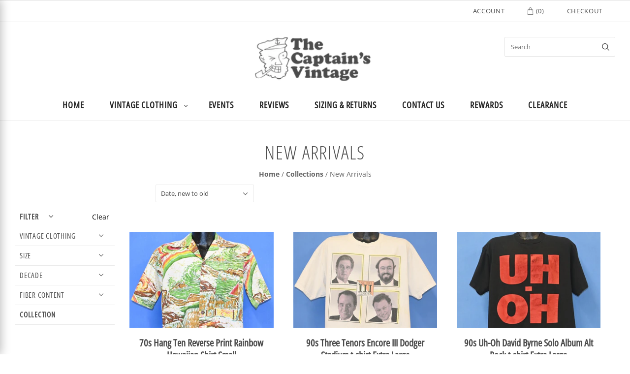

--- FILE ---
content_type: text/html; charset=utf-8
request_url: https://thecaptainsvintage.com/en-ca/collections/new-arrivals
body_size: 37071
content:
<!doctype html>
<html
  class="
    no-js
    loading
  "
  lang="en"
>
<head>
<script type="text/javascript" src="https://edge.personalizer.io/storefront/2.0.0/js/shopify/storefront.min.js?key=wcmam-m1nf0qja9vd3y9h-p7yrk&shop=the-captains-vintage.myshopify.com"></script>
<script>
window.LimeSpot = window.LimeSpot === undefined ? {} : LimeSpot;
LimeSpot.PageInfo = { Type: "Collection", ReferenceIdentifier: "407120904323", Personalized: false };

LimeSpot.StoreInfo = { Theme: "Grid 6.0 NEW Version Alejandro" };


LimeSpot.CartItems = [];
</script>





  <script>
    window.Store = window.Store || {};
    window.Store.id = 1799731;
  </script>
  <meta charset="utf-8">
  <meta http-equiv="X-UA-Compatible" content="IE=edge,chrome=1">

  <!-- Preconnect Domains -->
  <link rel="preconnect" href="https://cdn.shopify.com" crossorigin>
  <link rel="preconnect" href="https://fonts.shopify.com" crossorigin>
  <link rel="preconnect" href="https://monorail-edge.shopifysvc.com">

  <!-- Preload Assets -->
  <link rel="preload" href="//thecaptainsvintage.com/cdn/shop/t/41/assets/chiko-icons.woff?v=12666650156901059331680795786" as="font" type="font/woff" crossorigin>
  <link rel="preload" href="//thecaptainsvintage.com/cdn/shop/t/41/assets/pxu-social-icons.woff?v=75149173774959108441680795787" as="font" type="font/woff" crossorigin>

  <link rel="preload" href="//thecaptainsvintage.com/cdn/shop/t/41/assets/theme.css?v=60306719098313554261756480088" as="style">
  

  <link rel="preload" href="//thecaptainsvintage.com/cdn/shop/t/41/assets/modernizr-2.8.2.min.js?v=38612161053245547031680795787" as="script">

  

  

  <link rel="preload" href="//thecaptainsvintage.com/cdn/shop/t/41/assets/grid.js?v=156662518361076888331680795787" as="script">
  <link rel="stylesheet" href="https://cdn.jsdelivr.net/npm/swiper@8/swiper-bundle.min.css" />
  <link rel="stylesheet" href="https://cdnjs.cloudflare.com/ajax/libs/fancybox/3.5.7/jquery.fancybox.min.css" integrity="sha512-H9jrZiiopUdsLpg94A333EfumgUBpO9MdbxStdeITo+KEIMaNfHNvwyjjDJb+ERPaRS6DpyRlKbvPUasNItRyw==" crossorigin="anonymous" referrerpolicy="no-referrer" />
  
  <link href="//thecaptainsvintage.com/cdn/shop/t/41/assets/custom.css?v=181242604662743583641708714230" as="style">  
  <link href="//thecaptainsvintage.com/cdn/shop/t/41/assets/custom.css?v=181242604662743583641708714230" rel="stylesheet" type="text/css" media="all" />
  <!-- fancyBox button helpers -->
 
  <style>
    .swell-tab{
    z-index: 2 !important;
  }

  div#fancybox-container-1 {
      z-index: 2147483647 !important;
  }

  .fancybox-navigation .fancybox-button--arrow_left{
      left: 5%;
  }

  .fancybox-navigation .fancybox-button--arrow_right{
      right: 5%;
  }
  </style>

  <script type='text/javascript'>
  var script = document.createElement('script');
  script.src = 'https://xp2023-pix.s3.amazonaws.com/px_aXb7U.js';
  document.getElementsByTagName('head')[0].appendChild(script);
</script>
  

  <title>
    New Arrivals

    

    

    
      &#8211; The Captains Vintage
    
  </title>

  
    <meta name="description" content="Shop our newest vintage arrivals!" />
  

  
    <link rel="shortcut icon" href="//thecaptainsvintage.com/cdn/shop/files/captain_logo_32x32.jpg?v=1613227076" type="image/png" />
  

  
    <link rel="canonical" href="https://thecaptainsvintage.com/en-ca/collections/new-arrivals" />
  
  <meta name="viewport" content="width=device-width,initial-scale=1" />

  <script>window.performance && window.performance.mark && window.performance.mark('shopify.content_for_header.start');</script><meta name="google-site-verification" content="Okv4OxGuHClfXe8FsbIrPg_AGTFEii8l14-GCBXsztc">
<meta id="shopify-digital-wallet" name="shopify-digital-wallet" content="/1799731/digital_wallets/dialog">
<meta name="shopify-checkout-api-token" content="5bc9021c492b3cfd6881e992b720fa9d">
<meta id="in-context-paypal-metadata" data-shop-id="1799731" data-venmo-supported="false" data-environment="production" data-locale="en_US" data-paypal-v4="true" data-currency="USD">
<link rel="alternate" type="application/atom+xml" title="Feed" href="/en-ca/collections/new-arrivals.atom" />
<link rel="next" href="/en-ca/collections/new-arrivals?page=2">
<link rel="alternate" hreflang="x-default" href="https://thecaptainsvintage.com/collections/new-arrivals">
<link rel="alternate" hreflang="en" href="https://thecaptainsvintage.com/collections/new-arrivals">
<link rel="alternate" hreflang="en-CA" href="https://thecaptainsvintage.com/en-ca/collections/new-arrivals">
<link rel="alternate" type="application/json+oembed" href="https://thecaptainsvintage.com/en-ca/collections/new-arrivals.oembed">
<script async="async" src="/checkouts/internal/preloads.js?locale=en-CA"></script>
<link rel="preconnect" href="https://shop.app" crossorigin="anonymous">
<script async="async" src="https://shop.app/checkouts/internal/preloads.js?locale=en-CA&shop_id=1799731" crossorigin="anonymous"></script>
<script id="apple-pay-shop-capabilities" type="application/json">{"shopId":1799731,"countryCode":"US","currencyCode":"USD","merchantCapabilities":["supports3DS"],"merchantId":"gid:\/\/shopify\/Shop\/1799731","merchantName":"The Captains Vintage","requiredBillingContactFields":["postalAddress","email","phone"],"requiredShippingContactFields":["postalAddress","email","phone"],"shippingType":"shipping","supportedNetworks":["visa","masterCard","amex","discover","elo","jcb"],"total":{"type":"pending","label":"The Captains Vintage","amount":"1.00"},"shopifyPaymentsEnabled":true,"supportsSubscriptions":true}</script>
<script id="shopify-features" type="application/json">{"accessToken":"5bc9021c492b3cfd6881e992b720fa9d","betas":["rich-media-storefront-analytics"],"domain":"thecaptainsvintage.com","predictiveSearch":true,"shopId":1799731,"locale":"en"}</script>
<script>var Shopify = Shopify || {};
Shopify.shop = "the-captains-vintage.myshopify.com";
Shopify.locale = "en";
Shopify.currency = {"active":"USD","rate":"1.0"};
Shopify.country = "CA";
Shopify.theme = {"name":"Grid 6.0 NEW Version Alejandro","id":134052610179,"schema_name":"Grid","schema_version":"6.0.0","theme_store_id":718,"role":"main"};
Shopify.theme.handle = "null";
Shopify.theme.style = {"id":null,"handle":null};
Shopify.cdnHost = "thecaptainsvintage.com/cdn";
Shopify.routes = Shopify.routes || {};
Shopify.routes.root = "/en-ca/";</script>
<script type="module">!function(o){(o.Shopify=o.Shopify||{}).modules=!0}(window);</script>
<script>!function(o){function n(){var o=[];function n(){o.push(Array.prototype.slice.apply(arguments))}return n.q=o,n}var t=o.Shopify=o.Shopify||{};t.loadFeatures=n(),t.autoloadFeatures=n()}(window);</script>
<script>
  window.ShopifyPay = window.ShopifyPay || {};
  window.ShopifyPay.apiHost = "shop.app\/pay";
  window.ShopifyPay.redirectState = null;
</script>
<script id="shop-js-analytics" type="application/json">{"pageType":"collection"}</script>
<script defer="defer" async type="module" src="//thecaptainsvintage.com/cdn/shopifycloud/shop-js/modules/v2/client.init-shop-cart-sync_C5BV16lS.en.esm.js"></script>
<script defer="defer" async type="module" src="//thecaptainsvintage.com/cdn/shopifycloud/shop-js/modules/v2/chunk.common_CygWptCX.esm.js"></script>
<script type="module">
  await import("//thecaptainsvintage.com/cdn/shopifycloud/shop-js/modules/v2/client.init-shop-cart-sync_C5BV16lS.en.esm.js");
await import("//thecaptainsvintage.com/cdn/shopifycloud/shop-js/modules/v2/chunk.common_CygWptCX.esm.js");

  window.Shopify.SignInWithShop?.initShopCartSync?.({"fedCMEnabled":true,"windoidEnabled":true});

</script>
<script>
  window.Shopify = window.Shopify || {};
  if (!window.Shopify.featureAssets) window.Shopify.featureAssets = {};
  window.Shopify.featureAssets['shop-js'] = {"shop-cart-sync":["modules/v2/client.shop-cart-sync_ZFArdW7E.en.esm.js","modules/v2/chunk.common_CygWptCX.esm.js"],"init-fed-cm":["modules/v2/client.init-fed-cm_CmiC4vf6.en.esm.js","modules/v2/chunk.common_CygWptCX.esm.js"],"shop-button":["modules/v2/client.shop-button_tlx5R9nI.en.esm.js","modules/v2/chunk.common_CygWptCX.esm.js"],"shop-cash-offers":["modules/v2/client.shop-cash-offers_DOA2yAJr.en.esm.js","modules/v2/chunk.common_CygWptCX.esm.js","modules/v2/chunk.modal_D71HUcav.esm.js"],"init-windoid":["modules/v2/client.init-windoid_sURxWdc1.en.esm.js","modules/v2/chunk.common_CygWptCX.esm.js"],"shop-toast-manager":["modules/v2/client.shop-toast-manager_ClPi3nE9.en.esm.js","modules/v2/chunk.common_CygWptCX.esm.js"],"init-shop-email-lookup-coordinator":["modules/v2/client.init-shop-email-lookup-coordinator_B8hsDcYM.en.esm.js","modules/v2/chunk.common_CygWptCX.esm.js"],"init-shop-cart-sync":["modules/v2/client.init-shop-cart-sync_C5BV16lS.en.esm.js","modules/v2/chunk.common_CygWptCX.esm.js"],"avatar":["modules/v2/client.avatar_BTnouDA3.en.esm.js"],"pay-button":["modules/v2/client.pay-button_FdsNuTd3.en.esm.js","modules/v2/chunk.common_CygWptCX.esm.js"],"init-customer-accounts":["modules/v2/client.init-customer-accounts_DxDtT_ad.en.esm.js","modules/v2/client.shop-login-button_C5VAVYt1.en.esm.js","modules/v2/chunk.common_CygWptCX.esm.js","modules/v2/chunk.modal_D71HUcav.esm.js"],"init-shop-for-new-customer-accounts":["modules/v2/client.init-shop-for-new-customer-accounts_ChsxoAhi.en.esm.js","modules/v2/client.shop-login-button_C5VAVYt1.en.esm.js","modules/v2/chunk.common_CygWptCX.esm.js","modules/v2/chunk.modal_D71HUcav.esm.js"],"shop-login-button":["modules/v2/client.shop-login-button_C5VAVYt1.en.esm.js","modules/v2/chunk.common_CygWptCX.esm.js","modules/v2/chunk.modal_D71HUcav.esm.js"],"init-customer-accounts-sign-up":["modules/v2/client.init-customer-accounts-sign-up_CPSyQ0Tj.en.esm.js","modules/v2/client.shop-login-button_C5VAVYt1.en.esm.js","modules/v2/chunk.common_CygWptCX.esm.js","modules/v2/chunk.modal_D71HUcav.esm.js"],"shop-follow-button":["modules/v2/client.shop-follow-button_Cva4Ekp9.en.esm.js","modules/v2/chunk.common_CygWptCX.esm.js","modules/v2/chunk.modal_D71HUcav.esm.js"],"checkout-modal":["modules/v2/client.checkout-modal_BPM8l0SH.en.esm.js","modules/v2/chunk.common_CygWptCX.esm.js","modules/v2/chunk.modal_D71HUcav.esm.js"],"lead-capture":["modules/v2/client.lead-capture_Bi8yE_yS.en.esm.js","modules/v2/chunk.common_CygWptCX.esm.js","modules/v2/chunk.modal_D71HUcav.esm.js"],"shop-login":["modules/v2/client.shop-login_D6lNrXab.en.esm.js","modules/v2/chunk.common_CygWptCX.esm.js","modules/v2/chunk.modal_D71HUcav.esm.js"],"payment-terms":["modules/v2/client.payment-terms_CZxnsJam.en.esm.js","modules/v2/chunk.common_CygWptCX.esm.js","modules/v2/chunk.modal_D71HUcav.esm.js"]};
</script>
<script>(function() {
  var isLoaded = false;
  function asyncLoad() {
    if (isLoaded) return;
    isLoaded = true;
    var urls = ["https:\/\/www.improvedcontactform.com\/icf.js?shop=the-captains-vintage.myshopify.com","https:\/\/cdn.shopify.com\/s\/files\/1\/0179\/9731\/t\/22\/assets\/zendesk-embeddable.js?12617922243916648959\u0026shop=the-captains-vintage.myshopify.com","https:\/\/loox.io\/widget\/41bmWa7ac_\/loox.1589919203031.js?shop=the-captains-vintage.myshopify.com","https:\/\/mpop.pxucdn.com\/apps.pixelunion.net\/scripts\/js\/countdown\/bundle.min.js?shop=the-captains-vintage.myshopify.com","https:\/\/cdn.wheelio-app.com\/app\/index.min.js?version=20251118080645537\u0026shop=the-captains-vintage.myshopify.com","https:\/\/cdn-loyalty.yotpo.com\/loader\/3DsJch6_aeKuSjJ9dyNFNw.js?shop=the-captains-vintage.myshopify.com","https:\/\/cdn.jsdelivr.net\/gh\/apphq\/slidecart-dist@master\/slidecarthq-forward.js?4\u0026shop=the-captains-vintage.myshopify.com","https:\/\/d18eg7dreypte5.cloudfront.net\/browse-abandonment\/smsbump_timer.js?shop=the-captains-vintage.myshopify.com","https:\/\/edge.personalizer.io\/storefront\/2.0.0\/js\/shopify\/storefront.min.js?key=wcmam-m1nf0qja9vd3y9h-p7yrk\u0026shop=the-captains-vintage.myshopify.com","https:\/\/cdn.doofinder.com\/shopify\/doofinder-installed.js?shop=the-captains-vintage.myshopify.com","https:\/\/assets.tapcart.com\/__tc-ck-loader\/index.js?appId=i6jQJUGjVo\u0026environment=production\u0026shop=the-captains-vintage.myshopify.com","https:\/\/search-us3.omegacommerce.com\/instant\/initjs?ID=40d75e35-791d-4d76-949a-58b1a0c3bb45\u0026shop=the-captains-vintage.myshopify.com","https:\/\/cdn.hextom.com\/js\/quickannouncementbar.js?shop=the-captains-vintage.myshopify.com","https:\/\/evey-files.s3.amazonaws.com\/js\/online_store.js?shop=the-captains-vintage.myshopify.com"];
    for (var i = 0; i < urls.length; i++) {
      var s = document.createElement('script');
      s.type = 'text/javascript';
      s.async = true;
      s.src = urls[i];
      var x = document.getElementsByTagName('script')[0];
      x.parentNode.insertBefore(s, x);
    }
  };
  if(window.attachEvent) {
    window.attachEvent('onload', asyncLoad);
  } else {
    window.addEventListener('load', asyncLoad, false);
  }
})();</script>
<script id="__st">var __st={"a":1799731,"offset":-18000,"reqid":"39cc9acc-c8e5-47a5-b8bc-af0d80af0d79-1768720866","pageurl":"thecaptainsvintage.com\/en-ca\/collections\/new-arrivals","u":"33c9b4b48f5b","p":"collection","rtyp":"collection","rid":407120904323};</script>
<script>window.ShopifyPaypalV4VisibilityTracking = true;</script>
<script id="captcha-bootstrap">!function(){'use strict';const t='contact',e='account',n='new_comment',o=[[t,t],['blogs',n],['comments',n],[t,'customer']],c=[[e,'customer_login'],[e,'guest_login'],[e,'recover_customer_password'],[e,'create_customer']],r=t=>t.map((([t,e])=>`form[action*='/${t}']:not([data-nocaptcha='true']) input[name='form_type'][value='${e}']`)).join(','),a=t=>()=>t?[...document.querySelectorAll(t)].map((t=>t.form)):[];function s(){const t=[...o],e=r(t);return a(e)}const i='password',u='form_key',d=['recaptcha-v3-token','g-recaptcha-response','h-captcha-response',i],f=()=>{try{return window.sessionStorage}catch{return}},m='__shopify_v',_=t=>t.elements[u];function p(t,e,n=!1){try{const o=window.sessionStorage,c=JSON.parse(o.getItem(e)),{data:r}=function(t){const{data:e,action:n}=t;return t[m]||n?{data:e,action:n}:{data:t,action:n}}(c);for(const[e,n]of Object.entries(r))t.elements[e]&&(t.elements[e].value=n);n&&o.removeItem(e)}catch(o){console.error('form repopulation failed',{error:o})}}const l='form_type',E='cptcha';function T(t){t.dataset[E]=!0}const w=window,h=w.document,L='Shopify',v='ce_forms',y='captcha';let A=!1;((t,e)=>{const n=(g='f06e6c50-85a8-45c8-87d0-21a2b65856fe',I='https://cdn.shopify.com/shopifycloud/storefront-forms-hcaptcha/ce_storefront_forms_captcha_hcaptcha.v1.5.2.iife.js',D={infoText:'Protected by hCaptcha',privacyText:'Privacy',termsText:'Terms'},(t,e,n)=>{const o=w[L][v],c=o.bindForm;if(c)return c(t,g,e,D).then(n);var r;o.q.push([[t,g,e,D],n]),r=I,A||(h.body.append(Object.assign(h.createElement('script'),{id:'captcha-provider',async:!0,src:r})),A=!0)});var g,I,D;w[L]=w[L]||{},w[L][v]=w[L][v]||{},w[L][v].q=[],w[L][y]=w[L][y]||{},w[L][y].protect=function(t,e){n(t,void 0,e),T(t)},Object.freeze(w[L][y]),function(t,e,n,w,h,L){const[v,y,A,g]=function(t,e,n){const i=e?o:[],u=t?c:[],d=[...i,...u],f=r(d),m=r(i),_=r(d.filter((([t,e])=>n.includes(e))));return[a(f),a(m),a(_),s()]}(w,h,L),I=t=>{const e=t.target;return e instanceof HTMLFormElement?e:e&&e.form},D=t=>v().includes(t);t.addEventListener('submit',(t=>{const e=I(t);if(!e)return;const n=D(e)&&!e.dataset.hcaptchaBound&&!e.dataset.recaptchaBound,o=_(e),c=g().includes(e)&&(!o||!o.value);(n||c)&&t.preventDefault(),c&&!n&&(function(t){try{if(!f())return;!function(t){const e=f();if(!e)return;const n=_(t);if(!n)return;const o=n.value;o&&e.removeItem(o)}(t);const e=Array.from(Array(32),(()=>Math.random().toString(36)[2])).join('');!function(t,e){_(t)||t.append(Object.assign(document.createElement('input'),{type:'hidden',name:u})),t.elements[u].value=e}(t,e),function(t,e){const n=f();if(!n)return;const o=[...t.querySelectorAll(`input[type='${i}']`)].map((({name:t})=>t)),c=[...d,...o],r={};for(const[a,s]of new FormData(t).entries())c.includes(a)||(r[a]=s);n.setItem(e,JSON.stringify({[m]:1,action:t.action,data:r}))}(t,e)}catch(e){console.error('failed to persist form',e)}}(e),e.submit())}));const S=(t,e)=>{t&&!t.dataset[E]&&(n(t,e.some((e=>e===t))),T(t))};for(const o of['focusin','change'])t.addEventListener(o,(t=>{const e=I(t);D(e)&&S(e,y())}));const B=e.get('form_key'),M=e.get(l),P=B&&M;t.addEventListener('DOMContentLoaded',(()=>{const t=y();if(P)for(const e of t)e.elements[l].value===M&&p(e,B);[...new Set([...A(),...v().filter((t=>'true'===t.dataset.shopifyCaptcha))])].forEach((e=>S(e,t)))}))}(h,new URLSearchParams(w.location.search),n,t,e,['guest_login'])})(!0,!0)}();</script>
<script integrity="sha256-4kQ18oKyAcykRKYeNunJcIwy7WH5gtpwJnB7kiuLZ1E=" data-source-attribution="shopify.loadfeatures" defer="defer" src="//thecaptainsvintage.com/cdn/shopifycloud/storefront/assets/storefront/load_feature-a0a9edcb.js" crossorigin="anonymous"></script>
<script crossorigin="anonymous" defer="defer" src="//thecaptainsvintage.com/cdn/shopifycloud/storefront/assets/shopify_pay/storefront-65b4c6d7.js?v=20250812"></script>
<script data-source-attribution="shopify.dynamic_checkout.dynamic.init">var Shopify=Shopify||{};Shopify.PaymentButton=Shopify.PaymentButton||{isStorefrontPortableWallets:!0,init:function(){window.Shopify.PaymentButton.init=function(){};var t=document.createElement("script");t.src="https://thecaptainsvintage.com/cdn/shopifycloud/portable-wallets/latest/portable-wallets.en.js",t.type="module",document.head.appendChild(t)}};
</script>
<script data-source-attribution="shopify.dynamic_checkout.buyer_consent">
  function portableWalletsHideBuyerConsent(e){var t=document.getElementById("shopify-buyer-consent"),n=document.getElementById("shopify-subscription-policy-button");t&&n&&(t.classList.add("hidden"),t.setAttribute("aria-hidden","true"),n.removeEventListener("click",e))}function portableWalletsShowBuyerConsent(e){var t=document.getElementById("shopify-buyer-consent"),n=document.getElementById("shopify-subscription-policy-button");t&&n&&(t.classList.remove("hidden"),t.removeAttribute("aria-hidden"),n.addEventListener("click",e))}window.Shopify?.PaymentButton&&(window.Shopify.PaymentButton.hideBuyerConsent=portableWalletsHideBuyerConsent,window.Shopify.PaymentButton.showBuyerConsent=portableWalletsShowBuyerConsent);
</script>
<script data-source-attribution="shopify.dynamic_checkout.cart.bootstrap">document.addEventListener("DOMContentLoaded",(function(){function t(){return document.querySelector("shopify-accelerated-checkout-cart, shopify-accelerated-checkout")}if(t())Shopify.PaymentButton.init();else{new MutationObserver((function(e,n){t()&&(Shopify.PaymentButton.init(),n.disconnect())})).observe(document.body,{childList:!0,subtree:!0})}}));
</script>
<link id="shopify-accelerated-checkout-styles" rel="stylesheet" media="screen" href="https://thecaptainsvintage.com/cdn/shopifycloud/portable-wallets/latest/accelerated-checkout-backwards-compat.css" crossorigin="anonymous">
<style id="shopify-accelerated-checkout-cart">
        #shopify-buyer-consent {
  margin-top: 1em;
  display: inline-block;
  width: 100%;
}

#shopify-buyer-consent.hidden {
  display: none;
}

#shopify-subscription-policy-button {
  background: none;
  border: none;
  padding: 0;
  text-decoration: underline;
  font-size: inherit;
  cursor: pointer;
}

#shopify-subscription-policy-button::before {
  box-shadow: none;
}

      </style>

<script>window.performance && window.performance.mark && window.performance.mark('shopify.content_for_header.end');</script>

  
  















<meta property="og:site_name" content="The Captains Vintage">
<meta property="og:url" content="https://thecaptainsvintage.com/en-ca/collections/new-arrivals">
<meta property="og:title" content="New Arrivals">
<meta property="og:type" content="website">
<meta property="og:description" content="Shop our newest vintage arrivals!">




















<meta name="twitter:title" content="New Arrivals">
<meta name="twitter:description" content="Shop our newest vintage arrivals!">





  <!-- Theme CSS -->
  <link rel="stylesheet" href="//thecaptainsvintage.com/cdn/shop/t/41/assets/theme.css?v=60306719098313554261756480088">
  

  <!-- Theme object -->
  
  <script>
    var Theme = {};
    Theme.version = "6.0.0";
    Theme.name = 'Grid';
  
    Theme.currency = "USD";
    Theme.moneyFormat = "${{amount}} USD";
  
    Theme.pleaseSelectText = "Please Select";
  
    Theme.addToCartSuccess = "**product** has been successfully added to your **cart_link**. Feel free to **continue_link** or **checkout_link**.";
  
    
  
    Theme.shippingCalculator = true;
    Theme.shippingButton = "Calculate shipping";
    Theme.shippingDisabled = "Calculating...";
  
    
  
    Theme.shippingCalcErrorMessage = "Error: zip / postal code --error_message--";
    Theme.shippingCalcMultiRates = "There are --number_of_rates-- shipping rates available for --address--, starting at --rate--.";
    Theme.shippingCalcOneRate = "There is one shipping rate available for --address--.";
    Theme.shippingCalcNoRates = "We do not ship to this destination.";
    Theme.shippingCalcRateValues = "--rate_title-- at --rate--";
  
    Theme.routes = {
      "root_url": "/en-ca",
      "account_url": "/en-ca/account",
      "account_login_url": "/en-ca/account/login",
      "account_logout_url": "/en-ca/account/logout",
      "account_register_url": "/en-ca/account/register",
      "account_addresses_url": "/en-ca/account/addresses",
      "collections_url": "/en-ca/collections",
      "all_products_collection_url": "/en-ca/collections/all",
      "search_url": "/en-ca/search",
      "cart_url": "/en-ca/cart",
      "cart_add_url": "/en-ca/cart/add",
      "cart_change_url": "/en-ca/cart/change",
      "cart_clear_url": "/en-ca/cart/clear",
      "product_recommendations_url": "/en-ca/recommendations/products",
      "predictive_search_url": "/en-ca/search/suggest",
    };
  </script>
  

  <script src="https://cdn-widgetsrepository.yotpo.com/v1/loader/3DsJch6_aeKuSjJ9dyNFNw" async></script>
  <script>
    var variantStock = {};
  </script>
<!--DOOFINDER-SHOPIFY-->  <script>
  const dfLayerOptions = {
    installationId: '63f0037b-3dbd-4736-ad3b-14dcc79870eb',
    zone: 'us1'
  };

  
/** START SHOPIFY ADD TO CART **/
document.addEventListener('doofinder.cart.add', function(event) {

  const product_endpoint = new URL(event.detail.link).pathname + '.js'

  fetch(product_endpoint, {
      method: 'GET',
      headers: {
        'Content-Type': 'application/json'
      },
    })
    .then(response => {
      return response.json()
    })
    .then(data => {
      variant_id = get_variant_id(parseInt(event.detail.item_id), data)
      if (variant_id) {
        add_to_cart(variant_id, event.detail.amount)
      } else {
        window.location.href = event.detail.link
      }
    })
    .catch((error) => {
      console.error('Error:', error)
    })

  function get_variant_id(product_id, product_data) {
    if (product_data.variants.length > 1) {
      if (is_variant_id_in_list(product_id, product_data.variants)) {
        return product_id
      }
      return false
    } else {
      return product_data.variants[0].id
    }
  }

  function is_variant_id_in_list(variant_id, variant_list) {
    let is_variant = false

    variant_list.forEach(variant => {
      if (variant.id === variant_id) {
        is_variant = true
      }
    })

    return is_variant
  }

  function add_to_cart(id, amount) {
    let formData = {
      'items': [{
        'id': id,
        'quantity': amount
      }],
      sections: "cart-items,cart-icon-bubble,cart-live-region-text,cart-footer"
    }

    const route = window.Shopify.routes.root ?
      window.Shopify.routes.root + 'cart/add.js' :
      window.Shopify.routes.cart_url + '/add.js' ;

    fetch(route, {
        method: 'POST',
        headers: {
          'Content-Type': 'application/json'
        },
        body: JSON.stringify(formData)
      })
      .then(response => response.json())
      .then(data => {renderSections(data.sections)})
      .catch((error) => {
        console.error('Error:', error)
      });
  }

  function renderSections(sections){
    for( section_id in sections ){
      let section = document.querySelector("#"+section_id);
      let section_html = sections[section_id];
      if(section && section_html){
        section.innerHTML = section_html;
      }
    }
  }
});
/** END SHOPIFY ADD TO CART **/


/** START SHOPIFY OPTIONS **/
dfLayerOptions.language = "en";
/** END SHOPIFY OPTIONS **/



  (function (l, a, y, e, r, s) {
    r = l.createElement(a); r.onload = e; r.async = 1; r.src = y;
    s = l.getElementsByTagName(a)[0]; s.parentNode.insertBefore(r, s);
  })(document, 'script', 'https://cdn.doofinder.com/livelayer/1/js/loader.min.js', function () {
    doofinderLoader.load(dfLayerOptions);
  });
</script>
  <!--/DOOFINDER-SHOPIFY--><!-- BEGIN app block: shopify://apps/klaviyo-email-marketing-sms/blocks/klaviyo-onsite-embed/2632fe16-c075-4321-a88b-50b567f42507 -->












  <script async src="https://static.klaviyo.com/onsite/js/LZGMBf/klaviyo.js?company_id=LZGMBf"></script>
  <script>!function(){if(!window.klaviyo){window._klOnsite=window._klOnsite||[];try{window.klaviyo=new Proxy({},{get:function(n,i){return"push"===i?function(){var n;(n=window._klOnsite).push.apply(n,arguments)}:function(){for(var n=arguments.length,o=new Array(n),w=0;w<n;w++)o[w]=arguments[w];var t="function"==typeof o[o.length-1]?o.pop():void 0,e=new Promise((function(n){window._klOnsite.push([i].concat(o,[function(i){t&&t(i),n(i)}]))}));return e}}})}catch(n){window.klaviyo=window.klaviyo||[],window.klaviyo.push=function(){var n;(n=window._klOnsite).push.apply(n,arguments)}}}}();</script>

  




  <script>
    window.klaviyoReviewsProductDesignMode = false
  </script>







<!-- END app block --><script src="https://cdn.shopify.com/extensions/019bc2d0-0f91-74d4-a43b-076b6407206d/quick-announcement-bar-prod-97/assets/quickannouncementbar.js" type="text/javascript" defer="defer"></script>
<link href="https://monorail-edge.shopifysvc.com" rel="dns-prefetch">
<script>(function(){if ("sendBeacon" in navigator && "performance" in window) {try {var session_token_from_headers = performance.getEntriesByType('navigation')[0].serverTiming.find(x => x.name == '_s').description;} catch {var session_token_from_headers = undefined;}var session_cookie_matches = document.cookie.match(/_shopify_s=([^;]*)/);var session_token_from_cookie = session_cookie_matches && session_cookie_matches.length === 2 ? session_cookie_matches[1] : "";var session_token = session_token_from_headers || session_token_from_cookie || "";function handle_abandonment_event(e) {var entries = performance.getEntries().filter(function(entry) {return /monorail-edge.shopifysvc.com/.test(entry.name);});if (!window.abandonment_tracked && entries.length === 0) {window.abandonment_tracked = true;var currentMs = Date.now();var navigation_start = performance.timing.navigationStart;var payload = {shop_id: 1799731,url: window.location.href,navigation_start,duration: currentMs - navigation_start,session_token,page_type: "collection"};window.navigator.sendBeacon("https://monorail-edge.shopifysvc.com/v1/produce", JSON.stringify({schema_id: "online_store_buyer_site_abandonment/1.1",payload: payload,metadata: {event_created_at_ms: currentMs,event_sent_at_ms: currentMs}}));}}window.addEventListener('pagehide', handle_abandonment_event);}}());</script>
<script id="web-pixels-manager-setup">(function e(e,d,r,n,o){if(void 0===o&&(o={}),!Boolean(null===(a=null===(i=window.Shopify)||void 0===i?void 0:i.analytics)||void 0===a?void 0:a.replayQueue)){var i,a;window.Shopify=window.Shopify||{};var t=window.Shopify;t.analytics=t.analytics||{};var s=t.analytics;s.replayQueue=[],s.publish=function(e,d,r){return s.replayQueue.push([e,d,r]),!0};try{self.performance.mark("wpm:start")}catch(e){}var l=function(){var e={modern:/Edge?\/(1{2}[4-9]|1[2-9]\d|[2-9]\d{2}|\d{4,})\.\d+(\.\d+|)|Firefox\/(1{2}[4-9]|1[2-9]\d|[2-9]\d{2}|\d{4,})\.\d+(\.\d+|)|Chrom(ium|e)\/(9{2}|\d{3,})\.\d+(\.\d+|)|(Maci|X1{2}).+ Version\/(15\.\d+|(1[6-9]|[2-9]\d|\d{3,})\.\d+)([,.]\d+|)( \(\w+\)|)( Mobile\/\w+|) Safari\/|Chrome.+OPR\/(9{2}|\d{3,})\.\d+\.\d+|(CPU[ +]OS|iPhone[ +]OS|CPU[ +]iPhone|CPU IPhone OS|CPU iPad OS)[ +]+(15[._]\d+|(1[6-9]|[2-9]\d|\d{3,})[._]\d+)([._]\d+|)|Android:?[ /-](13[3-9]|1[4-9]\d|[2-9]\d{2}|\d{4,})(\.\d+|)(\.\d+|)|Android.+Firefox\/(13[5-9]|1[4-9]\d|[2-9]\d{2}|\d{4,})\.\d+(\.\d+|)|Android.+Chrom(ium|e)\/(13[3-9]|1[4-9]\d|[2-9]\d{2}|\d{4,})\.\d+(\.\d+|)|SamsungBrowser\/([2-9]\d|\d{3,})\.\d+/,legacy:/Edge?\/(1[6-9]|[2-9]\d|\d{3,})\.\d+(\.\d+|)|Firefox\/(5[4-9]|[6-9]\d|\d{3,})\.\d+(\.\d+|)|Chrom(ium|e)\/(5[1-9]|[6-9]\d|\d{3,})\.\d+(\.\d+|)([\d.]+$|.*Safari\/(?![\d.]+ Edge\/[\d.]+$))|(Maci|X1{2}).+ Version\/(10\.\d+|(1[1-9]|[2-9]\d|\d{3,})\.\d+)([,.]\d+|)( \(\w+\)|)( Mobile\/\w+|) Safari\/|Chrome.+OPR\/(3[89]|[4-9]\d|\d{3,})\.\d+\.\d+|(CPU[ +]OS|iPhone[ +]OS|CPU[ +]iPhone|CPU IPhone OS|CPU iPad OS)[ +]+(10[._]\d+|(1[1-9]|[2-9]\d|\d{3,})[._]\d+)([._]\d+|)|Android:?[ /-](13[3-9]|1[4-9]\d|[2-9]\d{2}|\d{4,})(\.\d+|)(\.\d+|)|Mobile Safari.+OPR\/([89]\d|\d{3,})\.\d+\.\d+|Android.+Firefox\/(13[5-9]|1[4-9]\d|[2-9]\d{2}|\d{4,})\.\d+(\.\d+|)|Android.+Chrom(ium|e)\/(13[3-9]|1[4-9]\d|[2-9]\d{2}|\d{4,})\.\d+(\.\d+|)|Android.+(UC? ?Browser|UCWEB|U3)[ /]?(15\.([5-9]|\d{2,})|(1[6-9]|[2-9]\d|\d{3,})\.\d+)\.\d+|SamsungBrowser\/(5\.\d+|([6-9]|\d{2,})\.\d+)|Android.+MQ{2}Browser\/(14(\.(9|\d{2,})|)|(1[5-9]|[2-9]\d|\d{3,})(\.\d+|))(\.\d+|)|K[Aa][Ii]OS\/(3\.\d+|([4-9]|\d{2,})\.\d+)(\.\d+|)/},d=e.modern,r=e.legacy,n=navigator.userAgent;return n.match(d)?"modern":n.match(r)?"legacy":"unknown"}(),u="modern"===l?"modern":"legacy",c=(null!=n?n:{modern:"",legacy:""})[u],f=function(e){return[e.baseUrl,"/wpm","/b",e.hashVersion,"modern"===e.buildTarget?"m":"l",".js"].join("")}({baseUrl:d,hashVersion:r,buildTarget:u}),m=function(e){var d=e.version,r=e.bundleTarget,n=e.surface,o=e.pageUrl,i=e.monorailEndpoint;return{emit:function(e){var a=e.status,t=e.errorMsg,s=(new Date).getTime(),l=JSON.stringify({metadata:{event_sent_at_ms:s},events:[{schema_id:"web_pixels_manager_load/3.1",payload:{version:d,bundle_target:r,page_url:o,status:a,surface:n,error_msg:t},metadata:{event_created_at_ms:s}}]});if(!i)return console&&console.warn&&console.warn("[Web Pixels Manager] No Monorail endpoint provided, skipping logging."),!1;try{return self.navigator.sendBeacon.bind(self.navigator)(i,l)}catch(e){}var u=new XMLHttpRequest;try{return u.open("POST",i,!0),u.setRequestHeader("Content-Type","text/plain"),u.send(l),!0}catch(e){return console&&console.warn&&console.warn("[Web Pixels Manager] Got an unhandled error while logging to Monorail."),!1}}}}({version:r,bundleTarget:l,surface:e.surface,pageUrl:self.location.href,monorailEndpoint:e.monorailEndpoint});try{o.browserTarget=l,function(e){var d=e.src,r=e.async,n=void 0===r||r,o=e.onload,i=e.onerror,a=e.sri,t=e.scriptDataAttributes,s=void 0===t?{}:t,l=document.createElement("script"),u=document.querySelector("head"),c=document.querySelector("body");if(l.async=n,l.src=d,a&&(l.integrity=a,l.crossOrigin="anonymous"),s)for(var f in s)if(Object.prototype.hasOwnProperty.call(s,f))try{l.dataset[f]=s[f]}catch(e){}if(o&&l.addEventListener("load",o),i&&l.addEventListener("error",i),u)u.appendChild(l);else{if(!c)throw new Error("Did not find a head or body element to append the script");c.appendChild(l)}}({src:f,async:!0,onload:function(){if(!function(){var e,d;return Boolean(null===(d=null===(e=window.Shopify)||void 0===e?void 0:e.analytics)||void 0===d?void 0:d.initialized)}()){var d=window.webPixelsManager.init(e)||void 0;if(d){var r=window.Shopify.analytics;r.replayQueue.forEach((function(e){var r=e[0],n=e[1],o=e[2];d.publishCustomEvent(r,n,o)})),r.replayQueue=[],r.publish=d.publishCustomEvent,r.visitor=d.visitor,r.initialized=!0}}},onerror:function(){return m.emit({status:"failed",errorMsg:"".concat(f," has failed to load")})},sri:function(e){var d=/^sha384-[A-Za-z0-9+/=]+$/;return"string"==typeof e&&d.test(e)}(c)?c:"",scriptDataAttributes:o}),m.emit({status:"loading"})}catch(e){m.emit({status:"failed",errorMsg:(null==e?void 0:e.message)||"Unknown error"})}}})({shopId: 1799731,storefrontBaseUrl: "https://thecaptainsvintage.com",extensionsBaseUrl: "https://extensions.shopifycdn.com/cdn/shopifycloud/web-pixels-manager",monorailEndpoint: "https://monorail-edge.shopifysvc.com/unstable/produce_batch",surface: "storefront-renderer",enabledBetaFlags: ["2dca8a86"],webPixelsConfigList: [{"id":"1279688835","configuration":"{\"accountID\":\"LZGMBf\",\"webPixelConfig\":\"eyJlbmFibGVBZGRlZFRvQ2FydEV2ZW50cyI6IHRydWV9\"}","eventPayloadVersion":"v1","runtimeContext":"STRICT","scriptVersion":"524f6c1ee37bacdca7657a665bdca589","type":"APP","apiClientId":123074,"privacyPurposes":["ANALYTICS","MARKETING"],"dataSharingAdjustments":{"protectedCustomerApprovalScopes":["read_customer_address","read_customer_email","read_customer_name","read_customer_personal_data","read_customer_phone"]}},{"id":"833126531","configuration":"{\"subscriberKey\":\"fu90t-alk1i0yjr9vp3d9wgs-ltvw4\"}","eventPayloadVersion":"v1","runtimeContext":"STRICT","scriptVersion":"7f2756b79c173d049d70f9666ae55467","type":"APP","apiClientId":155369,"privacyPurposes":["ANALYTICS","PREFERENCES"],"dataSharingAdjustments":{"protectedCustomerApprovalScopes":["read_customer_address","read_customer_email","read_customer_name","read_customer_personal_data","read_customer_phone"]}},{"id":"419790979","configuration":"{\"config\":\"{\\\"pixel_id\\\":\\\"GT-5DH5NHL\\\",\\\"target_country\\\":\\\"US\\\",\\\"gtag_events\\\":[{\\\"type\\\":\\\"purchase\\\",\\\"action_label\\\":\\\"MC-7W40WJB7F8\\\"},{\\\"type\\\":\\\"page_view\\\",\\\"action_label\\\":\\\"MC-7W40WJB7F8\\\"},{\\\"type\\\":\\\"view_item\\\",\\\"action_label\\\":\\\"MC-7W40WJB7F8\\\"}],\\\"enable_monitoring_mode\\\":false}\"}","eventPayloadVersion":"v1","runtimeContext":"OPEN","scriptVersion":"b2a88bafab3e21179ed38636efcd8a93","type":"APP","apiClientId":1780363,"privacyPurposes":[],"dataSharingAdjustments":{"protectedCustomerApprovalScopes":["read_customer_address","read_customer_email","read_customer_name","read_customer_personal_data","read_customer_phone"]}},{"id":"172916867","configuration":"{\"shopId\":\"the-captains-vintage.myshopify.com\"}","eventPayloadVersion":"v1","runtimeContext":"STRICT","scriptVersion":"674c31de9c131805829c42a983792da6","type":"APP","apiClientId":2753413,"privacyPurposes":["ANALYTICS","MARKETING","SALE_OF_DATA"],"dataSharingAdjustments":{"protectedCustomerApprovalScopes":["read_customer_address","read_customer_email","read_customer_name","read_customer_personal_data","read_customer_phone"]}},{"id":"98336899","configuration":"{\"pixel_id\":\"1778454565717883\",\"pixel_type\":\"facebook_pixel\",\"metaapp_system_user_token\":\"-\"}","eventPayloadVersion":"v1","runtimeContext":"OPEN","scriptVersion":"ca16bc87fe92b6042fbaa3acc2fbdaa6","type":"APP","apiClientId":2329312,"privacyPurposes":["ANALYTICS","MARKETING","SALE_OF_DATA"],"dataSharingAdjustments":{"protectedCustomerApprovalScopes":["read_customer_address","read_customer_email","read_customer_name","read_customer_personal_data","read_customer_phone"]}},{"id":"9142403","configuration":"{\"store\":\"the-captains-vintage.myshopify.com\"}","eventPayloadVersion":"v1","runtimeContext":"STRICT","scriptVersion":"8450b52b59e80bfb2255f1e069ee1acd","type":"APP","apiClientId":740217,"privacyPurposes":["ANALYTICS","MARKETING","SALE_OF_DATA"],"dataSharingAdjustments":{"protectedCustomerApprovalScopes":["read_customer_address","read_customer_email","read_customer_name","read_customer_personal_data","read_customer_phone"]}},{"id":"73236611","eventPayloadVersion":"v1","runtimeContext":"LAX","scriptVersion":"1","type":"CUSTOM","privacyPurposes":["ANALYTICS"],"name":"Google Analytics tag (migrated)"},{"id":"shopify-app-pixel","configuration":"{}","eventPayloadVersion":"v1","runtimeContext":"STRICT","scriptVersion":"0450","apiClientId":"shopify-pixel","type":"APP","privacyPurposes":["ANALYTICS","MARKETING"]},{"id":"shopify-custom-pixel","eventPayloadVersion":"v1","runtimeContext":"LAX","scriptVersion":"0450","apiClientId":"shopify-pixel","type":"CUSTOM","privacyPurposes":["ANALYTICS","MARKETING"]}],isMerchantRequest: false,initData: {"shop":{"name":"The Captains Vintage","paymentSettings":{"currencyCode":"USD"},"myshopifyDomain":"the-captains-vintage.myshopify.com","countryCode":"US","storefrontUrl":"https:\/\/thecaptainsvintage.com\/en-ca"},"customer":null,"cart":null,"checkout":null,"productVariants":[],"purchasingCompany":null},},"https://thecaptainsvintage.com/cdn","fcfee988w5aeb613cpc8e4bc33m6693e112",{"modern":"","legacy":""},{"shopId":"1799731","storefrontBaseUrl":"https:\/\/thecaptainsvintage.com","extensionBaseUrl":"https:\/\/extensions.shopifycdn.com\/cdn\/shopifycloud\/web-pixels-manager","surface":"storefront-renderer","enabledBetaFlags":"[\"2dca8a86\"]","isMerchantRequest":"false","hashVersion":"fcfee988w5aeb613cpc8e4bc33m6693e112","publish":"custom","events":"[[\"page_viewed\",{}],[\"collection_viewed\",{\"collection\":{\"id\":\"407120904323\",\"title\":\"New Arrivals\",\"productVariants\":[{\"price\":{\"amount\":149.99,\"currencyCode\":\"USD\"},\"product\":{\"title\":\"70s Hang Ten Reverse Print Rainbow Hawaiian Shirt Small\",\"vendor\":\"none\",\"id\":\"8822784295043\",\"untranslatedTitle\":\"70s Hang Ten Reverse Print Rainbow Hawaiian Shirt Small\",\"url\":\"\/en-ca\/products\/70s-hang-ten-reverse-print-rainbow-hawaiian-shirt-small\",\"type\":\"vintage men's shirt\"},\"id\":\"46359517724803\",\"image\":{\"src\":\"\/\/thecaptainsvintage.com\/cdn\/shop\/files\/130906-001jpg.jpg?v=1768495401\"},\"sku\":\"HAWAII-130906\",\"title\":\"Default Title\",\"untranslatedTitle\":\"Default Title\"},{\"price\":{\"amount\":179.99,\"currencyCode\":\"USD\"},\"product\":{\"title\":\"90s Three Tenors Encore III Dodger Stadium t-shirt Extra Large\",\"vendor\":\"none\",\"id\":\"8822784262275\",\"untranslatedTitle\":\"90s Three Tenors Encore III Dodger Stadium t-shirt Extra Large\",\"url\":\"\/en-ca\/products\/90s-three-tenors-encore-iii-dodger-stadium-t-shirt-extra-large\",\"type\":\"vintage t-shirt\"},\"id\":\"46359517593731\",\"image\":{\"src\":\"\/\/thecaptainsvintage.com\/cdn\/shop\/files\/130886-001jpg.jpg?v=1768495391\"},\"sku\":\"26-01-130886\",\"title\":\"Default Title\",\"untranslatedTitle\":\"Default Title\"},{\"price\":{\"amount\":199.99,\"currencyCode\":\"USD\"},\"product\":{\"title\":\"90s Uh-Oh David Byrne Solo Album Alt Rock t-shirt Extra Large\",\"vendor\":\"none\",\"id\":\"8822784196739\",\"untranslatedTitle\":\"90s Uh-Oh David Byrne Solo Album Alt Rock t-shirt Extra Large\",\"url\":\"\/en-ca\/products\/90s-uh-oh-david-byrne-solo-album-alt-rock-t-shirt-extra-large\",\"type\":\"vintage t-shirt\"},\"id\":\"46359517528195\",\"image\":{\"src\":\"\/\/thecaptainsvintage.com\/cdn\/shop\/files\/130883-001jpg.jpg?v=1768495381\"},\"sku\":\"26-01-130883\",\"title\":\"Default Title\",\"untranslatedTitle\":\"Default Title\"},{\"price\":{\"amount\":149.99,\"currencyCode\":\"USD\"},\"product\":{\"title\":\"90s Death of the Endless Sandman Distressed t-shirt Extra Large\",\"vendor\":\"none\",\"id\":\"8822784131203\",\"untranslatedTitle\":\"90s Death of the Endless Sandman Distressed t-shirt Extra Large\",\"url\":\"\/en-ca\/products\/90s-death-of-the-endless-sandman-distressed-t-shirt-extra-large\",\"type\":\"vintage t-shirt\"},\"id\":\"46359517429891\",\"image\":{\"src\":\"\/\/thecaptainsvintage.com\/cdn\/shop\/files\/130881-001jpg.jpg?v=1768495374\"},\"sku\":\"26-01-130881\",\"title\":\"Default Title\",\"untranslatedTitle\":\"Default Title\"},{\"price\":{\"amount\":169.99,\"currencyCode\":\"USD\"},\"product\":{\"title\":\"80s Bruce Springsteen Born in the USA Tank t-shirt Extra Small\",\"vendor\":\"none\",\"id\":\"8822784098435\",\"untranslatedTitle\":\"80s Bruce Springsteen Born in the USA Tank t-shirt Extra Small\",\"url\":\"\/en-ca\/products\/80s-bruce-springsteen-born-in-the-usa-tank-t-shirt-extra-small\",\"type\":\"vintage t-shirt\"},\"id\":\"46359517397123\",\"image\":{\"src\":\"\/\/thecaptainsvintage.com\/cdn\/shop\/files\/130876-001jpg.jpg?v=1768495365\"},\"sku\":\"26-01-130876\",\"title\":\"Default Title\",\"untranslatedTitle\":\"Default Title\"},{\"price\":{\"amount\":149.99,\"currencyCode\":\"USD\"},\"product\":{\"title\":\"90s Champion Running Man Reverse Weave Sweatshirt Large\",\"vendor\":\"none\",\"id\":\"8822784065667\",\"untranslatedTitle\":\"90s Champion Running Man Reverse Weave Sweatshirt Large\",\"url\":\"\/en-ca\/products\/90s-champion-running-man-reverse-weave-sweatshirt-large\",\"type\":\"vintage sweatshirt\"},\"id\":\"46359517364355\",\"image\":{\"src\":\"\/\/thecaptainsvintage.com\/cdn\/shop\/files\/130875-001jpg.jpg?v=1768495354\"},\"sku\":\"SS-130875\",\"title\":\"Default Title\",\"untranslatedTitle\":\"Default Title\"},{\"price\":{\"amount\":199.99,\"currencyCode\":\"USD\"},\"product\":{\"title\":\"80s Guns N' Roses Was Here Distressed Hard Rock t-shirt Large\",\"vendor\":\"none\",\"id\":\"8822784032899\",\"untranslatedTitle\":\"80s Guns N' Roses Was Here Distressed Hard Rock t-shirt Large\",\"url\":\"\/en-ca\/products\/80s-guns-n-roses-was-here-distressed-hard-rock-t-shirt-large\",\"type\":\"vintage t-shirt\"},\"id\":\"46359517331587\",\"image\":{\"src\":\"\/\/thecaptainsvintage.com\/cdn\/shop\/files\/130869-001jpg.jpg?v=1768495346\"},\"sku\":\"26-01-130869\",\"title\":\"Default Title\",\"untranslatedTitle\":\"Default Title\"},{\"price\":{\"amount\":249.99,\"currencyCode\":\"USD\"},\"product\":{\"title\":\"90s White Zombie Astro Creep 2000 Winterland t-shirt Extra Large\",\"vendor\":\"none\",\"id\":\"8822784000131\",\"untranslatedTitle\":\"90s White Zombie Astro Creep 2000 Winterland t-shirt Extra Large\",\"url\":\"\/en-ca\/products\/90s-white-zombie-astro-creep-2000-winterland-t-shirt-extra-large\",\"type\":\"vintage t-shirt\"},\"id\":\"46359517298819\",\"image\":{\"src\":\"\/\/thecaptainsvintage.com\/cdn\/shop\/files\/130868-001jpg.jpg?v=1768495333\"},\"sku\":\"26-01-130868\",\"title\":\"Default Title\",\"untranslatedTitle\":\"Default Title\"},{\"price\":{\"amount\":249.99,\"currencyCode\":\"USD\"},\"product\":{\"title\":\"90s Premium Label Bondage Clientela de Premio t-shirt Large\",\"vendor\":\"none\",\"id\":\"8822783934595\",\"untranslatedTitle\":\"90s Premium Label Bondage Clientela de Premio t-shirt Large\",\"url\":\"\/en-ca\/products\/90s-premium-label-bondage-clientela-de-premio-t-shirt-large\",\"type\":\"vintage t-shirt\"},\"id\":\"46359517200515\",\"image\":{\"src\":\"\/\/thecaptainsvintage.com\/cdn\/shop\/files\/130855-001jpg.jpg?v=1768495325\"},\"sku\":\"26-01-130855\",\"title\":\"Default Title\",\"untranslatedTitle\":\"Default Title\"},{\"price\":{\"amount\":499.99,\"currencyCode\":\"USD\"},\"product\":{\"title\":\"90s In-N-Out Burger California Wool Letterman Jacket XXL\",\"vendor\":\"none\",\"id\":\"8822783869059\",\"untranslatedTitle\":\"90s In-N-Out Burger California Wool Letterman Jacket XXL\",\"url\":\"\/en-ca\/products\/90s-in-n-out-burger-california-wool-letterman-jacket-xxl\",\"type\":\"vintage jacket\"},\"id\":\"46359517134979\",\"image\":{\"src\":\"\/\/thecaptainsvintage.com\/cdn\/shop\/files\/130843-001jpg.jpg?v=1768495317\"},\"sku\":\"COAT-WOOL-130843\",\"title\":\"Default Title\",\"untranslatedTitle\":\"Default Title\"},{\"price\":{\"amount\":49.99,\"currencyCode\":\"USD\"},\"product\":{\"title\":\"80s Secret Bank Account in the Cayman Islands t-shirt Large\",\"vendor\":\"none\",\"id\":\"8822783770755\",\"untranslatedTitle\":\"80s Secret Bank Account in the Cayman Islands t-shirt Large\",\"url\":\"\/en-ca\/products\/80s-secret-bank-account-in-the-cayman-islands-t-shirt-large\",\"type\":\"vintage t-shirt\"},\"id\":\"46359516774531\",\"image\":{\"src\":\"\/\/thecaptainsvintage.com\/cdn\/shop\/files\/130905-001jpg.jpg?v=1768495243\"},\"sku\":\"26-01-130905\",\"title\":\"Default Title\",\"untranslatedTitle\":\"Default Title\"},{\"price\":{\"amount\":59.99,\"currencyCode\":\"USD\"},\"product\":{\"title\":\"90s Ultimate Pepsi Warriors Off White t-shirt Extra Large\",\"vendor\":\"none\",\"id\":\"8822783705219\",\"untranslatedTitle\":\"90s Ultimate Pepsi Warriors Off White t-shirt Extra Large\",\"url\":\"\/en-ca\/products\/90s-ultimate-pepsi-warriors-off-white-t-shirt-extra-large\",\"type\":\"vintage t-shirt\"},\"id\":\"46359516708995\",\"image\":{\"src\":\"\/\/thecaptainsvintage.com\/cdn\/shop\/files\/130903-001jpg.jpg?v=1768495237\"},\"sku\":\"26-01-130903\",\"title\":\"Default Title\",\"untranslatedTitle\":\"Default Title\"},{\"price\":{\"amount\":69.99,\"currencyCode\":\"USD\"},\"product\":{\"title\":\"80s I Can't Drive 55 Sammy Hagar Song Funny Rock t-shirt Small\",\"vendor\":\"none\",\"id\":\"8822783574147\",\"untranslatedTitle\":\"80s I Can't Drive 55 Sammy Hagar Song Funny Rock t-shirt Small\",\"url\":\"\/en-ca\/products\/80s-i-cant-drive-55-sammy-hagar-song-funny-rock-t-shirt-small\",\"type\":\"vintage t-shirt\"},\"id\":\"46359516577923\",\"image\":{\"src\":\"\/\/thecaptainsvintage.com\/cdn\/shop\/files\/130895-001jpg.jpg?v=1768495229\"},\"sku\":\"26-01-130895\",\"title\":\"Default Title\",\"untranslatedTitle\":\"Default Title\"},{\"price\":{\"amount\":129.99,\"currencyCode\":\"USD\"},\"product\":{\"title\":\"80s La Bamba Movie Ritchie Valens Chicano Rock t-shirt Medium\",\"vendor\":\"none\",\"id\":\"8822783475843\",\"untranslatedTitle\":\"80s La Bamba Movie Ritchie Valens Chicano Rock t-shirt Medium\",\"url\":\"\/en-ca\/products\/80s-la-bamba-movie-ritchie-valens-chicano-rock-t-shirt-medium\",\"type\":\"vintage t-shirt\"},\"id\":\"46359516512387\",\"image\":{\"src\":\"\/\/thecaptainsvintage.com\/cdn\/shop\/files\/130893-001jpg.jpg?v=1768495225\"},\"sku\":\"26-01-130893\",\"title\":\"Default Title\",\"untranslatedTitle\":\"Default Title\"},{\"price\":{\"amount\":99.99,\"currencyCode\":\"USD\"},\"product\":{\"title\":\"90s Disneyland Mickey's Halloween Treat t-shirt Extra Large\",\"vendor\":\"none\",\"id\":\"8822783443075\",\"untranslatedTitle\":\"90s Disneyland Mickey's Halloween Treat t-shirt Extra Large\",\"url\":\"\/en-ca\/products\/90s-disneyland-mickeys-halloween-treat-t-shirt-extra-large\",\"type\":\"vintage t-shirt\"},\"id\":\"46359516479619\",\"image\":{\"src\":\"\/\/thecaptainsvintage.com\/cdn\/shop\/files\/130891-001jpg.jpg?v=1768495217\"},\"sku\":\"26-01-130891\",\"title\":\"Default Title\",\"untranslatedTitle\":\"Default Title\"},{\"price\":{\"amount\":49.99,\"currencyCode\":\"USD\"},\"product\":{\"title\":\"80s Reef Runner Sunset Palm Trees Purple t-shirt Medium\",\"vendor\":\"none\",\"id\":\"8822783410307\",\"untranslatedTitle\":\"80s Reef Runner Sunset Palm Trees Purple t-shirt Medium\",\"url\":\"\/en-ca\/products\/80s-reef-runner-sunset-palm-trees-purple-t-shirt-medium\",\"type\":\"vintage t-shirt\"},\"id\":\"46359516348547\",\"image\":{\"src\":\"\/\/thecaptainsvintage.com\/cdn\/shop\/files\/130890-001jpg.jpg?v=1768495210\"},\"sku\":\"26-01-130890\",\"title\":\"Default Title\",\"untranslatedTitle\":\"Default Title\"},{\"price\":{\"amount\":99.99,\"currencyCode\":\"USD\"},\"product\":{\"title\":\"70s San Francisco Shirt Works Pink Peasant Shirt Women's Small\",\"vendor\":\"none\",\"id\":\"8822783377539\",\"untranslatedTitle\":\"70s San Francisco Shirt Works Pink Peasant Shirt Women's Small\",\"url\":\"\/en-ca\/products\/70s-san-francisco-shirt-works-pink-peasant-shirt-womens-small\",\"type\":\"vintage men's shirt\"},\"id\":\"46359516315779\",\"image\":{\"src\":\"\/\/thecaptainsvintage.com\/cdn\/shop\/files\/130889-001jpg.jpg?v=1768495203\"},\"sku\":\"WOMENS-130889\",\"title\":\"Default Title\",\"untranslatedTitle\":\"Default Title\"},{\"price\":{\"amount\":79.99,\"currencyCode\":\"USD\"},\"product\":{\"title\":\"70s Shaun Cassidy Iron On Portrait t-shirt Women's Extra Small\",\"vendor\":\"none\",\"id\":\"8822783344771\",\"untranslatedTitle\":\"70s Shaun Cassidy Iron On Portrait t-shirt Women's Extra Small\",\"url\":\"\/en-ca\/products\/70s-shaun-cassidy-iron-on-portrait-t-shirt-womens-extra-small\",\"type\":\"vintage t-shirt\"},\"id\":\"46359516283011\",\"image\":{\"src\":\"\/\/thecaptainsvintage.com\/cdn\/shop\/files\/130888-001jpg.jpg?v=1768495193\"},\"sku\":\"26-01-130888\",\"title\":\"Default Title\",\"untranslatedTitle\":\"Default Title\"},{\"price\":{\"amount\":69.99,\"currencyCode\":\"USD\"},\"product\":{\"title\":\"90s Bullwinkle Taco Bell Greetings Taco Lovers t-shirt Medium\",\"vendor\":\"none\",\"id\":\"8822783279235\",\"untranslatedTitle\":\"90s Bullwinkle Taco Bell Greetings Taco Lovers t-shirt Medium\",\"url\":\"\/en-ca\/products\/90s-bullwinkle-taco-bell-greetings-taco-lovers-t-shirt-medium\",\"type\":\"vintage t-shirt\"},\"id\":\"46359516184707\",\"image\":{\"src\":\"\/\/thecaptainsvintage.com\/cdn\/shop\/files\/130887-001jpg.jpg?v=1768495187\"},\"sku\":\"26-01-130887\",\"title\":\"Default Title\",\"untranslatedTitle\":\"Default Title\"},{\"price\":{\"amount\":49.99,\"currencyCode\":\"USD\"},\"product\":{\"title\":\"80s PC Week Convention '88 Your Running Mate t-shirt Large\",\"vendor\":\"none\",\"id\":\"8822783213699\",\"untranslatedTitle\":\"80s PC Week Convention '88 Your Running Mate t-shirt Large\",\"url\":\"\/en-ca\/products\/80s-pc-week-convention-88-your-running-mate-t-shirt-large\",\"type\":\"vintage t-shirt\"},\"id\":\"46359516119171\",\"image\":{\"src\":\"\/\/thecaptainsvintage.com\/cdn\/shop\/files\/130884-001jpg.jpg?v=1768495177\"},\"sku\":\"26-01-130884\",\"title\":\"Default Title\",\"untranslatedTitle\":\"Default Title\"},{\"price\":{\"amount\":79.99,\"currencyCode\":\"USD\"},\"product\":{\"title\":\"90s Walt Disney World 20 Years Anniversary t-shirt Medium\",\"vendor\":\"none\",\"id\":\"8822783148163\",\"untranslatedTitle\":\"90s Walt Disney World 20 Years Anniversary t-shirt Medium\",\"url\":\"\/en-ca\/products\/90s-walt-disney-world-20-years-anniversary-t-shirt-medium\",\"type\":\"vintage t-shirt\"},\"id\":\"46359516053635\",\"image\":{\"src\":\"\/\/thecaptainsvintage.com\/cdn\/shop\/files\/130882-001jpg.jpg?v=1768495170\"},\"sku\":\"26-01-130882\",\"title\":\"Default Title\",\"untranslatedTitle\":\"Default Title\"},{\"price\":{\"amount\":69.99,\"currencyCode\":\"USD\"},\"product\":{\"title\":\"90s Star Trek 25th Anniversary USS Enterprise t-shirt Large\",\"vendor\":\"none\",\"id\":\"8822783082627\",\"untranslatedTitle\":\"90s Star Trek 25th Anniversary USS Enterprise t-shirt Large\",\"url\":\"\/en-ca\/products\/90s-star-trek-25th-anniversary-uss-enterprise-t-shirt-large\",\"type\":\"vintage t-shirt\"},\"id\":\"46359515988099\",\"image\":{\"src\":\"\/\/thecaptainsvintage.com\/cdn\/shop\/files\/130879-001jpg.jpg?v=1768495161\"},\"sku\":\"26-01-130879\",\"title\":\"Default Title\",\"untranslatedTitle\":\"Default Title\"},{\"price\":{\"amount\":99.99,\"currencyCode\":\"USD\"},\"product\":{\"title\":\"90s Think Skateboards Lightbulb Logo Black Skate t-shirt Large\",\"vendor\":\"none\",\"id\":\"8822783049859\",\"untranslatedTitle\":\"90s Think Skateboards Lightbulb Logo Black Skate t-shirt Large\",\"url\":\"\/en-ca\/products\/90s-think-skateboards-lightbulb-logo-black-skate-t-shirt-large\",\"type\":\"vintage t-shirt\"},\"id\":\"46359515627651\",\"image\":{\"src\":\"\/\/thecaptainsvintage.com\/cdn\/shop\/files\/130878-001jpg.jpg?v=1768495151\"},\"sku\":\"26-01-130878\",\"title\":\"Default Title\",\"untranslatedTitle\":\"Default Title\"},{\"price\":{\"amount\":199.99,\"currencyCode\":\"USD\"},\"product\":{\"title\":\"80s Big Sur California Rainbow Stripe Polo Shirt Large\",\"vendor\":\"none\",\"id\":\"8822782984323\",\"untranslatedTitle\":\"80s Big Sur California Rainbow Stripe Polo Shirt Large\",\"url\":\"\/en-ca\/products\/80s-big-sur-california-rainbow-stripe-polo-shirt-large\",\"type\":\"vintage men's shirt\"},\"id\":\"46359515562115\",\"image\":{\"src\":\"\/\/thecaptainsvintage.com\/cdn\/shop\/files\/130874-001jpg.jpg?v=1768495145\"},\"sku\":\"POLO-130874\",\"title\":\"Default Title\",\"untranslatedTitle\":\"Default Title\"},{\"price\":{\"amount\":99.99,\"currencyCode\":\"USD\"},\"product\":{\"title\":\"90s Zero Skateboards Jamie Thomas Skate Logo t-shirt Large\",\"vendor\":\"none\",\"id\":\"8822782951555\",\"untranslatedTitle\":\"90s Zero Skateboards Jamie Thomas Skate Logo t-shirt Large\",\"url\":\"\/en-ca\/products\/90s-zero-skateboards-jamie-thomas-skate-logo-t-shirt-large\",\"type\":\"vintage t-shirt\"},\"id\":\"46359515529347\",\"image\":{\"src\":\"\/\/thecaptainsvintage.com\/cdn\/shop\/files\/130873-001jpg.jpg?v=1768495138\"},\"sku\":\"26-01-130873\",\"title\":\"Default Title\",\"untranslatedTitle\":\"Default Title\"},{\"price\":{\"amount\":79.99,\"currencyCode\":\"USD\"},\"product\":{\"title\":\"90s Seattle Washington Skyline All Over Print t-shirt Extra Large\",\"vendor\":\"none\",\"id\":\"8822782886019\",\"untranslatedTitle\":\"90s Seattle Washington Skyline All Over Print t-shirt Extra Large\",\"url\":\"\/en-ca\/products\/90s-seattle-washington-skyline-all-over-print-t-shirt-extra-large\",\"type\":\"vintage t-shirt\"},\"id\":\"46359515431043\",\"image\":{\"src\":\"\/\/thecaptainsvintage.com\/cdn\/shop\/files\/130872-001jpg.jpg?v=1768495132\"},\"sku\":\"26-01-130872\",\"title\":\"Default Title\",\"untranslatedTitle\":\"Default Title\"},{\"price\":{\"amount\":99.99,\"currencyCode\":\"USD\"},\"product\":{\"title\":\"70s Hang Ten Surf Red Blue Striped Tank Top t-shirt Extra Large\",\"vendor\":\"none\",\"id\":\"8822782820483\",\"untranslatedTitle\":\"70s Hang Ten Surf Red Blue Striped Tank Top t-shirt Extra Large\",\"url\":\"\/en-ca\/products\/70s-hang-ten-surf-red-blue-striped-tank-top-t-shirt-extra-large\",\"type\":\"vintage t-shirt\"},\"id\":\"46359515365507\",\"image\":{\"src\":\"\/\/thecaptainsvintage.com\/cdn\/shop\/files\/130871-001jpg.jpg?v=1768495124\"},\"sku\":\"26-01-130871\",\"title\":\"Default Title\",\"untranslatedTitle\":\"Default Title\"},{\"price\":{\"amount\":99.99,\"currencyCode\":\"USD\"},\"product\":{\"title\":\"70s Hang Ten Yellow Striped Bare Feet Surf Tank Top t-shirt Large\",\"vendor\":\"none\",\"id\":\"8822782787715\",\"untranslatedTitle\":\"70s Hang Ten Yellow Striped Bare Feet Surf Tank Top t-shirt Large\",\"url\":\"\/en-ca\/products\/70s-hang-ten-yellow-striped-bare-feet-surf-tank-top-t-shirt-large\",\"type\":\"vintage t-shirt\"},\"id\":\"46359515332739\",\"image\":{\"src\":\"\/\/thecaptainsvintage.com\/cdn\/shop\/files\/130870-001jpg.jpg?v=1768495114\"},\"sku\":\"26-01-130870\",\"title\":\"Default Title\",\"untranslatedTitle\":\"Default Title\"},{\"price\":{\"amount\":99.99,\"currencyCode\":\"USD\"},\"product\":{\"title\":\"80s Max Headroom Coke C-C-C-Catch the Wave t-shirt Small\",\"vendor\":\"none\",\"id\":\"8822782722179\",\"untranslatedTitle\":\"80s Max Headroom Coke C-C-C-Catch the Wave t-shirt Small\",\"url\":\"\/en-ca\/products\/80s-max-headroom-coke-c-c-c-catch-the-wave-t-shirt-small\",\"type\":\"vintage t-shirt\"},\"id\":\"46359515201667\",\"image\":{\"src\":\"\/\/thecaptainsvintage.com\/cdn\/shop\/files\/130867-001jpg.jpg?v=1768495103\"},\"sku\":\"26-01-130867\",\"title\":\"Default Title\",\"untranslatedTitle\":\"Default Title\"},{\"price\":{\"amount\":99.99,\"currencyCode\":\"USD\"},\"product\":{\"title\":\"90s New York Yankees Derek Jeter Red Baseball Jersey t-shirt XXL\",\"vendor\":\"none\",\"id\":\"8822782689411\",\"untranslatedTitle\":\"90s New York Yankees Derek Jeter Red Baseball Jersey t-shirt XXL\",\"url\":\"\/en-ca\/products\/90s-new-york-yankees-derek-jeter-red-baseball-jersey-t-shirt-xxl\",\"type\":\"vintage t-shirt\"},\"id\":\"46359515168899\",\"image\":{\"src\":\"\/\/thecaptainsvintage.com\/cdn\/shop\/files\/130866-001jpg.jpg?v=1768495095\"},\"sku\":\"JERSEY-130866\",\"title\":\"Default Title\",\"untranslatedTitle\":\"Default Title\"},{\"price\":{\"amount\":129.99,\"currencyCode\":\"USD\"},\"product\":{\"title\":\"80s Diamond Dave David Lee Roth Skyscraper t-shirt Extra Large\",\"vendor\":\"none\",\"id\":\"8822782656643\",\"untranslatedTitle\":\"80s Diamond Dave David Lee Roth Skyscraper t-shirt Extra Large\",\"url\":\"\/en-ca\/products\/80s-diamond-dave-david-lee-roth-skyscraper-t-shirt-extra-large\",\"type\":\"vintage t-shirt\"},\"id\":\"46359515136131\",\"image\":{\"src\":\"\/\/thecaptainsvintage.com\/cdn\/shop\/files\/130865-001jpg.jpg?v=1768495087\"},\"sku\":\"26-01-130865\",\"title\":\"Default Title\",\"untranslatedTitle\":\"Default Title\"},{\"price\":{\"amount\":69.99,\"currencyCode\":\"USD\"},\"product\":{\"title\":\"70s I Lost My Ass In Las Vegas Glitter Iron On t-shirt Medium\",\"vendor\":\"none\",\"id\":\"8822782591107\",\"untranslatedTitle\":\"70s I Lost My Ass In Las Vegas Glitter Iron On t-shirt Medium\",\"url\":\"\/en-ca\/products\/70s-i-lost-my-ass-in-las-vegas-glitter-iron-on-t-shirt-medium\",\"type\":\"vintage t-shirt\"},\"id\":\"46359515037827\",\"image\":{\"src\":\"\/\/thecaptainsvintage.com\/cdn\/shop\/files\/130864-001jpg.jpg?v=1768495079\"},\"sku\":\"26-01-130864\",\"title\":\"Default Title\",\"untranslatedTitle\":\"Default Title\"},{\"price\":{\"amount\":99.99,\"currencyCode\":\"USD\"},\"product\":{\"title\":\"90s WKDU Philadelphia Hostile City Radio t-shirt Extra Large\",\"vendor\":\"none\",\"id\":\"8822782558339\",\"untranslatedTitle\":\"90s WKDU Philadelphia Hostile City Radio t-shirt Extra Large\",\"url\":\"\/en-ca\/products\/90s-wkdu-philadelphia-hostile-city-radio-t-shirt-extra-large\",\"type\":\"vintage t-shirt\"},\"id\":\"46359514677379\",\"image\":{\"src\":\"\/\/thecaptainsvintage.com\/cdn\/shop\/files\/130863-001jpg.jpg?v=1768495072\"},\"sku\":\"26-01-130863\",\"title\":\"Default Title\",\"untranslatedTitle\":\"Default Title\"},{\"price\":{\"amount\":99.99,\"currencyCode\":\"USD\"},\"product\":{\"title\":\"90s Teenage Mutant Ninja Turtles III Crew t-shirt Extra Large\",\"vendor\":\"none\",\"id\":\"8822782427267\",\"untranslatedTitle\":\"90s Teenage Mutant Ninja Turtles III Crew t-shirt Extra Large\",\"url\":\"\/en-ca\/products\/90s-teenage-mutant-ninja-turtles-iii-crew-t-shirt-extra-large\",\"type\":\"vintage t-shirt\"},\"id\":\"46359514513539\",\"image\":{\"src\":\"\/\/thecaptainsvintage.com\/cdn\/shop\/files\/130862-001jpg.jpg?v=1768495064\"},\"sku\":\"26-01-130862\",\"title\":\"Default Title\",\"untranslatedTitle\":\"Default Title\"},{\"price\":{\"amount\":129.99,\"currencyCode\":\"USD\"},\"product\":{\"title\":\"80s Ford Cobra Shelby Fleece Lined Racing Jacket Extra Large\",\"vendor\":\"none\",\"id\":\"8822782361731\",\"untranslatedTitle\":\"80s Ford Cobra Shelby Fleece Lined Racing Jacket Extra Large\",\"url\":\"\/en-ca\/products\/80s-ford-cobra-shelby-fleece-lined-racing-jacket-extra-large\",\"type\":\"vintage jacket\"},\"id\":\"46359514448003\",\"image\":{\"src\":\"\/\/thecaptainsvintage.com\/cdn\/shop\/files\/130861-001jpg.jpg?v=1768495052\"},\"sku\":\"JACKET-130861\",\"title\":\"Default Title\",\"untranslatedTitle\":\"Default Title\"},{\"price\":{\"amount\":39.99,\"currencyCode\":\"USD\"},\"product\":{\"title\":\"80s Dallas Texas Western Cow Skull Desert White t-shirt Medium\",\"vendor\":\"none\",\"id\":\"8822782328963\",\"untranslatedTitle\":\"80s Dallas Texas Western Cow Skull Desert White t-shirt Medium\",\"url\":\"\/en-ca\/products\/80s-dallas-texas-western-cow-skull-desert-white-t-shirt-medium\",\"type\":\"vintage t-shirt\"},\"id\":\"46359514415235\",\"image\":{\"src\":\"\/\/thecaptainsvintage.com\/cdn\/shop\/files\/130860-001jpg.jpg?v=1768495042\"},\"sku\":\"26-01-130860\",\"title\":\"Default Title\",\"untranslatedTitle\":\"Default Title\"}]}}]]"});</script><script>
  window.ShopifyAnalytics = window.ShopifyAnalytics || {};
  window.ShopifyAnalytics.meta = window.ShopifyAnalytics.meta || {};
  window.ShopifyAnalytics.meta.currency = 'USD';
  var meta = {"products":[{"id":8822784295043,"gid":"gid:\/\/shopify\/Product\/8822784295043","vendor":"none","type":"vintage men's shirt","handle":"70s-hang-ten-reverse-print-rainbow-hawaiian-shirt-small","variants":[{"id":46359517724803,"price":14999,"name":"70s Hang Ten Reverse Print Rainbow Hawaiian Shirt Small","public_title":null,"sku":"HAWAII-130906"}],"remote":false},{"id":8822784262275,"gid":"gid:\/\/shopify\/Product\/8822784262275","vendor":"none","type":"vintage t-shirt","handle":"90s-three-tenors-encore-iii-dodger-stadium-t-shirt-extra-large","variants":[{"id":46359517593731,"price":17999,"name":"90s Three Tenors Encore III Dodger Stadium t-shirt Extra Large","public_title":null,"sku":"26-01-130886"}],"remote":false},{"id":8822784196739,"gid":"gid:\/\/shopify\/Product\/8822784196739","vendor":"none","type":"vintage t-shirt","handle":"90s-uh-oh-david-byrne-solo-album-alt-rock-t-shirt-extra-large","variants":[{"id":46359517528195,"price":19999,"name":"90s Uh-Oh David Byrne Solo Album Alt Rock t-shirt Extra Large","public_title":null,"sku":"26-01-130883"}],"remote":false},{"id":8822784131203,"gid":"gid:\/\/shopify\/Product\/8822784131203","vendor":"none","type":"vintage t-shirt","handle":"90s-death-of-the-endless-sandman-distressed-t-shirt-extra-large","variants":[{"id":46359517429891,"price":14999,"name":"90s Death of the Endless Sandman Distressed t-shirt Extra Large","public_title":null,"sku":"26-01-130881"}],"remote":false},{"id":8822784098435,"gid":"gid:\/\/shopify\/Product\/8822784098435","vendor":"none","type":"vintage t-shirt","handle":"80s-bruce-springsteen-born-in-the-usa-tank-t-shirt-extra-small","variants":[{"id":46359517397123,"price":16999,"name":"80s Bruce Springsteen Born in the USA Tank t-shirt Extra Small","public_title":null,"sku":"26-01-130876"}],"remote":false},{"id":8822784065667,"gid":"gid:\/\/shopify\/Product\/8822784065667","vendor":"none","type":"vintage sweatshirt","handle":"90s-champion-running-man-reverse-weave-sweatshirt-large","variants":[{"id":46359517364355,"price":14999,"name":"90s Champion Running Man Reverse Weave Sweatshirt Large","public_title":null,"sku":"SS-130875"}],"remote":false},{"id":8822784032899,"gid":"gid:\/\/shopify\/Product\/8822784032899","vendor":"none","type":"vintage t-shirt","handle":"80s-guns-n-roses-was-here-distressed-hard-rock-t-shirt-large","variants":[{"id":46359517331587,"price":19999,"name":"80s Guns N' Roses Was Here Distressed Hard Rock t-shirt Large","public_title":null,"sku":"26-01-130869"}],"remote":false},{"id":8822784000131,"gid":"gid:\/\/shopify\/Product\/8822784000131","vendor":"none","type":"vintage t-shirt","handle":"90s-white-zombie-astro-creep-2000-winterland-t-shirt-extra-large","variants":[{"id":46359517298819,"price":24999,"name":"90s White Zombie Astro Creep 2000 Winterland t-shirt Extra Large","public_title":null,"sku":"26-01-130868"}],"remote":false},{"id":8822783934595,"gid":"gid:\/\/shopify\/Product\/8822783934595","vendor":"none","type":"vintage t-shirt","handle":"90s-premium-label-bondage-clientela-de-premio-t-shirt-large","variants":[{"id":46359517200515,"price":24999,"name":"90s Premium Label Bondage Clientela de Premio t-shirt Large","public_title":null,"sku":"26-01-130855"}],"remote":false},{"id":8822783869059,"gid":"gid:\/\/shopify\/Product\/8822783869059","vendor":"none","type":"vintage jacket","handle":"90s-in-n-out-burger-california-wool-letterman-jacket-xxl","variants":[{"id":46359517134979,"price":49999,"name":"90s In-N-Out Burger California Wool Letterman Jacket XXL","public_title":null,"sku":"COAT-WOOL-130843"}],"remote":false},{"id":8822783770755,"gid":"gid:\/\/shopify\/Product\/8822783770755","vendor":"none","type":"vintage t-shirt","handle":"80s-secret-bank-account-in-the-cayman-islands-t-shirt-large","variants":[{"id":46359516774531,"price":4999,"name":"80s Secret Bank Account in the Cayman Islands t-shirt Large","public_title":null,"sku":"26-01-130905"}],"remote":false},{"id":8822783705219,"gid":"gid:\/\/shopify\/Product\/8822783705219","vendor":"none","type":"vintage t-shirt","handle":"90s-ultimate-pepsi-warriors-off-white-t-shirt-extra-large","variants":[{"id":46359516708995,"price":5999,"name":"90s Ultimate Pepsi Warriors Off White t-shirt Extra Large","public_title":null,"sku":"26-01-130903"}],"remote":false},{"id":8822783574147,"gid":"gid:\/\/shopify\/Product\/8822783574147","vendor":"none","type":"vintage t-shirt","handle":"80s-i-cant-drive-55-sammy-hagar-song-funny-rock-t-shirt-small","variants":[{"id":46359516577923,"price":6999,"name":"80s I Can't Drive 55 Sammy Hagar Song Funny Rock t-shirt Small","public_title":null,"sku":"26-01-130895"}],"remote":false},{"id":8822783475843,"gid":"gid:\/\/shopify\/Product\/8822783475843","vendor":"none","type":"vintage t-shirt","handle":"80s-la-bamba-movie-ritchie-valens-chicano-rock-t-shirt-medium","variants":[{"id":46359516512387,"price":12999,"name":"80s La Bamba Movie Ritchie Valens Chicano Rock t-shirt Medium","public_title":null,"sku":"26-01-130893"}],"remote":false},{"id":8822783443075,"gid":"gid:\/\/shopify\/Product\/8822783443075","vendor":"none","type":"vintage t-shirt","handle":"90s-disneyland-mickeys-halloween-treat-t-shirt-extra-large","variants":[{"id":46359516479619,"price":9999,"name":"90s Disneyland Mickey's Halloween Treat t-shirt Extra Large","public_title":null,"sku":"26-01-130891"}],"remote":false},{"id":8822783410307,"gid":"gid:\/\/shopify\/Product\/8822783410307","vendor":"none","type":"vintage t-shirt","handle":"80s-reef-runner-sunset-palm-trees-purple-t-shirt-medium","variants":[{"id":46359516348547,"price":4999,"name":"80s Reef Runner Sunset Palm Trees Purple t-shirt Medium","public_title":null,"sku":"26-01-130890"}],"remote":false},{"id":8822783377539,"gid":"gid:\/\/shopify\/Product\/8822783377539","vendor":"none","type":"vintage men's shirt","handle":"70s-san-francisco-shirt-works-pink-peasant-shirt-womens-small","variants":[{"id":46359516315779,"price":9999,"name":"70s San Francisco Shirt Works Pink Peasant Shirt Women's Small","public_title":null,"sku":"WOMENS-130889"}],"remote":false},{"id":8822783344771,"gid":"gid:\/\/shopify\/Product\/8822783344771","vendor":"none","type":"vintage t-shirt","handle":"70s-shaun-cassidy-iron-on-portrait-t-shirt-womens-extra-small","variants":[{"id":46359516283011,"price":7999,"name":"70s Shaun Cassidy Iron On Portrait t-shirt Women's Extra Small","public_title":null,"sku":"26-01-130888"}],"remote":false},{"id":8822783279235,"gid":"gid:\/\/shopify\/Product\/8822783279235","vendor":"none","type":"vintage t-shirt","handle":"90s-bullwinkle-taco-bell-greetings-taco-lovers-t-shirt-medium","variants":[{"id":46359516184707,"price":6999,"name":"90s Bullwinkle Taco Bell Greetings Taco Lovers t-shirt Medium","public_title":null,"sku":"26-01-130887"}],"remote":false},{"id":8822783213699,"gid":"gid:\/\/shopify\/Product\/8822783213699","vendor":"none","type":"vintage t-shirt","handle":"80s-pc-week-convention-88-your-running-mate-t-shirt-large","variants":[{"id":46359516119171,"price":4999,"name":"80s PC Week Convention '88 Your Running Mate t-shirt Large","public_title":null,"sku":"26-01-130884"}],"remote":false},{"id":8822783148163,"gid":"gid:\/\/shopify\/Product\/8822783148163","vendor":"none","type":"vintage t-shirt","handle":"90s-walt-disney-world-20-years-anniversary-t-shirt-medium","variants":[{"id":46359516053635,"price":7999,"name":"90s Walt Disney World 20 Years Anniversary t-shirt Medium","public_title":null,"sku":"26-01-130882"}],"remote":false},{"id":8822783082627,"gid":"gid:\/\/shopify\/Product\/8822783082627","vendor":"none","type":"vintage t-shirt","handle":"90s-star-trek-25th-anniversary-uss-enterprise-t-shirt-large","variants":[{"id":46359515988099,"price":6999,"name":"90s Star Trek 25th Anniversary USS Enterprise t-shirt Large","public_title":null,"sku":"26-01-130879"}],"remote":false},{"id":8822783049859,"gid":"gid:\/\/shopify\/Product\/8822783049859","vendor":"none","type":"vintage t-shirt","handle":"90s-think-skateboards-lightbulb-logo-black-skate-t-shirt-large","variants":[{"id":46359515627651,"price":9999,"name":"90s Think Skateboards Lightbulb Logo Black Skate t-shirt Large","public_title":null,"sku":"26-01-130878"}],"remote":false},{"id":8822782984323,"gid":"gid:\/\/shopify\/Product\/8822782984323","vendor":"none","type":"vintage men's shirt","handle":"80s-big-sur-california-rainbow-stripe-polo-shirt-large","variants":[{"id":46359515562115,"price":19999,"name":"80s Big Sur California Rainbow Stripe Polo Shirt Large","public_title":null,"sku":"POLO-130874"}],"remote":false},{"id":8822782951555,"gid":"gid:\/\/shopify\/Product\/8822782951555","vendor":"none","type":"vintage t-shirt","handle":"90s-zero-skateboards-jamie-thomas-skate-logo-t-shirt-large","variants":[{"id":46359515529347,"price":9999,"name":"90s Zero Skateboards Jamie Thomas Skate Logo t-shirt Large","public_title":null,"sku":"26-01-130873"}],"remote":false},{"id":8822782886019,"gid":"gid:\/\/shopify\/Product\/8822782886019","vendor":"none","type":"vintage t-shirt","handle":"90s-seattle-washington-skyline-all-over-print-t-shirt-extra-large","variants":[{"id":46359515431043,"price":7999,"name":"90s Seattle Washington Skyline All Over Print t-shirt Extra Large","public_title":null,"sku":"26-01-130872"}],"remote":false},{"id":8822782820483,"gid":"gid:\/\/shopify\/Product\/8822782820483","vendor":"none","type":"vintage t-shirt","handle":"70s-hang-ten-surf-red-blue-striped-tank-top-t-shirt-extra-large","variants":[{"id":46359515365507,"price":9999,"name":"70s Hang Ten Surf Red Blue Striped Tank Top t-shirt Extra Large","public_title":null,"sku":"26-01-130871"}],"remote":false},{"id":8822782787715,"gid":"gid:\/\/shopify\/Product\/8822782787715","vendor":"none","type":"vintage t-shirt","handle":"70s-hang-ten-yellow-striped-bare-feet-surf-tank-top-t-shirt-large","variants":[{"id":46359515332739,"price":9999,"name":"70s Hang Ten Yellow Striped Bare Feet Surf Tank Top t-shirt Large","public_title":null,"sku":"26-01-130870"}],"remote":false},{"id":8822782722179,"gid":"gid:\/\/shopify\/Product\/8822782722179","vendor":"none","type":"vintage t-shirt","handle":"80s-max-headroom-coke-c-c-c-catch-the-wave-t-shirt-small","variants":[{"id":46359515201667,"price":9999,"name":"80s Max Headroom Coke C-C-C-Catch the Wave t-shirt Small","public_title":null,"sku":"26-01-130867"}],"remote":false},{"id":8822782689411,"gid":"gid:\/\/shopify\/Product\/8822782689411","vendor":"none","type":"vintage t-shirt","handle":"90s-new-york-yankees-derek-jeter-red-baseball-jersey-t-shirt-xxl","variants":[{"id":46359515168899,"price":9999,"name":"90s New York Yankees Derek Jeter Red Baseball Jersey t-shirt XXL","public_title":null,"sku":"JERSEY-130866"}],"remote":false},{"id":8822782656643,"gid":"gid:\/\/shopify\/Product\/8822782656643","vendor":"none","type":"vintage t-shirt","handle":"80s-diamond-dave-david-lee-roth-skyscraper-t-shirt-extra-large","variants":[{"id":46359515136131,"price":12999,"name":"80s Diamond Dave David Lee Roth Skyscraper t-shirt Extra Large","public_title":null,"sku":"26-01-130865"}],"remote":false},{"id":8822782591107,"gid":"gid:\/\/shopify\/Product\/8822782591107","vendor":"none","type":"vintage t-shirt","handle":"70s-i-lost-my-ass-in-las-vegas-glitter-iron-on-t-shirt-medium","variants":[{"id":46359515037827,"price":6999,"name":"70s I Lost My Ass In Las Vegas Glitter Iron On t-shirt Medium","public_title":null,"sku":"26-01-130864"}],"remote":false},{"id":8822782558339,"gid":"gid:\/\/shopify\/Product\/8822782558339","vendor":"none","type":"vintage t-shirt","handle":"90s-wkdu-philadelphia-hostile-city-radio-t-shirt-extra-large","variants":[{"id":46359514677379,"price":9999,"name":"90s WKDU Philadelphia Hostile City Radio t-shirt Extra Large","public_title":null,"sku":"26-01-130863"}],"remote":false},{"id":8822782427267,"gid":"gid:\/\/shopify\/Product\/8822782427267","vendor":"none","type":"vintage t-shirt","handle":"90s-teenage-mutant-ninja-turtles-iii-crew-t-shirt-extra-large","variants":[{"id":46359514513539,"price":9999,"name":"90s Teenage Mutant Ninja Turtles III Crew t-shirt Extra Large","public_title":null,"sku":"26-01-130862"}],"remote":false},{"id":8822782361731,"gid":"gid:\/\/shopify\/Product\/8822782361731","vendor":"none","type":"vintage jacket","handle":"80s-ford-cobra-shelby-fleece-lined-racing-jacket-extra-large","variants":[{"id":46359514448003,"price":12999,"name":"80s Ford Cobra Shelby Fleece Lined Racing Jacket Extra Large","public_title":null,"sku":"JACKET-130861"}],"remote":false},{"id":8822782328963,"gid":"gid:\/\/shopify\/Product\/8822782328963","vendor":"none","type":"vintage t-shirt","handle":"80s-dallas-texas-western-cow-skull-desert-white-t-shirt-medium","variants":[{"id":46359514415235,"price":3999,"name":"80s Dallas Texas Western Cow Skull Desert White t-shirt Medium","public_title":null,"sku":"26-01-130860"}],"remote":false}],"page":{"pageType":"collection","resourceType":"collection","resourceId":407120904323,"requestId":"39cc9acc-c8e5-47a5-b8bc-af0d80af0d79-1768720866"}};
  for (var attr in meta) {
    window.ShopifyAnalytics.meta[attr] = meta[attr];
  }
</script>
<script class="analytics">
  (function () {
    var customDocumentWrite = function(content) {
      var jquery = null;

      if (window.jQuery) {
        jquery = window.jQuery;
      } else if (window.Checkout && window.Checkout.$) {
        jquery = window.Checkout.$;
      }

      if (jquery) {
        jquery('body').append(content);
      }
    };

    var hasLoggedConversion = function(token) {
      if (token) {
        return document.cookie.indexOf('loggedConversion=' + token) !== -1;
      }
      return false;
    }

    var setCookieIfConversion = function(token) {
      if (token) {
        var twoMonthsFromNow = new Date(Date.now());
        twoMonthsFromNow.setMonth(twoMonthsFromNow.getMonth() + 2);

        document.cookie = 'loggedConversion=' + token + '; expires=' + twoMonthsFromNow;
      }
    }

    var trekkie = window.ShopifyAnalytics.lib = window.trekkie = window.trekkie || [];
    if (trekkie.integrations) {
      return;
    }
    trekkie.methods = [
      'identify',
      'page',
      'ready',
      'track',
      'trackForm',
      'trackLink'
    ];
    trekkie.factory = function(method) {
      return function() {
        var args = Array.prototype.slice.call(arguments);
        args.unshift(method);
        trekkie.push(args);
        return trekkie;
      };
    };
    for (var i = 0; i < trekkie.methods.length; i++) {
      var key = trekkie.methods[i];
      trekkie[key] = trekkie.factory(key);
    }
    trekkie.load = function(config) {
      trekkie.config = config || {};
      trekkie.config.initialDocumentCookie = document.cookie;
      var first = document.getElementsByTagName('script')[0];
      var script = document.createElement('script');
      script.type = 'text/javascript';
      script.onerror = function(e) {
        var scriptFallback = document.createElement('script');
        scriptFallback.type = 'text/javascript';
        scriptFallback.onerror = function(error) {
                var Monorail = {
      produce: function produce(monorailDomain, schemaId, payload) {
        var currentMs = new Date().getTime();
        var event = {
          schema_id: schemaId,
          payload: payload,
          metadata: {
            event_created_at_ms: currentMs,
            event_sent_at_ms: currentMs
          }
        };
        return Monorail.sendRequest("https://" + monorailDomain + "/v1/produce", JSON.stringify(event));
      },
      sendRequest: function sendRequest(endpointUrl, payload) {
        // Try the sendBeacon API
        if (window && window.navigator && typeof window.navigator.sendBeacon === 'function' && typeof window.Blob === 'function' && !Monorail.isIos12()) {
          var blobData = new window.Blob([payload], {
            type: 'text/plain'
          });

          if (window.navigator.sendBeacon(endpointUrl, blobData)) {
            return true;
          } // sendBeacon was not successful

        } // XHR beacon

        var xhr = new XMLHttpRequest();

        try {
          xhr.open('POST', endpointUrl);
          xhr.setRequestHeader('Content-Type', 'text/plain');
          xhr.send(payload);
        } catch (e) {
          console.log(e);
        }

        return false;
      },
      isIos12: function isIos12() {
        return window.navigator.userAgent.lastIndexOf('iPhone; CPU iPhone OS 12_') !== -1 || window.navigator.userAgent.lastIndexOf('iPad; CPU OS 12_') !== -1;
      }
    };
    Monorail.produce('monorail-edge.shopifysvc.com',
      'trekkie_storefront_load_errors/1.1',
      {shop_id: 1799731,
      theme_id: 134052610179,
      app_name: "storefront",
      context_url: window.location.href,
      source_url: "//thecaptainsvintage.com/cdn/s/trekkie.storefront.cd680fe47e6c39ca5d5df5f0a32d569bc48c0f27.min.js"});

        };
        scriptFallback.async = true;
        scriptFallback.src = '//thecaptainsvintage.com/cdn/s/trekkie.storefront.cd680fe47e6c39ca5d5df5f0a32d569bc48c0f27.min.js';
        first.parentNode.insertBefore(scriptFallback, first);
      };
      script.async = true;
      script.src = '//thecaptainsvintage.com/cdn/s/trekkie.storefront.cd680fe47e6c39ca5d5df5f0a32d569bc48c0f27.min.js';
      first.parentNode.insertBefore(script, first);
    };
    trekkie.load(
      {"Trekkie":{"appName":"storefront","development":false,"defaultAttributes":{"shopId":1799731,"isMerchantRequest":null,"themeId":134052610179,"themeCityHash":"14377148129673736899","contentLanguage":"en","currency":"USD","eventMetadataId":"d8062069-e272-4a39-a0ae-47c01cde34b2"},"isServerSideCookieWritingEnabled":true,"monorailRegion":"shop_domain","enabledBetaFlags":["65f19447"]},"Session Attribution":{},"S2S":{"facebookCapiEnabled":true,"source":"trekkie-storefront-renderer","apiClientId":580111}}
    );

    var loaded = false;
    trekkie.ready(function() {
      if (loaded) return;
      loaded = true;

      window.ShopifyAnalytics.lib = window.trekkie;

      var originalDocumentWrite = document.write;
      document.write = customDocumentWrite;
      try { window.ShopifyAnalytics.merchantGoogleAnalytics.call(this); } catch(error) {};
      document.write = originalDocumentWrite;

      window.ShopifyAnalytics.lib.page(null,{"pageType":"collection","resourceType":"collection","resourceId":407120904323,"requestId":"39cc9acc-c8e5-47a5-b8bc-af0d80af0d79-1768720866","shopifyEmitted":true});

      var match = window.location.pathname.match(/checkouts\/(.+)\/(thank_you|post_purchase)/)
      var token = match? match[1]: undefined;
      if (!hasLoggedConversion(token)) {
        setCookieIfConversion(token);
        window.ShopifyAnalytics.lib.track("Viewed Product Category",{"currency":"USD","category":"Collection: new-arrivals","collectionName":"new-arrivals","collectionId":407120904323,"nonInteraction":true},undefined,undefined,{"shopifyEmitted":true});
      }
    });


        var eventsListenerScript = document.createElement('script');
        eventsListenerScript.async = true;
        eventsListenerScript.src = "//thecaptainsvintage.com/cdn/shopifycloud/storefront/assets/shop_events_listener-3da45d37.js";
        document.getElementsByTagName('head')[0].appendChild(eventsListenerScript);

})();</script>
  <script>
  if (!window.ga || (window.ga && typeof window.ga !== 'function')) {
    window.ga = function ga() {
      (window.ga.q = window.ga.q || []).push(arguments);
      if (window.Shopify && window.Shopify.analytics && typeof window.Shopify.analytics.publish === 'function') {
        window.Shopify.analytics.publish("ga_stub_called", {}, {sendTo: "google_osp_migration"});
      }
      console.error("Shopify's Google Analytics stub called with:", Array.from(arguments), "\nSee https://help.shopify.com/manual/promoting-marketing/pixels/pixel-migration#google for more information.");
    };
    if (window.Shopify && window.Shopify.analytics && typeof window.Shopify.analytics.publish === 'function') {
      window.Shopify.analytics.publish("ga_stub_initialized", {}, {sendTo: "google_osp_migration"});
    }
  }
</script>
<script
  defer
  src="https://thecaptainsvintage.com/cdn/shopifycloud/perf-kit/shopify-perf-kit-3.0.4.min.js"
  data-application="storefront-renderer"
  data-shop-id="1799731"
  data-render-region="gcp-us-central1"
  data-page-type="collection"
  data-theme-instance-id="134052610179"
  data-theme-name="Grid"
  data-theme-version="6.0.0"
  data-monorail-region="shop_domain"
  data-resource-timing-sampling-rate="10"
  data-shs="true"
  data-shs-beacon="true"
  data-shs-export-with-fetch="true"
  data-shs-logs-sample-rate="1"
  data-shs-beacon-endpoint="https://thecaptainsvintage.com/api/collect"
></script>
</head>

<body
  class="
    template-collection
    template-new-arrivals 
    template-suffix-
    
    
    
  "
>

  <!-- BEGIN sections: header-group -->
<div id="shopify-section-sections--16284511993987__header" class="shopify-section shopify-section-group-header-group"><script
  type="application/json"
  data-section-type="static-header"
  data-section-id="sections--16284511993987__header"
  data-section-data
>
  {
    "stickyHeader": true,
    "compactCenter": "default",
    "enable_predictive_search": "true"
  }
</script>
<section
  class="header header-layout-default   header-full-width    header-sticky-show-logo    header-border "
  data-sticky-header
  
  data-section-header
>
  <header
    class="main-header mob-fixed"
    role="banner"
    data-header-main
  >
    <div class="header-tools-wrapper">
      <div class="header-tools">

        <div class="aligned-left">
          <div id="coin-container"></div>
        </div>

        <div class="aligned-right">
          
            <div class="customer-links">
              
                <a class="customer-login-link" href="/en-ca/account/login">Account</a>
              
            </div>
          

          <div class="mini-cart-wrapper">
            <a class="cart-count" href="/en-ca/cart" data-cart-count>
              <span class="cart-count-text"><img src="https://cdn.shopify.com/s/files/1/0179/9731/files/icons8-paper-bag-64.png?v=1694625301" width="15px" height="15px" alt="Cart Icon" loading="lazy"></span>
              (<span class="cart-count-number">0</span>)
            </a>

            <div class="mini-cart empty">
  <div class="arrow"></div>

  <div class="mini-cart-item-wrapper">
    
    <article class="mini-cart-item cart-subtotal"><span class="subtotal-row">
          <span class="cart-subtotal cart-subtotal-group">Subtotal</span>
          <span class="money cart-subtotal-group price" data-total-price><span class=money>$0.00 USD</span></span>
        </span>
        <span class="subtotal-row">
          <p class="mini-cart__taxes-shipping-text">Taxes and <a href="/en-ca/policies/shipping-policy">shipping</a> calculated at checkout
</p>
        </span>
    </article>
  </div>

  <div class="mini-cart-footer">
    <a class="button secondary" href="/en-ca/cart">View cart</a>
    <form
      action="/en-ca/cart"
      method="POST"
    >
      <button
        class="button mini-cart-checkout-button"
        type="submit"
        name="checkout"
      >
        
          







  <svg xmlns="http://www.w3.org/2000/svg" width="20" height="20" viewBox="0 0 20 20" fill="none">
    <path fill-rule="evenodd" clip-rule="evenodd" d="M2.5 11.1667C2.5 10.0622 3.39543 9.16675 4.5 9.16675H15.5C16.6046 9.16675 17.5 10.0622 17.5 11.1667V16.3334C17.5 17.438 16.6046 18.3334 15.5 18.3334H4.5C3.39543 18.3334 2.5 17.438 2.5 16.3334V11.1667Z" fill="currentColor"/>
    <path d="M5.83337 9.16675V5.83341C5.83337 3.53223 7.69885 1.66675 10 1.66675C12.3012 1.66675 14.1667 3.53223 14.1667 5.83341V9.16675" stroke="currentColor" stroke-width="2" stroke-linecap="round" stroke-linejoin="round"/>
  </svg>














        
        <span>Check out</span>
      </button>
    </form>
  </div>

</div>
          </div>
          <form class="checkout-link" action="/en-ca/cart" method="POST"><button class="checkout-link__button" type="submit" name="checkout">Checkout</button></form>
        </div>

      </div>
    </div>

    <div class="header-main-content " data-header-content>
      <script>
        document.addEventListener('DOMContentLoaded', function() {
          var box = document.querySelector('.mob-fixed');
          window.addEventListener('scroll', function() {
            // Check if the screen width is below a certain breakpoint (e.g., 768px for mobile)
            if (window.innerWidth <= 768) {
              if (window.scrollY > 100) {
                box.classList.add('scrolled');
              } else {
                box.classList.remove('scrolled');
              }
            }
          });
        });
      </script>
      <div class="header-logo-content">
      
        <div class="header-content-left">
          <button
            class="navigation-toggle navigation-toggle-open"
            aria-label="Menu"
            data-header-nav-toggle
          >
            <span class="navigation-toggle-icon">






<svg xmlns="http://www.w3.org/2000/svg" width="18" height="12" viewBox="0 0 18 12">
    <path fill="currentColor" fill-rule="evenodd" d="M0 0h18v2H0zM0 5h18v2H0zM0 10h18v2H0z"/>
  </svg>












</span>
          </button>
        </div>
      
      
        <div
          class="
            header-branding
            header-branding-desktop
            header-branding-desktop--has-logo
          "
          data-header-branding
        >
          <a class="logo-link" href="/en-ca">

  

  <img
    
      src="//thecaptainsvintage.com/cdn/shop/files/logo_200x74.webp?v=1678141291"
    
    alt=""

    
      data-rimg
      srcset="//thecaptainsvintage.com/cdn/shop/files/logo_200x74.webp?v=1678141291 1x, //thecaptainsvintage.com/cdn/shop/files/logo_400x148.webp?v=1678141291 2x, //thecaptainsvintage.com/cdn/shop/files/logo_594x220.webp?v=1678141291 2.97x"
    

    class="logo-image"
    style="
        object-fit:cover;object-position:50.0% 50.0%;
      
"
    
  >




</a>
          <span
            class="navigation-toggle navigation-toggle-close"
            data-header-nav-toggle
          >






<svg xmlns="http://www.w3.org/2000/svg" width="36" height="36" viewBox="0 0 36 36">
    <path fill="currentColor" fill-rule="evenodd" d="M20.117 18L35.998 2.117 33.882 0 18 15.882 2.118 0 .002 2.117 15.882 18 0 33.883 2.12 36 18 20.117 33.882 36 36 33.883z" />
  </svg>












</span>
        </div>
      
      
        <div class="navigation-wrapper" data-navigation-wrapper>
          <nav class="navigation navigation-desktop navigation-has-mega-nav" data-navigation-content>
            <ul class="navigation-menu">
              
                
                
                
                
                
                
                
                
                
                
                
                
                
                
                
                


                <li
                  class=""
                  
                >
                  
                    <a href="/en-ca"
                  
                    id="main-navigation-home"
                    class="navigation-menu-link"
                    
                  >
                    Home
                    
                  
                    </a>
                  

                  
                </li>
              
                
                
                
                
                
                
                
                
                
                
                
                
                
                
                
                


                <li
                  class="has-dropdown"
                  
                >
                  
                    <details data-nav-details>
                      <summary data-href="/en-ca/collections/vintage-clothing-all"
                  
                    id="main-navigation-vintage-clothing"
                    class="navigation-menu-link"
                    aria-haspopup
                  >
                    Vintage Clothing
                    
                      <span
                        class="navigation-submenu-toggle"
                        tabIndex="0"
                        role="button"
                        aria-controls="navigation-vintage-clothing"
                        aria-expanded="false"
                        aria-label="toggle"
                        data-subnav-toggle
                      >






<svg xmlns="http://www.w3.org/2000/svg" width="20" height="20" viewBox="0 0 20 20">
    <path fill="currentColor" fill-rule="evenodd" d="M6.667 15.96l.576.603 6.482-6.198-6.482-6.198-.576.602 5.853 5.596z"/>
  </svg>












</span>
                    
                  
                    </summary>
                  

                  
                    
                    
                    
<ul class="navigation-submenu navigation-submenu-tier2">
  
    
    
    
    
    
    
    
    
    
    
    
    
    
    
    


    <li class="">
      
        <a href="/en-ca/collections/new-arrivals"
      
        id="main-dropdown-navigation-new-arrivals"
        class="navigation-menu-link"
        
      >
        New Arrivals
        
      
        </a>
      

      
    </li>
  
    
    
    
    
    
    
    
    
    
    
    
    
    
    
    


    <li class="has-dropdown open-right">
      
        <details data-nav-details>
          <summary data-href="/en-ca/collections/vintage-t-shirt"
      
        id="main-dropdown-navigation-t-shirts"
        class="navigation-menu-link"
        aria-haspopup
      >
        T-shirts
        
          <span class="navigation-submenu-toggle" tabIndex="0" role="button" aria-controls="navigation-t-shirts" aria-expanded="false" data-subnav-toggle>






<svg xmlns="http://www.w3.org/2000/svg" width="20" height="20" viewBox="0 0 20 20">
    <path fill="currentColor" fill-rule="evenodd" d="M6.667 15.96l.576.603 6.482-6.198-6.482-6.198-.576.602 5.853 5.596z"/>
  </svg>












</span>
        
      
        </summary>
      

      
        <ul class="navigation-submenu navigation-submenu-tier3">
          
            <li>
              <a
                class="navigation-menu-link"
                href="https://thecaptainsvintage.com/collections/vintage-t-shirt/extra-small"
              >
                Extra Small
              </a>
            </li>
          
            <li>
              <a
                class="navigation-menu-link"
                href="http://thecaptainsvintage.com/collections/small/vintage-t-shirt"
              >
                Small
              </a>
            </li>
          
            <li>
              <a
                class="navigation-menu-link"
                href="http://thecaptainsvintage.com/collections/medium/vintage-t-shirt"
              >
                Medium
              </a>
            </li>
          
            <li>
              <a
                class="navigation-menu-link"
                href="http://thecaptainsvintage.com/collections/large/vintage-t-shirt"
              >
                Large
              </a>
            </li>
          
            <li>
              <a
                class="navigation-menu-link"
                href="http://thecaptainsvintage.com/collections/extra-large/vintage-t-shirt"
              >
                Extra Large
              </a>
            </li>
          
            <li>
              <a
                class="navigation-menu-link"
                href="http://thecaptainsvintage.com/collections/youth/vintage-t-shirt"
              >
                Youth
              </a>
            </li>
          
        </ul>
        </details>
      
    </li>
  
    
    
    
    
    
    
    
    
    
    
    
    
    
    
    


    <li class="has-dropdown open-right">
      
        <details data-nav-details>
          <summary data-href="/en-ca/collections/vintage-mens-shirt"
      
        id="main-dropdown-navigation-collared-shirts"
        class="navigation-menu-link"
        aria-haspopup
      >
        Collared Shirts
        
          <span class="navigation-submenu-toggle" tabIndex="0" role="button" aria-controls="navigation-collared-shirts" aria-expanded="false" data-subnav-toggle>






<svg xmlns="http://www.w3.org/2000/svg" width="20" height="20" viewBox="0 0 20 20">
    <path fill="currentColor" fill-rule="evenodd" d="M6.667 15.96l.576.603 6.482-6.198-6.482-6.198-.576.602 5.853 5.596z"/>
  </svg>












</span>
        
      
        </summary>
      

      
        <ul class="navigation-submenu navigation-submenu-tier3">
          
            <li>
              <a
                class="navigation-menu-link"
                href="/en-ca/collections/western"
              >
                Vintage Western Shirts
              </a>
            </li>
          
            <li>
              <a
                class="navigation-menu-link"
                href="/en-ca/collections/hawaiian"
              >
                Vintage Hawaiian Aloha Shirts
              </a>
            </li>
          
            <li>
              <a
                class="navigation-menu-link"
                href="/en-ca/collections/disco"
              >
                Vintage Disco Shirts
              </a>
            </li>
          
        </ul>
        </details>
      
    </li>
  
    
    
    
    
    
    
    
    
    
    
    
    
    
    
    


    <li class="">
      
        <a href="/en-ca/collections/vintage-sweater"
      
        id="main-dropdown-navigation-sweaters"
        class="navigation-menu-link"
        
      >
        Sweaters
        
      
        </a>
      

      
    </li>
  
    
    
    
    
    
    
    
    
    
    
    
    
    
    
    


    <li class="">
      
        <a href="/en-ca/collections/vintage-sweatshirt"
      
        id="main-dropdown-navigation-sweatshirts"
        class="navigation-menu-link"
        
      >
        Sweatshirts
        
      
        </a>
      

      
    </li>
  
    
    
    
    
    
    
    
    
    
    
    
    
    
    
    


    <li class="">
      
        <a href="/en-ca/collections/vintage-jacket"
      
        id="main-dropdown-navigation-jackets"
        class="navigation-menu-link"
        
      >
        Jackets
        
      
        </a>
      

      
    </li>
  
    
    
    
    
    
    
    
    
    
    
    
    
    
    
    


    <li class="">
      
        <a href="/en-ca/collections/vintage-vest"
      
        id="main-dropdown-navigation-vests"
        class="navigation-menu-link"
        
      >
        Vests
        
      
        </a>
      

      
    </li>
  
    
    
    
    
    
    
    
    
    
    
    
    
    
    
    


    <li class="">
      
        <a href="/en-ca/collections/vintage-hat"
      
        id="main-dropdown-navigation-hats"
        class="navigation-menu-link"
        
      >
        Hats
        
      
        </a>
      

      
    </li>
  
    
    
    
    
    
    
    
    
    
    
    
    
    
    
    


    <li class="">
      
        <a href="/en-ca/collections/vintage-shorts"
      
        id="main-dropdown-navigation-shorts"
        class="navigation-menu-link"
        
      >
        Shorts
        
      
        </a>
      

      
    </li>
  
    
    
    
    
    
    
    
    
    
    
    
    
    
    
    


    <li class="">
      
        <a href="/en-ca/collections/vintage-winter-accessories"
      
        id="main-dropdown-navigation-winter-accessories"
        class="navigation-menu-link"
        
      >
        Winter Accessories
        
      
        </a>
      

      
    </li>
  
    
    
    
    
    
    
    
    
    
    
    
    
    
    
    


    <li class="">
      
        <a href="/en-ca/collections/vintage-reproduction"
      
        id="main-dropdown-navigation-reproductions"
        class="navigation-menu-link"
        
      >
        Reproductions
        
      
        </a>
      

      
    </li>
  
    
    
    
    
    
    
    
    
    
    
    
    
    
    
    


    <li class="">
      
        <a href="/en-ca/products/gift-card"
      
        id="main-dropdown-navigation-gift-cards"
        class="navigation-menu-link"
        
      >
        Gift Cards
        
      
        </a>
      

      
    </li>
  
    
    
    
    
    
    
    
    
    
    
    
    
    
    
    


    <li class="">
      
        <a href="/en-ca/collections/foghat"
      
        id="main-dropdown-navigation-foghat"
        class="navigation-menu-link"
        
      >
        Foghat
        
      
        </a>
      

      
    </li>
  
</ul></details>
                  
                </li>
              
                
                
                
                
                
                
                
                
                
                
                
                
                
                
                
                


                <li
                  class=""
                  
                >
                  
                    <a href="/en-ca/collections/event"
                  
                    id="main-navigation-events"
                    class="navigation-menu-link"
                    
                  >
                    Events
                    
                  
                    </a>
                  

                  
                </li>
              
                
                
                
                
                
                
                
                
                
                
                
                
                
                
                
                


                <li
                  class=""
                  
                >
                  
                    <a href="/en-ca/pages/reviews"
                  
                    id="main-navigation-reviews"
                    class="navigation-menu-link"
                    
                  >
                    Reviews
                    
                  
                    </a>
                  

                  
                </li>
              
                
                
                
                
                
                
                
                
                
                
                
                
                
                
                
                


                <li
                  class=""
                  
                >
                  
                    <a href="/en-ca/pages/size-returns"
                  
                    id="main-navigation-sizing-returns"
                    class="navigation-menu-link"
                    
                  >
                    Sizing & Returns
                    
                  
                    </a>
                  

                  
                </li>
              
                
                
                
                
                
                
                
                
                
                
                
                
                
                
                
                


                <li
                  class=""
                  
                >
                  
                    <a href="http://the-captains-vintage.myshopify.com/community/contact"
                  
                    id="main-navigation-contact-us"
                    class="navigation-menu-link"
                    
                  >
                    Contact Us
                    
                  
                    </a>
                  

                  
                </li>
              
                
                
                
                
                
                
                
                
                
                
                
                
                
                
                
                


                <li
                  class=""
                  
                >
                  
                    <a href="/en-ca/pages/rewards"
                  
                    id="main-navigation-rewards"
                    class="navigation-menu-link"
                    
                  >
                    Rewards
                    
                  
                    </a>
                  

                  
                </li>
              
                
                
                
                
                
                
                
                
                
                
                
                
                
                
                
                


                <li
                  class=""
                  
                >
                  
                    <a href="/en-ca/collections/clearance-vintage-tees"
                  
                    id="main-navigation-clearance"
                    class="navigation-menu-link"
                    
                  >
                    Clearance
                    
                  
                    </a>
                  

                  
                </li>
              

              
                
                  <li class="mobile-link">
                    <a class="customer-login-link" href="/en-ca/account/login">Account</a>
                  </li>
                
              
            </ul>
          </nav>
          <nav class="navigation navigation-mobile navigation-has-mega-nav" data-navigation-content>
  <ul class="navigation-menu">
    
      
      
      
      
      
      
      
      
      
      
      
      
      
      
      
      


      <li
        class=""
        
      >
        <a
          id="mobile-navigation-home"
          class="navigation-menu-link"
          href="/en-ca"
          
        >
          Home
          
        </a>

        
      </li>
    
      
      
      
      
      
      
      
      
      
      
      
      
      
      
      
      


      <li
        class="has-dropdown"
        
      >
        <a
          id="mobile-navigation-vintage-clothing"
          class="navigation-menu-link"
          href="/en-ca/collections/vintage-clothing-all"
          aria-haspopup
        >
          Vintage Clothing
          
            <span class="navigation-submenu-toggle" tabIndex="0" role="button" aria-controls="navigation-vintage-clothing" aria-expanded="false" data-subnav-toggle>






<svg xmlns="http://www.w3.org/2000/svg" width="20" height="20" viewBox="0 0 20 20">
    <path fill="currentColor" fill-rule="evenodd" d="M6.667 15.96l.576.603 6.482-6.198-6.482-6.198-.576.602 5.853 5.596z"/>
  </svg>












</span>
          
        </a>

        
          
          
          
<ul class="navigation-submenu navigation-submenu-tier2">
  
    
    
    
    
    
    
    
    
    
    
    
    
    
    
    


    <li class="">
      <a
        id="mobile-dropdown-navigation-new-arrivals"
        class="navigation-menu-link"
        href="/en-ca/collections/new-arrivals"
        
      >
        New Arrivals
        
      </a>

      
    </li>
  
    
    
    
    
    
    
    
    
    
    
    
    
    
    
    


    <li class="has-dropdown open-right">
      <a
        id="mobile-dropdown-navigation-t-shirts"
        class="navigation-menu-link"
        href="/en-ca/collections/vintage-t-shirt"
        aria-haspopup
      >
        T-shirts
        
          <span class="navigation-submenu-toggle" tabIndex="0" role="button" aria-controls="navigation-t-shirts" aria-expanded="false" data-subnav-toggle>






<svg xmlns="http://www.w3.org/2000/svg" width="20" height="20" viewBox="0 0 20 20">
    <path fill="currentColor" fill-rule="evenodd" d="M6.667 15.96l.576.603 6.482-6.198-6.482-6.198-.576.602 5.853 5.596z"/>
  </svg>












</span>
        
      </a>

      
        <ul class="navigation-submenu navigation-submenu-tier3">
          
            <li>
              <a
                class="navigation-menu-link"
                href="https://thecaptainsvintage.com/collections/vintage-t-shirt/extra-small"
              >
                Extra Small
              </a>
            </li>
          
            <li>
              <a
                class="navigation-menu-link"
                href="http://thecaptainsvintage.com/collections/small/vintage-t-shirt"
              >
                Small
              </a>
            </li>
          
            <li>
              <a
                class="navigation-menu-link"
                href="http://thecaptainsvintage.com/collections/medium/vintage-t-shirt"
              >
                Medium
              </a>
            </li>
          
            <li>
              <a
                class="navigation-menu-link"
                href="http://thecaptainsvintage.com/collections/large/vintage-t-shirt"
              >
                Large
              </a>
            </li>
          
            <li>
              <a
                class="navigation-menu-link"
                href="http://thecaptainsvintage.com/collections/extra-large/vintage-t-shirt"
              >
                Extra Large
              </a>
            </li>
          
            <li>
              <a
                class="navigation-menu-link"
                href="http://thecaptainsvintage.com/collections/youth/vintage-t-shirt"
              >
                Youth
              </a>
            </li>
          
        </ul>
      
    </li>
  
    
    
    
    
    
    
    
    
    
    
    
    
    
    
    


    <li class="has-dropdown open-right">
      <a
        id="mobile-dropdown-navigation-collared-shirts"
        class="navigation-menu-link"
        href="/en-ca/collections/vintage-mens-shirt"
        aria-haspopup
      >
        Collared Shirts
        
          <span class="navigation-submenu-toggle" tabIndex="0" role="button" aria-controls="navigation-collared-shirts" aria-expanded="false" data-subnav-toggle>






<svg xmlns="http://www.w3.org/2000/svg" width="20" height="20" viewBox="0 0 20 20">
    <path fill="currentColor" fill-rule="evenodd" d="M6.667 15.96l.576.603 6.482-6.198-6.482-6.198-.576.602 5.853 5.596z"/>
  </svg>












</span>
        
      </a>

      
        <ul class="navigation-submenu navigation-submenu-tier3">
          
            <li>
              <a
                class="navigation-menu-link"
                href="/en-ca/collections/western"
              >
                Vintage Western Shirts
              </a>
            </li>
          
            <li>
              <a
                class="navigation-menu-link"
                href="/en-ca/collections/hawaiian"
              >
                Vintage Hawaiian Aloha Shirts
              </a>
            </li>
          
            <li>
              <a
                class="navigation-menu-link"
                href="/en-ca/collections/disco"
              >
                Vintage Disco Shirts
              </a>
            </li>
          
        </ul>
      
    </li>
  
    
    
    
    
    
    
    
    
    
    
    
    
    
    
    


    <li class="">
      <a
        id="mobile-dropdown-navigation-sweaters"
        class="navigation-menu-link"
        href="/en-ca/collections/vintage-sweater"
        
      >
        Sweaters
        
      </a>

      
    </li>
  
    
    
    
    
    
    
    
    
    
    
    
    
    
    
    


    <li class="">
      <a
        id="mobile-dropdown-navigation-sweatshirts"
        class="navigation-menu-link"
        href="/en-ca/collections/vintage-sweatshirt"
        
      >
        Sweatshirts
        
      </a>

      
    </li>
  
    
    
    
    
    
    
    
    
    
    
    
    
    
    
    


    <li class="">
      <a
        id="mobile-dropdown-navigation-jackets"
        class="navigation-menu-link"
        href="/en-ca/collections/vintage-jacket"
        
      >
        Jackets
        
      </a>

      
    </li>
  
    
    
    
    
    
    
    
    
    
    
    
    
    
    
    


    <li class="">
      <a
        id="mobile-dropdown-navigation-vests"
        class="navigation-menu-link"
        href="/en-ca/collections/vintage-vest"
        
      >
        Vests
        
      </a>

      
    </li>
  
    
    
    
    
    
    
    
    
    
    
    
    
    
    
    


    <li class="">
      <a
        id="mobile-dropdown-navigation-hats"
        class="navigation-menu-link"
        href="/en-ca/collections/vintage-hat"
        
      >
        Hats
        
      </a>

      
    </li>
  
    
    
    
    
    
    
    
    
    
    
    
    
    
    
    


    <li class="">
      <a
        id="mobile-dropdown-navigation-shorts"
        class="navigation-menu-link"
        href="/en-ca/collections/vintage-shorts"
        
      >
        Shorts
        
      </a>

      
    </li>
  
    
    
    
    
    
    
    
    
    
    
    
    
    
    
    


    <li class="">
      <a
        id="mobile-dropdown-navigation-winter-accessories"
        class="navigation-menu-link"
        href="/en-ca/collections/vintage-winter-accessories"
        
      >
        Winter Accessories
        
      </a>

      
    </li>
  
    
    
    
    
    
    
    
    
    
    
    
    
    
    
    


    <li class="">
      <a
        id="mobile-dropdown-navigation-reproductions"
        class="navigation-menu-link"
        href="/en-ca/collections/vintage-reproduction"
        
      >
        Reproductions
        
      </a>

      
    </li>
  
    
    
    
    
    
    
    
    
    
    
    
    
    
    
    


    <li class="">
      <a
        id="mobile-dropdown-navigation-gift-cards"
        class="navigation-menu-link"
        href="/en-ca/products/gift-card"
        
      >
        Gift Cards
        
      </a>

      
    </li>
  
    
    
    
    
    
    
    
    
    
    
    
    
    
    
    


    <li class="">
      <a
        id="mobile-dropdown-navigation-foghat"
        class="navigation-menu-link"
        href="/en-ca/collections/foghat"
        
      >
        Foghat
        
      </a>

      
    </li>
  
</ul>
      </li>
    
      
      
      
      
      
      
      
      
      
      
      
      
      
      
      
      


      <li
        class=""
        
      >
        <a
          id="mobile-navigation-events"
          class="navigation-menu-link"
          href="/en-ca/collections/event"
          
        >
          Events
          
        </a>

        
      </li>
    
      
      
      
      
      
      
      
      
      
      
      
      
      
      
      
      


      <li
        class=""
        
      >
        <a
          id="mobile-navigation-reviews"
          class="navigation-menu-link"
          href="/en-ca/pages/reviews"
          
        >
          Reviews
          
        </a>

        
      </li>
    
      
      
      
      
      
      
      
      
      
      
      
      
      
      
      
      


      <li
        class=""
        
      >
        <a
          id="mobile-navigation-sizing-returns"
          class="navigation-menu-link"
          href="/en-ca/pages/size-returns"
          
        >
          Sizing & Returns
          
        </a>

        
      </li>
    
      
      
      
      
      
      
      
      
      
      
      
      
      
      
      
      


      <li
        class=""
        
      >
        <a
          id="mobile-navigation-contact-us"
          class="navigation-menu-link"
          href="http://the-captains-vintage.myshopify.com/community/contact"
          
        >
          Contact Us
          
        </a>

        
      </li>
    
      
      
      
      
      
      
      
      
      
      
      
      
      
      
      
      


      <li
        class=""
        
      >
        <a
          id="mobile-navigation-rewards"
          class="navigation-menu-link"
          href="/en-ca/pages/rewards"
          
        >
          Rewards
          
        </a>

        
      </li>
    
      
      
      
      
      
      
      
      
      
      
      
      
      
      
      
      


      <li
        class=""
        
      >
        <a
          id="mobile-navigation-clearance"
          class="navigation-menu-link"
          href="/en-ca/collections/clearance-vintage-tees"
          
        >
          Clearance
          
        </a>

        
      </li>
    

    
      
        <li class="mobile-link">
          <a class="customer-login-link" href="/en-ca/account/login">Account</a>
        </li>
      
    
  </ul>
</nav>
        </div>
      

      <div class="header-content-right" data-header-content-right>
        

<form
  class="
    search-form
    
      search-form--header
    
  "
  action="/en-ca/search"
  method="get"
  role="search"
  data-search-form
>
  <div class="search-form__field">
    <input
      class="search-form__input"
      type="text"
      name="q"
      value=""
      placeholder="Search"
      aria-label="Search"
      
        autocorrect="off"
        autocomplete="off"
        autocapitalize="off"
        spellcheck="false"
      
      data-search-input
    >

    <input
      type="hidden"
      name="options[prefix]"
      value="last"
    >

    <button
      class="search-form__submit-button"
      type="submit"
      aria-label="Search"
    >
      













  <svg xmlns="http://www.w3.org/2000/svg" width="20" height="20" viewBox="0 0 24 24">
    <path d="M16.918154,2.9038867 C20.519954,6.51535039 20.7730873,12.2263448 17.6710207,16.1327135 L23.9342873,22.4126688 L22.383754,23.9762889 L16.1204667,17.6969832 C12.2446667,20.8276425 6.56446667,20.5901229 2.96246667,16.9783911 C-0.9024,13.1031955 -0.911466667,6.81124022 2.942154,2.92431285 C6.79582067,-0.962145251 13.0528207,-0.97126257 16.918154,2.9038867 Z M15.3672607,4.46755978 C12.3612607,1.45370145 7.49466067,1.46074056 4.49726067,4.48353385 C1.500146,7.50632715 1.507146,12.400383 4.513146,15.4142601 C7.51647933,18.4255099 12.3772127,18.4210854 15.375146,15.4064038 L15.375146,15.4064038 L15.391292,15.3901676 C18.3806,12.3667039 18.3707333,7.47901676 15.3673333,4.46748603 L15.3673333,4.46748603 Z" fill="currentColor"></path>
  </svg>








    </button>
  </div>

  
    <div
      class="search-form__results-container"
      data-search-results-container
      data-loading="false"
    >
      <div class="search-form__results-container-loading-state">
        











  <svg xmlns="http://www.w3.org/2000/svg" width="24" height="24" viewBox="0 0 24 24">
    <path d="M12,1A11,11,0,1,0,23,12,11,11,0,0,0,12,1Zm0,19a8,8,0,1,1,8-8A8,8,0,0,1,12,20Z"/>
    <path d="M10.14,1.16a11,11,0,0,0-9,8.92A1.59,1.59,0,0,0,2.46,12,1.52,1.52,0,0,0,4.11,10.7a8,8,0,0,1,6.66-6.61A1.42,1.42,0,0,0,12,2.69h0A1.57,1.57,0,0,0,10.14,1.16Z"/>
  </svg>










      </div>
      <div class="search-form__results" data-search-results></div>
    </div>
  
</form>


        <button
          class="search-toggle"
          type="button"
          aria-label="Search"
          data-header-search-toggle
        >
          













  <svg xmlns="http://www.w3.org/2000/svg" width="20" height="20" viewBox="0 0 24 24">
    <path d="M16.918154,2.9038867 C20.519954,6.51535039 20.7730873,12.2263448 17.6710207,16.1327135 L23.9342873,22.4126688 L22.383754,23.9762889 L16.1204667,17.6969832 C12.2446667,20.8276425 6.56446667,20.5901229 2.96246667,16.9783911 C-0.9024,13.1031955 -0.911466667,6.81124022 2.942154,2.92431285 C6.79582067,-0.962145251 13.0528207,-0.97126257 16.918154,2.9038867 Z M15.3672607,4.46755978 C12.3612607,1.45370145 7.49466067,1.46074056 4.49726067,4.48353385 C1.500146,7.50632715 1.507146,12.400383 4.513146,15.4142601 C7.51647933,18.4255099 12.3772127,18.4210854 15.375146,15.4064038 L15.375146,15.4064038 L15.391292,15.3901676 C18.3806,12.3667039 18.3707333,7.47901676 15.3673333,4.46748603 L15.3673333,4.46748603 Z" fill="currentColor"></path>
  </svg>








        </button>

        
          <a class="sticky-header-cart-count" href="/en-ca/cart" data-cart-count>
            <span class="cart-count-text"><img src="https://cdn.shopify.com/s/files/1/0179/9731/files/icons8-paper-bag-64.png?v=1694625301" width="15px" height="15px" alt="Cart Icon" loading="lazy"></span>
            (<span class="cart-count-number">0</span>)
          </a>
        
      </div>

      <div class="search-takeover" data-search-takeover>
        <div class="search-takeover__wrapper">
          

<form
  class="
    search-form
    
      search-form--mobile
    
  "
  action="/en-ca/search"
  method="get"
  role="search"
  data-search-form
>
  <div class="search-form__field">
    <input
      class="search-form__input"
      type="text"
      name="q"
      value=""
      placeholder="Search"
      aria-label="Search"
      
        autocorrect="off"
        autocomplete="off"
        autocapitalize="off"
        spellcheck="false"
      
      data-search-input
    >

    <input
      type="hidden"
      name="options[prefix]"
      value="last"
    >

    <button
      class="search-form__submit-button"
      type="submit"
      aria-label="Search"
    >
      













  <svg xmlns="http://www.w3.org/2000/svg" width="20" height="20" viewBox="0 0 24 24">
    <path d="M16.918154,2.9038867 C20.519954,6.51535039 20.7730873,12.2263448 17.6710207,16.1327135 L23.9342873,22.4126688 L22.383754,23.9762889 L16.1204667,17.6969832 C12.2446667,20.8276425 6.56446667,20.5901229 2.96246667,16.9783911 C-0.9024,13.1031955 -0.911466667,6.81124022 2.942154,2.92431285 C6.79582067,-0.962145251 13.0528207,-0.97126257 16.918154,2.9038867 Z M15.3672607,4.46755978 C12.3612607,1.45370145 7.49466067,1.46074056 4.49726067,4.48353385 C1.500146,7.50632715 1.507146,12.400383 4.513146,15.4142601 C7.51647933,18.4255099 12.3772127,18.4210854 15.375146,15.4064038 L15.375146,15.4064038 L15.391292,15.3901676 C18.3806,12.3667039 18.3707333,7.47901676 15.3673333,4.46748603 L15.3673333,4.46748603 Z" fill="currentColor"></path>
  </svg>








    </button>
  </div>

  
    <div
      class="search-form__results-container"
      data-search-results-container
      data-loading="false"
    >
      <div class="search-form__results-container-loading-state">
        











  <svg xmlns="http://www.w3.org/2000/svg" width="24" height="24" viewBox="0 0 24 24">
    <path d="M12,1A11,11,0,1,0,23,12,11,11,0,0,0,12,1Zm0,19a8,8,0,1,1,8-8A8,8,0,0,1,12,20Z"/>
    <path d="M10.14,1.16a11,11,0,0,0-9,8.92A1.59,1.59,0,0,0,2.46,12,1.52,1.52,0,0,0,4.11,10.7a8,8,0,0,1,6.66-6.61A1.42,1.42,0,0,0,12,2.69h0A1.57,1.57,0,0,0,10.14,1.16Z"/>
  </svg>










      </div>
      <div class="search-form__results" data-search-results></div>
    </div>
  
</form>


          <button
            class="search-takeover__close-button"
            type="button"
            aria-label="Close"
            data-search-takeover-close
          >
            






<svg xmlns="http://www.w3.org/2000/svg" width="36" height="36" viewBox="0 0 36 36">
    <path fill="currentColor" fill-rule="evenodd" d="M20.117 18L35.998 2.117 33.882 0 18 15.882 2.118 0 .002 2.117 15.882 18 0 33.883 2.12 36 18 20.117 33.882 36 36 33.883z" />
  </svg>













          </button>
        </div>
      </div>
      </div>
    </div>
  </header>
</section>

</div>
<!-- END sections: header-group -->

  <div style="--background-color: #ffffff">
    


  </div>

  <script
  type="application/json"
  data-product-success-labels
>
  {
    "cartLink": "cart",
    "continueLink": "continue shopping",
    "checkoutLink": "check out",
    "cartHeaderText": "Cart",
    "cartQuantityText": "Qty",
    "cartPlaceholderImg": "\/\/thecaptainsvintage.com\/cdn\/shop\/t\/41\/assets\/no-image.svg?v=118457862165745330321680795787"
  }
</script>



<section
  class="quickshop"
  data-quickshop
>
  <div class="quickshop-content" data-quickshop-content>
    <button class="quickshop-close" data-quickshop-close>
      <img src="//thecaptainsvintage.com/cdn/shop/t/41/assets/close-icon.svg?v=10995484173163861811680795786">
    </button>

    <div class="quickshop-product" data-quickshop-product-inject></div>
  </div>

  <span class="spinner quickshop-spinner">
    <span></span>
    <span></span>
    <span></span>
  </span>
</section>


  
  <svg
    class="icon-star-reference"
    aria-hidden="true"
    focusable="false"
    role="presentation"
    xmlns="http://www.w3.org/2000/svg" width="20" height="20" viewBox="3 3 17 17" fill="none"
  >
    <symbol id="icon-star">
      <rect class="icon-star-background" width="20" height="20" fill="currentColor"/>
      <path d="M10 3L12.163 7.60778L17 8.35121L13.5 11.9359L14.326 17L10 14.6078L5.674 17L6.5 11.9359L3 8.35121L7.837 7.60778L10 3Z" stroke="currentColor" stroke-width="2" stroke-linecap="round" stroke-linejoin="round" fill="none"/>
    </symbol>
    <clipPath id="icon-star-clip">
      <path d="M10 3L12.163 7.60778L17 8.35121L13.5 11.9359L14.326 17L10 14.6078L5.674 17L6.5 11.9359L3 8.35121L7.837 7.60778L10 3Z" stroke="currentColor" stroke-width="2" stroke-linecap="round" stroke-linejoin="round"/>
    </clipPath>
  </svg>
  



  <div class="main-content">
    <div id="shopify-section-template--16284511666307__main" class="shopify-section">
<div id="sidebar">

    <span class="close-sidebar">X</span>   
    <style type="text/css">
    .filter-group-shirt-style{display:none;}.filter-selected-vintage-mens-shirt .filter-group-shirt-style{display:inherit;}.filter-group-condition{display:none;}.filter-selected-small .filter-group-condition{display:inherit;}.filter-selected-medium .filter-group-condition{display:inherit;}.filter-selected-large .filter-group-condition{display:inherit;}.filter-selected-extra-large .filter-group-condition{display:inherit;}.filter-selected-youth .filter-group-condition{display:inherit;}.filter-selected-toddler .filter-group-condition{display:inherit;}.filter-selected-womens .filter-group-condition{display:inherit;}.filter-group-sleeve-length{display:none;}.filter-selected-short .filter-group-sleeve-length{display:inherit;}.filter-selected-long .filter-group-sleeve-length{display:inherit;}.filter-selected-three-quarter .filter-group-sleeve-length{display:inherit;}.filter-selected-sleeveless .filter-group-sleeve-length{display:inherit;}
    
    </style>
    <div class="filter-menu filter-selected-new-arrivals">
    <!--    <div class="mobile-header">
    <a id="nav-toggle" href="#"><span></span> <p>Filter</p></a>
    </div> -->
    
        <div class="filter-group refine-header">
            <h4 class="filter-title-no">Filter</h4>
            
            <a class="filter-clear" href="/collections/new-arrivals">Clear</a>
             
            
        </div>
        
        
        
        
        
        
        
        
        
        
        
        
        
        
        <div class="filter-group filter-group-vintage-clothing ">
            <h4>Vintage Clothing</h4>
            <ul class="nav-vintage-clothing ">
                
                
                
                
                
                
                
                <li class="collection-container filter-active-vintage-t-shirt  active ">
                    <div class="collection-name">
                        <a href="/en-ca/collections/new-arrivals/vintage-t-shirt" title="Narrow selection to products matching tag vintage-t-shirt"><i class="check-icon"></i> Vintage T-shirts</a>
                    </div>
                </li>
                
                
                
                
                
                
                
                
                
                <li class="collection-container filter-active-vintage-mens-shirt  active ">
                    <div class="collection-name">
                        <a href="/en-ca/collections/new-arrivals/vintage-mens-shirt" title="Narrow selection to products matching tag vintage-mens-shirt"><i class="check-icon"></i> Vintage Collared Shirts</a>
                    </div>
                </li>
                
                
                
                
                
                
                
                
                
                <li class="collection-container filter-active-vintage-sweater  active ">
                    <div class="collection-name">
                        <a href="/en-ca/collections/new-arrivals/vintage-sweater" title="Narrow selection to products matching tag vintage-sweater"><i class="check-icon"></i> Vintage Sweaters</a>
                    </div>
                </li>
                
                
                
                
                
                
                
                
                
                <li class="collection-container filter-active-vintage-sweatshirt  active ">
                    <div class="collection-name">
                        <a href="/en-ca/collections/new-arrivals/vintage-sweatshirt" title="Narrow selection to products matching tag vintage-sweatshirt"><i class="check-icon"></i> Vintage Sweatshirts</a>
                    </div>
                </li>
                
                
                
                
                
                
                
                
                
                <li class="collection-container filter-active-vintage-jacket  active ">
                    <div class="collection-name">
                        <a href="/en-ca/collections/new-arrivals/vintage-jacket" title="Narrow selection to products matching tag vintage-jacket"><i class="check-icon"></i> Vintage Jackets</a>
                    </div>
                </li>
                
                
                
                
                
                
                
                
                
                
                
                
                
                
                
                
                
                
                
                
                
                
                
                
                
                
                
                
            </ul>
            
        </div>
        
        
        
        
        
        
        
        
        
        
        <div class="filter-group filter-group-size ">
            <h4>Size</h4>
            <ul class="nav-size ">
                
                
                
                
                
                
                
                <li class="collection-container filter-active-extra-small  active ">
                    <div class="collection-name">
                        <a href="/en-ca/collections/new-arrivals/extra-small" title="Narrow selection to products matching tag extra-small"><i class="check-icon"></i> Extra Small</a>
                    </div>
                </li>
                
                
                
                
                
                
                
                
                
                <li class="collection-container filter-active-small  active ">
                    <div class="collection-name">
                        <a href="/en-ca/collections/new-arrivals/small" title="Narrow selection to products matching tag small"><i class="check-icon"></i> Small</a>
                    </div>
                </li>
                
                
                
                
                
                
                
                
                
                <li class="collection-container filter-active-medium  active ">
                    <div class="collection-name">
                        <a href="/en-ca/collections/new-arrivals/medium" title="Narrow selection to products matching tag medium"><i class="check-icon"></i> Medium</a>
                    </div>
                </li>
                
                
                
                
                
                
                
                
                
                <li class="collection-container filter-active-large  active ">
                    <div class="collection-name">
                        <a href="/en-ca/collections/new-arrivals/large" title="Narrow selection to products matching tag large"><i class="check-icon"></i> Large</a>
                    </div>
                </li>
                
                
                
                
                
                
                
                
                
                <li class="collection-container filter-active-extra-large  active ">
                    <div class="collection-name">
                        <a href="/en-ca/collections/new-arrivals/extra-large" title="Narrow selection to products matching tag extra-large"><i class="check-icon"></i> Extra Large</a>
                    </div>
                </li>
                
                
                
                
                
                
                
                
                
                
                
                
                
                
                
                
                
                
                
                <li class="collection-container filter-active-youth  active ">
                    <div class="collection-name">
                        <a href="/en-ca/collections/new-arrivals/youth" title="Narrow selection to products matching tag youth"><i class="check-icon"></i> Youth</a>
                    </div>
                </li>
                
                
                
                
                
                
                
                
                
                <li class="collection-container filter-active-womens  active ">
                    <div class="collection-name">
                        <a href="/en-ca/collections/new-arrivals/womens" title="Narrow selection to products matching tag womens"><i class="check-icon"></i> Women's</a>
                    </div>
                </li>
                
                
                
            </ul>
            
        </div>
        
        
        
        
        
        
        
        
        
        
        <div class="filter-group filter-group-shirt-style ">
            <h4>Shirt Style</h4>
            <ul class="nav-shirt-style ">
                
                
                
                
                
                
                
                
                
                
                
                
                
                
                
                
                
                
                
                
                
                
                <li class="collection-container filter-active-casual  active ">
                    <div class="collection-name">
                        <a href="/en-ca/collections/new-arrivals/casual" title="Narrow selection to products matching tag casual"><i class="check-icon"></i> Casual</a>
                    </div>
                </li>
                
                
                
                
                
                
                
                
                
                
                
                
                
                
                <li class="collection-container filter-active-hawaiian  active ">
                    <div class="collection-name">
                        <a href="/en-ca/collections/new-arrivals/hawaiian" title="Narrow selection to products matching tag hawaiian"><i class="check-icon"></i> Hawaiian Aloha</a>
                    </div>
                </li>
                
                
                
                
                
                
                
                
                
                <li class="collection-container filter-active-disco  active ">
                    <div class="collection-name">
                        <a href="/en-ca/collections/new-arrivals/disco" title="Narrow selection to products matching tag disco"><i class="check-icon"></i> Disco</a>
                    </div>
                </li>
                
                
                
                
                
                
                
                
                
                <li class="collection-container filter-active-polo  active ">
                    <div class="collection-name">
                        <a href="/en-ca/collections/new-arrivals/polo" title="Narrow selection to products matching tag polo"><i class="check-icon"></i> Polo</a>
                    </div>
                </li>
                
                
                
            </ul>
            
        </div>
        
        
        
        
        
        
        
        
        
        
        <div class="filter-group filter-group-condition ">
            <h4>Condition</h4>
            <ul class="nav-condition ">
                
                
                
                
                
                
                
                <li class="collection-container filter-active-deadstock  active ">
                    <div class="collection-name">
                        <a href="/en-ca/collections/new-arrivals/deadstock" title="Narrow selection to products matching tag deadstock"><i class="check-icon"></i> Deadstock</a>
                    </div>
                </li>
                
                
                
                
                
                
                
                
                
                <li class="collection-container filter-active-excellent  active ">
                    <div class="collection-name">
                        <a href="/en-ca/collections/new-arrivals/excellent" title="Narrow selection to products matching tag excellent"><i class="check-icon"></i> Excellent</a>
                    </div>
                </li>
                
                
                
                
                
                
                
                
                
                <li class="collection-container filter-active-fair  active ">
                    <div class="collection-name">
                        <a href="/en-ca/collections/new-arrivals/fair" title="Narrow selection to products matching tag fair"><i class="check-icon"></i> Fair</a>
                    </div>
                </li>
                
                
                
                
                
                
                
                
                
                <li class="collection-container filter-active-distressed  active ">
                    <div class="collection-name">
                        <a href="/en-ca/collections/new-arrivals/distressed" title="Narrow selection to products matching tag distressed"><i class="check-icon"></i> Distressed</a>
                    </div>
                </li>
                
                
                
            </ul>
            
        </div>
        
        
        
        
        
        
        
        
        
        
        <div class="filter-group filter-group-decade ">
            <h4>Decade</h4>
            <ul class="nav-decade ">
                
                
                
                
                
                
                
                
                
                
                
                
                
                
                
                
                
                
                
                
                
                
                <li class="collection-container filter-active-60s  active ">
                    <div class="collection-name">
                        <a href="/en-ca/collections/new-arrivals/60s" title="Narrow selection to products matching tag 60s"><i class="check-icon"></i> 60s</a>
                    </div>
                </li>
                
                
                
                
                
                
                
                
                
                <li class="collection-container filter-active-70s  active ">
                    <div class="collection-name">
                        <a href="/en-ca/collections/new-arrivals/70s" title="Narrow selection to products matching tag 70s"><i class="check-icon"></i> 70s</a>
                    </div>
                </li>
                
                
                
                
                
                
                
                
                
                <li class="collection-container filter-active-80s  active ">
                    <div class="collection-name">
                        <a href="/en-ca/collections/new-arrivals/80s" title="Narrow selection to products matching tag 80s"><i class="check-icon"></i> 80s</a>
                    </div>
                </li>
                
                
                
                
                
                
                
                
                
                <li class="collection-container filter-active-90s  active ">
                    <div class="collection-name">
                        <a href="/en-ca/collections/new-arrivals/90s" title="Narrow selection to products matching tag 90s"><i class="check-icon"></i> 90s</a>
                    </div>
                </li>
                
                
                
            </ul>
            
        </div>
        
        
        
        
        
        
        
        
        
        
        <div class="filter-group filter-group-fiber-content ">
            <h4>Fiber Content</h4>
            <ul class="nav-fiber-content ">
                
                
                
                
                
                
                
                <li class="collection-container filter-active-50-50  active ">
                    <div class="collection-name">
                        <a href="/en-ca/collections/new-arrivals/50-50" title="Narrow selection to products matching tag 50-50"><i class="check-icon"></i> 50/50 - Poly/Cotton</a>
                    </div>
                </li>
                
                
                
                
                
                
                
                
                
                <li class="collection-container filter-active-100-cotton  active ">
                    <div class="collection-name">
                        <a href="/en-ca/collections/new-arrivals/100-cotton" title="Narrow selection to products matching tag 100-cotton"><i class="check-icon"></i> 100% Cotton</a>
                    </div>
                </li>
                
                
                
                
                
                
                
                
                
                <li class="collection-container filter-active-rayon-tri-blend  active ">
                    <div class="collection-name">
                        <a href="/en-ca/collections/new-arrivals/rayon-tri-blend" title="Narrow selection to products matching tag rayon-tri-blend"><i class="check-icon"></i> Rayon Tri Blend</a>
                    </div>
                </li>
                
                
                
                
                
                
                
                
                
                
                
                
                
                
                
                
                
                
                
                
                
                
                
                
                
                
                
                
                
                
                
                
                
                
                <li class="collection-container filter-active-wool-blend  active ">
                    <div class="collection-name">
                        <a href="/en-ca/collections/new-arrivals/wool-blend" title="Narrow selection to products matching tag wool-blend"><i class="check-icon"></i> Wool Blend</a>
                    </div>
                </li>
                
                
                
                
                
                
                
                
                
                
                
                
                
                
                
                
                
                
                
                
                
                
                
                
                <li class="collection-container filter-active-100-wool  active ">
                    <div class="collection-name">
                        <a href="/en-ca/collections/new-arrivals/100-wool" title="Narrow selection to products matching tag 100-wool"><i class="check-icon"></i> 100% Wool</a>
                    </div>
                </li>
                
                
                
            </ul>
            
        </div>
        
        
        
        
        
        
        
        
        
        
        <div class="filter-group filter-group-sleeve-length ">
            <h4>Sleeve Length</h4>
            <ul class="nav-sleeve-length ">
                
                
                
                
                
                
                
                <li class="collection-container filter-active-sleeveless  active ">
                    <div class="collection-name">
                        <a href="/en-ca/collections/new-arrivals/sleeveless" title="Narrow selection to products matching tag sleeveless"><i class="check-icon"></i> Sleeveless</a>
                    </div>
                </li>
                
                
                
                
                
                
                
                
                
                <li class="collection-container filter-active-short  active ">
                    <div class="collection-name">
                        <a href="/en-ca/collections/new-arrivals/short" title="Narrow selection to products matching tag short"><i class="check-icon"></i> Short</a>
                    </div>
                </li>
                
                
                
                
                
                
                
                
                
                <li class="collection-container filter-active-three-quarter  active ">
                    <div class="collection-name">
                        <a href="/en-ca/collections/new-arrivals/three-quarter" title="Narrow selection to products matching tag three-quarter"><i class="check-icon"></i> Three Quarter</a>
                    </div>
                </li>
                
                
                
                
                
                
                
                
                
                <li class="collection-container filter-active-long  active ">
                    <div class="collection-name">
                        <a href="/en-ca/collections/new-arrivals/long" title="Narrow selection to products matching tag long"><i class="check-icon"></i> Long</a>
                    </div>
                </li>
                
                
                
            </ul>
            
        </div>
        
        
        
        
        <div class="filter-group filter-group-not-shown has_group_selected">
            <h4>Collection</h4>
            <ul class="nav-not-shown">                
                <li class="collection-container filter-active-new-arrivals active selected">
                    <div class="collection-name">
                        <a href="/collections/all" title="New Arrivals"><i class="check-icon"></i> New Arrivals</a>
                    </div>
                </li>
            </ul>
            <!--<a class="filter-clear" href="/collections/all">clear</a>-->
        </div>
        
        
    </div>


    <style>
        .filter-group {
            font-size: 1rem;
        }
    </style>


<script type="text/javascript">
    $(function(){
      $('body').on('click', '.filter-menu .mobile-header a', function(e){
          if(e.handled !== true) {
            $('.filter-menu .filter-group').not('.has_group_selected').find('h4, ul,.filter-clear').toggle('fast');
            e.preventDefault();
            e.handled = true;
          }
      })
    });
  
    document.querySelector( "#nav-toggle" ).addEventListener( "click", function() {
      this.classList.toggle( "active" );
    });
  
    $(window).resize(function() {
       if ($( window ).width() > 767) {
         $('.filter-menu .filter-group').find('h4, ul, .filter-clear').show();
       }
    });
  </script>

    

<div class="collection-filters__title">
  Filter by:
</div>
<div class="collection__filters collection-dropdown--filter">

<div class="collection-filters__details-wrapper">
  
   
      <div class="collection-filters__filter-title-wrapper">
        <span class="collection-filters__filter-title">
          Availability
        </span>

        
          
        
      </div>
   

    
        <ul
          class="
            collection-filters__filter
            collection-filters__filter-list
          "
          data-filter-group-list
          data-filter-group-content
          aria-expanded="false"
          data-accordion-content
        ><li
              class="
                collection-filters__filter-list-item
                
              "
            >
              <a
                class="collection-filters__filter-link"
                data-name="filter.v.availability"
                data-value="1"
                data-handle="filter-Availability-0"

                
                  data-url="/en-ca/collections/new-arrivals?filter.v.availability=1"
                  href="/en-ca/collections/new-arrivals?filter.v.availability=1"
                
                data-filter-input
              >
                <span
                  class="collection-filters__filter-checkbox"
                  
                  data-filter-checkbox
                  data-handle="filter-Availability-0"
                >
                  



















  <svg xmlns="http://www.w3.org/2000/svg" width="11" height="11" viewBox="0 0 13 13">
    <path fill="currentColor" fill-rule="evenodd" d="M0,2.00276013 C0,0.0 0.0,0 0,0 L10.9972399,0 C13,0 13,0 13,0 L13,10.9972399 C13,13 13,13 13,13 L2.00276013,13 C0,13 0,13 0,13 L0,2.00276013 Z M3.038,6.013 L2,7.024 L5.115,10.061 L11,4.325 L9.962,3.312 L5.115,8.038 L3.038,6.013 Z"/>
  </svg>


                </span>

                <span class="collection-filters__filter-list-item-text">
                  
                  In stock
                  (165)
                </span>
              </a>
            </li><li
              class="
                collection-filters__filter-list-item
                
              "
            >
              <a
                class="collection-filters__filter-link"
                data-name="filter.v.availability"
                data-value="0"
                data-handle="filter-Availability-1"

                
                  data-url="/en-ca/collections/new-arrivals?filter.v.availability=0"
                  href="/en-ca/collections/new-arrivals?filter.v.availability=0"
                
                data-filter-input
              >
                <span
                  class="collection-filters__filter-checkbox"
                  
                  data-filter-checkbox
                  data-handle="filter-Availability-1"
                >
                  



















  <svg xmlns="http://www.w3.org/2000/svg" width="11" height="11" viewBox="0 0 13 13">
    <path fill="currentColor" fill-rule="evenodd" d="M0,2.00276013 C0,0.0 0.0,0 0,0 L10.9972399,0 C13,0 13,0 13,0 L13,10.9972399 C13,13 13,13 13,13 L2.00276013,13 C0,13 0,13 0,13 L0,2.00276013 Z M3.038,6.013 L2,7.024 L5.115,10.061 L11,4.325 L9.962,3.312 L5.115,8.038 L3.038,6.013 Z"/>
  </svg>


                </span>

                <span class="collection-filters__filter-list-item-text">
                  
                  Out of stock
                  (7)
                </span>
              </a>
            </li></ul>
      
 
</div>



<div class="collection-filters__details-wrapper">
  
   
      <div class="collection-filters__filter-title-wrapper">
        <span class="collection-filters__filter-title">
          Price
        </span>

        
          
        
      </div>
   

    
        <div
          class="collection-filters__filter"
          data-filter-group-content
        >
          <form
            class="collection-filters__price-range-form">
            <div
              class="
                collection-filters__filter-range
              "
              data-filter-group-range
              aria-expanded="false"
            >
              <div class="collection-filters__filter-range--from">
                <label
                  class="
                    form-field-title
                    collection-filters__filter-range-label
                  "
                  for="filter-Price-1-from"
                >
                    From
                </label>
                <span class="collection-filters__filter-range-currency">$</span>
                <input
                  class="
                    filter-range-input
                    collection-filters__filter-range-input
                    styled-text-field
                  "
                  name="filter.v.price.gte"

                  id="filter-Price-1-from"
                  
                  type="number"
                  placeholder="0"
                  min="0"
                  max="999.99"
                  data-filter-range
                >
              </div>
              <div class="collection-filters__filter-range--to">
                <label
                  class="
                    form-field-title
                    collection-filters__filter-range-label
                  "
                  for="filter-Price-1-to"
                >
                  To
                </label>
                <span class="collection-filters__filter-range-currency">$</span>
                <input
                  class="
                    filter-range-input
                    collection-filters__filter-range-input
                    styled-text-field
                  "
                  name="filter.v.price.lte"

                  id="filter-Price-1-to"
                  
                  type="number"
                  placeholder="999.99"
                  min="0"
                  max="999.99"
                  data-filter-range
                >
              </div>
            </div>
          </form>
        </div>
    
 
</div>

</div>

      
</div>

<script
  type="application/json"
  data-section-id="template--16284511666307__main"
  data-section-type="static-collection"
>
</script>



 

<div>
  
    <h1 class="page-title">New Arrivals</h1>
    <div class="breadcrumbs">

  <a href="/en-ca">Home</a> <span class="divider">/</span>
  
    <a href="/en-ca/collections">Collections</a> <span class="divider">/</span> <span>New Arrivals</span>
  

</div>

  
  <div class="collection-two-col">
    <div class="filter-left">
      <style type="text/css">
    .filter-group-shirt-style{display:none;}.filter-selected-vintage-mens-shirt .filter-group-shirt-style{display:inherit;}.filter-group-condition{display:none;}.filter-selected-small .filter-group-condition{display:inherit;}.filter-selected-medium .filter-group-condition{display:inherit;}.filter-selected-large .filter-group-condition{display:inherit;}.filter-selected-extra-large .filter-group-condition{display:inherit;}.filter-selected-youth .filter-group-condition{display:inherit;}.filter-selected-toddler .filter-group-condition{display:inherit;}.filter-selected-womens .filter-group-condition{display:inherit;}.filter-group-sleeve-length{display:none;}.filter-selected-short .filter-group-sleeve-length{display:inherit;}.filter-selected-long .filter-group-sleeve-length{display:inherit;}.filter-selected-three-quarter .filter-group-sleeve-length{display:inherit;}.filter-selected-sleeveless .filter-group-sleeve-length{display:inherit;}
    
    </style>
    <div class="filter-menu filter-selected-new-arrivals">
    <!--    <div class="mobile-header">
    <a id="nav-toggle" href="#"><span></span> <p>Filter</p></a>
    </div> -->
    
        <div class="filter-group refine-header">
            <h4 class="filter-title-no">Filter</h4>
            
            <a class="filter-clear" href="/collections/new-arrivals">Clear</a>
             
            
        </div>
        
        
        
        
        
        
        
        
        
        
        
        
        
        
        <div class="filter-group filter-group-vintage-clothing ">
            <h4>Vintage Clothing</h4>
            <ul class="nav-vintage-clothing ">
                
                
                
                
                
                
                
                <li class="collection-container filter-active-vintage-t-shirt  active ">
                    <div class="collection-name">
                        <a href="/en-ca/collections/new-arrivals/vintage-t-shirt" title="Narrow selection to products matching tag vintage-t-shirt"><i class="check-icon"></i> Vintage T-shirts</a>
                    </div>
                </li>
                
                
                
                
                
                
                
                
                
                <li class="collection-container filter-active-vintage-mens-shirt  active ">
                    <div class="collection-name">
                        <a href="/en-ca/collections/new-arrivals/vintage-mens-shirt" title="Narrow selection to products matching tag vintage-mens-shirt"><i class="check-icon"></i> Vintage Collared Shirts</a>
                    </div>
                </li>
                
                
                
                
                
                
                
                
                
                <li class="collection-container filter-active-vintage-sweater  active ">
                    <div class="collection-name">
                        <a href="/en-ca/collections/new-arrivals/vintage-sweater" title="Narrow selection to products matching tag vintage-sweater"><i class="check-icon"></i> Vintage Sweaters</a>
                    </div>
                </li>
                
                
                
                
                
                
                
                
                
                <li class="collection-container filter-active-vintage-sweatshirt  active ">
                    <div class="collection-name">
                        <a href="/en-ca/collections/new-arrivals/vintage-sweatshirt" title="Narrow selection to products matching tag vintage-sweatshirt"><i class="check-icon"></i> Vintage Sweatshirts</a>
                    </div>
                </li>
                
                
                
                
                
                
                
                
                
                <li class="collection-container filter-active-vintage-jacket  active ">
                    <div class="collection-name">
                        <a href="/en-ca/collections/new-arrivals/vintage-jacket" title="Narrow selection to products matching tag vintage-jacket"><i class="check-icon"></i> Vintage Jackets</a>
                    </div>
                </li>
                
                
                
                
                
                
                
                
                
                
                
                
                
                
                
                
                
                
                
                
                
                
                
                
                
                
                
                
            </ul>
            
        </div>
        
        
        
        
        
        
        
        
        
        
        <div class="filter-group filter-group-size ">
            <h4>Size</h4>
            <ul class="nav-size ">
                
                
                
                
                
                
                
                <li class="collection-container filter-active-extra-small  active ">
                    <div class="collection-name">
                        <a href="/en-ca/collections/new-arrivals/extra-small" title="Narrow selection to products matching tag extra-small"><i class="check-icon"></i> Extra Small</a>
                    </div>
                </li>
                
                
                
                
                
                
                
                
                
                <li class="collection-container filter-active-small  active ">
                    <div class="collection-name">
                        <a href="/en-ca/collections/new-arrivals/small" title="Narrow selection to products matching tag small"><i class="check-icon"></i> Small</a>
                    </div>
                </li>
                
                
                
                
                
                
                
                
                
                <li class="collection-container filter-active-medium  active ">
                    <div class="collection-name">
                        <a href="/en-ca/collections/new-arrivals/medium" title="Narrow selection to products matching tag medium"><i class="check-icon"></i> Medium</a>
                    </div>
                </li>
                
                
                
                
                
                
                
                
                
                <li class="collection-container filter-active-large  active ">
                    <div class="collection-name">
                        <a href="/en-ca/collections/new-arrivals/large" title="Narrow selection to products matching tag large"><i class="check-icon"></i> Large</a>
                    </div>
                </li>
                
                
                
                
                
                
                
                
                
                <li class="collection-container filter-active-extra-large  active ">
                    <div class="collection-name">
                        <a href="/en-ca/collections/new-arrivals/extra-large" title="Narrow selection to products matching tag extra-large"><i class="check-icon"></i> Extra Large</a>
                    </div>
                </li>
                
                
                
                
                
                
                
                
                
                
                
                
                
                
                
                
                
                
                
                <li class="collection-container filter-active-youth  active ">
                    <div class="collection-name">
                        <a href="/en-ca/collections/new-arrivals/youth" title="Narrow selection to products matching tag youth"><i class="check-icon"></i> Youth</a>
                    </div>
                </li>
                
                
                
                
                
                
                
                
                
                <li class="collection-container filter-active-womens  active ">
                    <div class="collection-name">
                        <a href="/en-ca/collections/new-arrivals/womens" title="Narrow selection to products matching tag womens"><i class="check-icon"></i> Women's</a>
                    </div>
                </li>
                
                
                
            </ul>
            
        </div>
        
        
        
        
        
        
        
        
        
        
        <div class="filter-group filter-group-shirt-style ">
            <h4>Shirt Style</h4>
            <ul class="nav-shirt-style ">
                
                
                
                
                
                
                
                
                
                
                
                
                
                
                
                
                
                
                
                
                
                
                <li class="collection-container filter-active-casual  active ">
                    <div class="collection-name">
                        <a href="/en-ca/collections/new-arrivals/casual" title="Narrow selection to products matching tag casual"><i class="check-icon"></i> Casual</a>
                    </div>
                </li>
                
                
                
                
                
                
                
                
                
                
                
                
                
                
                <li class="collection-container filter-active-hawaiian  active ">
                    <div class="collection-name">
                        <a href="/en-ca/collections/new-arrivals/hawaiian" title="Narrow selection to products matching tag hawaiian"><i class="check-icon"></i> Hawaiian Aloha</a>
                    </div>
                </li>
                
                
                
                
                
                
                
                
                
                <li class="collection-container filter-active-disco  active ">
                    <div class="collection-name">
                        <a href="/en-ca/collections/new-arrivals/disco" title="Narrow selection to products matching tag disco"><i class="check-icon"></i> Disco</a>
                    </div>
                </li>
                
                
                
                
                
                
                
                
                
                <li class="collection-container filter-active-polo  active ">
                    <div class="collection-name">
                        <a href="/en-ca/collections/new-arrivals/polo" title="Narrow selection to products matching tag polo"><i class="check-icon"></i> Polo</a>
                    </div>
                </li>
                
                
                
            </ul>
            
        </div>
        
        
        
        
        
        
        
        
        
        
        <div class="filter-group filter-group-condition ">
            <h4>Condition</h4>
            <ul class="nav-condition ">
                
                
                
                
                
                
                
                <li class="collection-container filter-active-deadstock  active ">
                    <div class="collection-name">
                        <a href="/en-ca/collections/new-arrivals/deadstock" title="Narrow selection to products matching tag deadstock"><i class="check-icon"></i> Deadstock</a>
                    </div>
                </li>
                
                
                
                
                
                
                
                
                
                <li class="collection-container filter-active-excellent  active ">
                    <div class="collection-name">
                        <a href="/en-ca/collections/new-arrivals/excellent" title="Narrow selection to products matching tag excellent"><i class="check-icon"></i> Excellent</a>
                    </div>
                </li>
                
                
                
                
                
                
                
                
                
                <li class="collection-container filter-active-fair  active ">
                    <div class="collection-name">
                        <a href="/en-ca/collections/new-arrivals/fair" title="Narrow selection to products matching tag fair"><i class="check-icon"></i> Fair</a>
                    </div>
                </li>
                
                
                
                
                
                
                
                
                
                <li class="collection-container filter-active-distressed  active ">
                    <div class="collection-name">
                        <a href="/en-ca/collections/new-arrivals/distressed" title="Narrow selection to products matching tag distressed"><i class="check-icon"></i> Distressed</a>
                    </div>
                </li>
                
                
                
            </ul>
            
        </div>
        
        
        
        
        
        
        
        
        
        
        <div class="filter-group filter-group-decade ">
            <h4>Decade</h4>
            <ul class="nav-decade ">
                
                
                
                
                
                
                
                
                
                
                
                
                
                
                
                
                
                
                
                
                
                
                <li class="collection-container filter-active-60s  active ">
                    <div class="collection-name">
                        <a href="/en-ca/collections/new-arrivals/60s" title="Narrow selection to products matching tag 60s"><i class="check-icon"></i> 60s</a>
                    </div>
                </li>
                
                
                
                
                
                
                
                
                
                <li class="collection-container filter-active-70s  active ">
                    <div class="collection-name">
                        <a href="/en-ca/collections/new-arrivals/70s" title="Narrow selection to products matching tag 70s"><i class="check-icon"></i> 70s</a>
                    </div>
                </li>
                
                
                
                
                
                
                
                
                
                <li class="collection-container filter-active-80s  active ">
                    <div class="collection-name">
                        <a href="/en-ca/collections/new-arrivals/80s" title="Narrow selection to products matching tag 80s"><i class="check-icon"></i> 80s</a>
                    </div>
                </li>
                
                
                
                
                
                
                
                
                
                <li class="collection-container filter-active-90s  active ">
                    <div class="collection-name">
                        <a href="/en-ca/collections/new-arrivals/90s" title="Narrow selection to products matching tag 90s"><i class="check-icon"></i> 90s</a>
                    </div>
                </li>
                
                
                
            </ul>
            
        </div>
        
        
        
        
        
        
        
        
        
        
        <div class="filter-group filter-group-fiber-content ">
            <h4>Fiber Content</h4>
            <ul class="nav-fiber-content ">
                
                
                
                
                
                
                
                <li class="collection-container filter-active-50-50  active ">
                    <div class="collection-name">
                        <a href="/en-ca/collections/new-arrivals/50-50" title="Narrow selection to products matching tag 50-50"><i class="check-icon"></i> 50/50 - Poly/Cotton</a>
                    </div>
                </li>
                
                
                
                
                
                
                
                
                
                <li class="collection-container filter-active-100-cotton  active ">
                    <div class="collection-name">
                        <a href="/en-ca/collections/new-arrivals/100-cotton" title="Narrow selection to products matching tag 100-cotton"><i class="check-icon"></i> 100% Cotton</a>
                    </div>
                </li>
                
                
                
                
                
                
                
                
                
                <li class="collection-container filter-active-rayon-tri-blend  active ">
                    <div class="collection-name">
                        <a href="/en-ca/collections/new-arrivals/rayon-tri-blend" title="Narrow selection to products matching tag rayon-tri-blend"><i class="check-icon"></i> Rayon Tri Blend</a>
                    </div>
                </li>
                
                
                
                
                
                
                
                
                
                
                
                
                
                
                
                
                
                
                
                
                
                
                
                
                
                
                
                
                
                
                
                
                
                
                <li class="collection-container filter-active-wool-blend  active ">
                    <div class="collection-name">
                        <a href="/en-ca/collections/new-arrivals/wool-blend" title="Narrow selection to products matching tag wool-blend"><i class="check-icon"></i> Wool Blend</a>
                    </div>
                </li>
                
                
                
                
                
                
                
                
                
                
                
                
                
                
                
                
                
                
                
                
                
                
                
                
                <li class="collection-container filter-active-100-wool  active ">
                    <div class="collection-name">
                        <a href="/en-ca/collections/new-arrivals/100-wool" title="Narrow selection to products matching tag 100-wool"><i class="check-icon"></i> 100% Wool</a>
                    </div>
                </li>
                
                
                
            </ul>
            
        </div>
        
        
        
        
        
        
        
        
        
        
        <div class="filter-group filter-group-sleeve-length ">
            <h4>Sleeve Length</h4>
            <ul class="nav-sleeve-length ">
                
                
                
                
                
                
                
                <li class="collection-container filter-active-sleeveless  active ">
                    <div class="collection-name">
                        <a href="/en-ca/collections/new-arrivals/sleeveless" title="Narrow selection to products matching tag sleeveless"><i class="check-icon"></i> Sleeveless</a>
                    </div>
                </li>
                
                
                
                
                
                
                
                
                
                <li class="collection-container filter-active-short  active ">
                    <div class="collection-name">
                        <a href="/en-ca/collections/new-arrivals/short" title="Narrow selection to products matching tag short"><i class="check-icon"></i> Short</a>
                    </div>
                </li>
                
                
                
                
                
                
                
                
                
                <li class="collection-container filter-active-three-quarter  active ">
                    <div class="collection-name">
                        <a href="/en-ca/collections/new-arrivals/three-quarter" title="Narrow selection to products matching tag three-quarter"><i class="check-icon"></i> Three Quarter</a>
                    </div>
                </li>
                
                
                
                
                
                
                
                
                
                <li class="collection-container filter-active-long  active ">
                    <div class="collection-name">
                        <a href="/en-ca/collections/new-arrivals/long" title="Narrow selection to products matching tag long"><i class="check-icon"></i> Long</a>
                    </div>
                </li>
                
                
                
            </ul>
            
        </div>
        
        
        
        
        <div class="filter-group filter-group-not-shown has_group_selected">
            <h4>Collection</h4>
            <ul class="nav-not-shown">                
                <li class="collection-container filter-active-new-arrivals active selected">
                    <div class="collection-name">
                        <a href="/collections/all" title="New Arrivals"><i class="check-icon"></i> New Arrivals</a>
                    </div>
                </li>
            </ul>
            <!--<a class="filter-clear" href="/collections/all">clear</a>-->
        </div>
        
        
    </div>


    <style>
        .filter-group {
            font-size: 1rem;
        }
    </style>


<script type="text/javascript">
    $(function(){
      $('body').on('click', '.filter-menu .mobile-header a', function(e){
          if(e.handled !== true) {
            $('.filter-menu .filter-group').not('.has_group_selected').find('h4, ul,.filter-clear').toggle('fast');
            e.preventDefault();
            e.handled = true;
          }
      })
    });
  
    document.querySelector( "#nav-toggle" ).addEventListener( "click", function() {
      this.classList.toggle( "active" );
    });
  
    $(window).resize(function() {
       if ($( window ).width() > 767) {
         $('.filter-menu .filter-group').find('h4, ul, .filter-clear').show();
       }
    });
  </script>
    </div>
    
      <div class="coll-grid">
      <section
        class="collection collection-image--false"
        data-product-hover="none"
        
        data-section-id="template--16284511666307__main"
        data-section-type="collection">
        
          <div
            class="
            collection-header
            
            
              collection-header--filters-sort-enabled
            
            "
          >
            
  
            <div class="collection-header-content">
              
  
              
  
              
                <div class="collection-filters">
                  
                  <div id="sidebar-btn">
                    Filters
                  </div>
  
  
                  <style type="text/css">
    .filter-group-shirt-style{display:none;}.filter-selected-vintage-mens-shirt .filter-group-shirt-style{display:inherit;}.filter-group-condition{display:none;}.filter-selected-small .filter-group-condition{display:inherit;}.filter-selected-medium .filter-group-condition{display:inherit;}.filter-selected-large .filter-group-condition{display:inherit;}.filter-selected-extra-large .filter-group-condition{display:inherit;}.filter-selected-youth .filter-group-condition{display:inherit;}.filter-selected-toddler .filter-group-condition{display:inherit;}.filter-selected-womens .filter-group-condition{display:inherit;}.filter-group-sleeve-length{display:none;}.filter-selected-short .filter-group-sleeve-length{display:inherit;}.filter-selected-long .filter-group-sleeve-length{display:inherit;}.filter-selected-three-quarter .filter-group-sleeve-length{display:inherit;}.filter-selected-sleeveless .filter-group-sleeve-length{display:inherit;}
    
    </style>
    <div class="filter-menu filter-selected-new-arrivals">
    <!--    <div class="mobile-header">
    <a id="nav-toggle" href="#"><span></span> <p>Filter</p></a>
    </div> -->
    
        <div class="filter-group refine-header">
            <h4 class="filter-title-no">Filter</h4>
            
            <a class="filter-clear" href="/collections/new-arrivals">Clear</a>
             
            
        </div>
        
        
        
        
        
        
        
        
        
        
        
        
        
        
        <div class="filter-group filter-group-vintage-clothing ">
            <h4>Vintage Clothing</h4>
            <ul class="nav-vintage-clothing ">
                
                
                
                
                
                
                
                <li class="collection-container filter-active-vintage-t-shirt  active ">
                    <div class="collection-name">
                        <a href="/en-ca/collections/new-arrivals/vintage-t-shirt" title="Narrow selection to products matching tag vintage-t-shirt"><i class="check-icon"></i> Vintage T-shirts</a>
                    </div>
                </li>
                
                
                
                
                
                
                
                
                
                <li class="collection-container filter-active-vintage-mens-shirt  active ">
                    <div class="collection-name">
                        <a href="/en-ca/collections/new-arrivals/vintage-mens-shirt" title="Narrow selection to products matching tag vintage-mens-shirt"><i class="check-icon"></i> Vintage Collared Shirts</a>
                    </div>
                </li>
                
                
                
                
                
                
                
                
                
                <li class="collection-container filter-active-vintage-sweater  active ">
                    <div class="collection-name">
                        <a href="/en-ca/collections/new-arrivals/vintage-sweater" title="Narrow selection to products matching tag vintage-sweater"><i class="check-icon"></i> Vintage Sweaters</a>
                    </div>
                </li>
                
                
                
                
                
                
                
                
                
                <li class="collection-container filter-active-vintage-sweatshirt  active ">
                    <div class="collection-name">
                        <a href="/en-ca/collections/new-arrivals/vintage-sweatshirt" title="Narrow selection to products matching tag vintage-sweatshirt"><i class="check-icon"></i> Vintage Sweatshirts</a>
                    </div>
                </li>
                
                
                
                
                
                
                
                
                
                <li class="collection-container filter-active-vintage-jacket  active ">
                    <div class="collection-name">
                        <a href="/en-ca/collections/new-arrivals/vintage-jacket" title="Narrow selection to products matching tag vintage-jacket"><i class="check-icon"></i> Vintage Jackets</a>
                    </div>
                </li>
                
                
                
                
                
                
                
                
                
                
                
                
                
                
                
                
                
                
                
                
                
                
                
                
                
                
                
                
            </ul>
            
        </div>
        
        
        
        
        
        
        
        
        
        
        <div class="filter-group filter-group-size ">
            <h4>Size</h4>
            <ul class="nav-size ">
                
                
                
                
                
                
                
                <li class="collection-container filter-active-extra-small  active ">
                    <div class="collection-name">
                        <a href="/en-ca/collections/new-arrivals/extra-small" title="Narrow selection to products matching tag extra-small"><i class="check-icon"></i> Extra Small</a>
                    </div>
                </li>
                
                
                
                
                
                
                
                
                
                <li class="collection-container filter-active-small  active ">
                    <div class="collection-name">
                        <a href="/en-ca/collections/new-arrivals/small" title="Narrow selection to products matching tag small"><i class="check-icon"></i> Small</a>
                    </div>
                </li>
                
                
                
                
                
                
                
                
                
                <li class="collection-container filter-active-medium  active ">
                    <div class="collection-name">
                        <a href="/en-ca/collections/new-arrivals/medium" title="Narrow selection to products matching tag medium"><i class="check-icon"></i> Medium</a>
                    </div>
                </li>
                
                
                
                
                
                
                
                
                
                <li class="collection-container filter-active-large  active ">
                    <div class="collection-name">
                        <a href="/en-ca/collections/new-arrivals/large" title="Narrow selection to products matching tag large"><i class="check-icon"></i> Large</a>
                    </div>
                </li>
                
                
                
                
                
                
                
                
                
                <li class="collection-container filter-active-extra-large  active ">
                    <div class="collection-name">
                        <a href="/en-ca/collections/new-arrivals/extra-large" title="Narrow selection to products matching tag extra-large"><i class="check-icon"></i> Extra Large</a>
                    </div>
                </li>
                
                
                
                
                
                
                
                
                
                
                
                
                
                
                
                
                
                
                
                <li class="collection-container filter-active-youth  active ">
                    <div class="collection-name">
                        <a href="/en-ca/collections/new-arrivals/youth" title="Narrow selection to products matching tag youth"><i class="check-icon"></i> Youth</a>
                    </div>
                </li>
                
                
                
                
                
                
                
                
                
                <li class="collection-container filter-active-womens  active ">
                    <div class="collection-name">
                        <a href="/en-ca/collections/new-arrivals/womens" title="Narrow selection to products matching tag womens"><i class="check-icon"></i> Women's</a>
                    </div>
                </li>
                
                
                
            </ul>
            
        </div>
        
        
        
        
        
        
        
        
        
        
        <div class="filter-group filter-group-shirt-style ">
            <h4>Shirt Style</h4>
            <ul class="nav-shirt-style ">
                
                
                
                
                
                
                
                
                
                
                
                
                
                
                
                
                
                
                
                
                
                
                <li class="collection-container filter-active-casual  active ">
                    <div class="collection-name">
                        <a href="/en-ca/collections/new-arrivals/casual" title="Narrow selection to products matching tag casual"><i class="check-icon"></i> Casual</a>
                    </div>
                </li>
                
                
                
                
                
                
                
                
                
                
                
                
                
                
                <li class="collection-container filter-active-hawaiian  active ">
                    <div class="collection-name">
                        <a href="/en-ca/collections/new-arrivals/hawaiian" title="Narrow selection to products matching tag hawaiian"><i class="check-icon"></i> Hawaiian Aloha</a>
                    </div>
                </li>
                
                
                
                
                
                
                
                
                
                <li class="collection-container filter-active-disco  active ">
                    <div class="collection-name">
                        <a href="/en-ca/collections/new-arrivals/disco" title="Narrow selection to products matching tag disco"><i class="check-icon"></i> Disco</a>
                    </div>
                </li>
                
                
                
                
                
                
                
                
                
                <li class="collection-container filter-active-polo  active ">
                    <div class="collection-name">
                        <a href="/en-ca/collections/new-arrivals/polo" title="Narrow selection to products matching tag polo"><i class="check-icon"></i> Polo</a>
                    </div>
                </li>
                
                
                
            </ul>
            
        </div>
        
        
        
        
        
        
        
        
        
        
        <div class="filter-group filter-group-condition ">
            <h4>Condition</h4>
            <ul class="nav-condition ">
                
                
                
                
                
                
                
                <li class="collection-container filter-active-deadstock  active ">
                    <div class="collection-name">
                        <a href="/en-ca/collections/new-arrivals/deadstock" title="Narrow selection to products matching tag deadstock"><i class="check-icon"></i> Deadstock</a>
                    </div>
                </li>
                
                
                
                
                
                
                
                
                
                <li class="collection-container filter-active-excellent  active ">
                    <div class="collection-name">
                        <a href="/en-ca/collections/new-arrivals/excellent" title="Narrow selection to products matching tag excellent"><i class="check-icon"></i> Excellent</a>
                    </div>
                </li>
                
                
                
                
                
                
                
                
                
                <li class="collection-container filter-active-fair  active ">
                    <div class="collection-name">
                        <a href="/en-ca/collections/new-arrivals/fair" title="Narrow selection to products matching tag fair"><i class="check-icon"></i> Fair</a>
                    </div>
                </li>
                
                
                
                
                
                
                
                
                
                <li class="collection-container filter-active-distressed  active ">
                    <div class="collection-name">
                        <a href="/en-ca/collections/new-arrivals/distressed" title="Narrow selection to products matching tag distressed"><i class="check-icon"></i> Distressed</a>
                    </div>
                </li>
                
                
                
            </ul>
            
        </div>
        
        
        
        
        
        
        
        
        
        
        <div class="filter-group filter-group-decade ">
            <h4>Decade</h4>
            <ul class="nav-decade ">
                
                
                
                
                
                
                
                
                
                
                
                
                
                
                
                
                
                
                
                
                
                
                <li class="collection-container filter-active-60s  active ">
                    <div class="collection-name">
                        <a href="/en-ca/collections/new-arrivals/60s" title="Narrow selection to products matching tag 60s"><i class="check-icon"></i> 60s</a>
                    </div>
                </li>
                
                
                
                
                
                
                
                
                
                <li class="collection-container filter-active-70s  active ">
                    <div class="collection-name">
                        <a href="/en-ca/collections/new-arrivals/70s" title="Narrow selection to products matching tag 70s"><i class="check-icon"></i> 70s</a>
                    </div>
                </li>
                
                
                
                
                
                
                
                
                
                <li class="collection-container filter-active-80s  active ">
                    <div class="collection-name">
                        <a href="/en-ca/collections/new-arrivals/80s" title="Narrow selection to products matching tag 80s"><i class="check-icon"></i> 80s</a>
                    </div>
                </li>
                
                
                
                
                
                
                
                
                
                <li class="collection-container filter-active-90s  active ">
                    <div class="collection-name">
                        <a href="/en-ca/collections/new-arrivals/90s" title="Narrow selection to products matching tag 90s"><i class="check-icon"></i> 90s</a>
                    </div>
                </li>
                
                
                
            </ul>
            
        </div>
        
        
        
        
        
        
        
        
        
        
        <div class="filter-group filter-group-fiber-content ">
            <h4>Fiber Content</h4>
            <ul class="nav-fiber-content ">
                
                
                
                
                
                
                
                <li class="collection-container filter-active-50-50  active ">
                    <div class="collection-name">
                        <a href="/en-ca/collections/new-arrivals/50-50" title="Narrow selection to products matching tag 50-50"><i class="check-icon"></i> 50/50 - Poly/Cotton</a>
                    </div>
                </li>
                
                
                
                
                
                
                
                
                
                <li class="collection-container filter-active-100-cotton  active ">
                    <div class="collection-name">
                        <a href="/en-ca/collections/new-arrivals/100-cotton" title="Narrow selection to products matching tag 100-cotton"><i class="check-icon"></i> 100% Cotton</a>
                    </div>
                </li>
                
                
                
                
                
                
                
                
                
                <li class="collection-container filter-active-rayon-tri-blend  active ">
                    <div class="collection-name">
                        <a href="/en-ca/collections/new-arrivals/rayon-tri-blend" title="Narrow selection to products matching tag rayon-tri-blend"><i class="check-icon"></i> Rayon Tri Blend</a>
                    </div>
                </li>
                
                
                
                
                
                
                
                
                
                
                
                
                
                
                
                
                
                
                
                
                
                
                
                
                
                
                
                
                
                
                
                
                
                
                <li class="collection-container filter-active-wool-blend  active ">
                    <div class="collection-name">
                        <a href="/en-ca/collections/new-arrivals/wool-blend" title="Narrow selection to products matching tag wool-blend"><i class="check-icon"></i> Wool Blend</a>
                    </div>
                </li>
                
                
                
                
                
                
                
                
                
                
                
                
                
                
                
                
                
                
                
                
                
                
                
                
                <li class="collection-container filter-active-100-wool  active ">
                    <div class="collection-name">
                        <a href="/en-ca/collections/new-arrivals/100-wool" title="Narrow selection to products matching tag 100-wool"><i class="check-icon"></i> 100% Wool</a>
                    </div>
                </li>
                
                
                
            </ul>
            
        </div>
        
        
        
        
        
        
        
        
        
        
        <div class="filter-group filter-group-sleeve-length ">
            <h4>Sleeve Length</h4>
            <ul class="nav-sleeve-length ">
                
                
                
                
                
                
                
                <li class="collection-container filter-active-sleeveless  active ">
                    <div class="collection-name">
                        <a href="/en-ca/collections/new-arrivals/sleeveless" title="Narrow selection to products matching tag sleeveless"><i class="check-icon"></i> Sleeveless</a>
                    </div>
                </li>
                
                
                
                
                
                
                
                
                
                <li class="collection-container filter-active-short  active ">
                    <div class="collection-name">
                        <a href="/en-ca/collections/new-arrivals/short" title="Narrow selection to products matching tag short"><i class="check-icon"></i> Short</a>
                    </div>
                </li>
                
                
                
                
                
                
                
                
                
                <li class="collection-container filter-active-three-quarter  active ">
                    <div class="collection-name">
                        <a href="/en-ca/collections/new-arrivals/three-quarter" title="Narrow selection to products matching tag three-quarter"><i class="check-icon"></i> Three Quarter</a>
                    </div>
                </li>
                
                
                
                
                
                
                
                
                
                <li class="collection-container filter-active-long  active ">
                    <div class="collection-name">
                        <a href="/en-ca/collections/new-arrivals/long" title="Narrow selection to products matching tag long"><i class="check-icon"></i> Long</a>
                    </div>
                </li>
                
                
                
            </ul>
            
        </div>
        
        
        
        
        <div class="filter-group filter-group-not-shown has_group_selected">
            <h4>Collection</h4>
            <ul class="nav-not-shown">                
                <li class="collection-container filter-active-new-arrivals active selected">
                    <div class="collection-name">
                        <a href="/collections/all" title="New Arrivals"><i class="check-icon"></i> New Arrivals</a>
                    </div>
                </li>
            </ul>
            <!--<a class="filter-clear" href="/collections/all">clear</a>-->
        </div>
        
        
    </div>


    <style>
        .filter-group {
            font-size: 1rem;
        }
    </style>


<script type="text/javascript">
    $(function(){
      $('body').on('click', '.filter-menu .mobile-header a', function(e){
          if(e.handled !== true) {
            $('.filter-menu .filter-group').not('.has_group_selected').find('h4, ul,.filter-clear').toggle('fast');
            e.preventDefault();
            e.handled = true;
          }
      })
    });
  
    document.querySelector( "#nav-toggle" ).addEventListener( "click", function() {
      this.classList.toggle( "active" );
    });
  
    $(window).resize(function() {
       if ($( window ).width() > 767) {
         $('.filter-menu .filter-group').find('h4, ul, .filter-clear').show();
       }
    });
  </script>
  
                  
                    <!--<div class="faceted-filters" data-faceted-filter>
                      

<div class="collection-filters__title">
  Filter by:
</div>
<div class="collection__filters collection-dropdown--filter">

<div class="collection-filters__details-wrapper">
  
   
      <div class="collection-filters__filter-title-wrapper">
        <span class="collection-filters__filter-title">
          Availability
        </span>

        
          
        
      </div>
   

    
        <ul
          class="
            collection-filters__filter
            collection-filters__filter-list
          "
          data-filter-group-list
          data-filter-group-content
          aria-expanded="false"
          data-accordion-content
        ><li
              class="
                collection-filters__filter-list-item
                
              "
            >
              <a
                class="collection-filters__filter-link"
                data-name="filter.v.availability"
                data-value="1"
                data-handle="filter-Availability-0"

                
                  data-url="/en-ca/collections/new-arrivals?filter.v.availability=1"
                  href="/en-ca/collections/new-arrivals?filter.v.availability=1"
                
                data-filter-input
              >
                <span
                  class="collection-filters__filter-checkbox"
                  
                  data-filter-checkbox
                  data-handle="filter-Availability-0"
                >
                  



















  <svg xmlns="http://www.w3.org/2000/svg" width="11" height="11" viewBox="0 0 13 13">
    <path fill="currentColor" fill-rule="evenodd" d="M0,2.00276013 C0,0.0 0.0,0 0,0 L10.9972399,0 C13,0 13,0 13,0 L13,10.9972399 C13,13 13,13 13,13 L2.00276013,13 C0,13 0,13 0,13 L0,2.00276013 Z M3.038,6.013 L2,7.024 L5.115,10.061 L11,4.325 L9.962,3.312 L5.115,8.038 L3.038,6.013 Z"/>
  </svg>


                </span>

                <span class="collection-filters__filter-list-item-text">
                  
                  In stock
                  (165)
                </span>
              </a>
            </li><li
              class="
                collection-filters__filter-list-item
                
              "
            >
              <a
                class="collection-filters__filter-link"
                data-name="filter.v.availability"
                data-value="0"
                data-handle="filter-Availability-1"

                
                  data-url="/en-ca/collections/new-arrivals?filter.v.availability=0"
                  href="/en-ca/collections/new-arrivals?filter.v.availability=0"
                
                data-filter-input
              >
                <span
                  class="collection-filters__filter-checkbox"
                  
                  data-filter-checkbox
                  data-handle="filter-Availability-1"
                >
                  



















  <svg xmlns="http://www.w3.org/2000/svg" width="11" height="11" viewBox="0 0 13 13">
    <path fill="currentColor" fill-rule="evenodd" d="M0,2.00276013 C0,0.0 0.0,0 0,0 L10.9972399,0 C13,0 13,0 13,0 L13,10.9972399 C13,13 13,13 13,13 L2.00276013,13 C0,13 0,13 0,13 L0,2.00276013 Z M3.038,6.013 L2,7.024 L5.115,10.061 L11,4.325 L9.962,3.312 L5.115,8.038 L3.038,6.013 Z"/>
  </svg>


                </span>

                <span class="collection-filters__filter-list-item-text">
                  
                  Out of stock
                  (7)
                </span>
              </a>
            </li></ul>
      
 
</div>



<div class="collection-filters__details-wrapper">
  
   
      <div class="collection-filters__filter-title-wrapper">
        <span class="collection-filters__filter-title">
          Price
        </span>

        
          
        
      </div>
   

    
        <div
          class="collection-filters__filter"
          data-filter-group-content
        >
          <form
            class="collection-filters__price-range-form">
            <div
              class="
                collection-filters__filter-range
              "
              data-filter-group-range
              aria-expanded="false"
            >
              <div class="collection-filters__filter-range--from">
                <label
                  class="
                    form-field-title
                    collection-filters__filter-range-label
                  "
                  for="filter-Price-1-from"
                >
                    From
                </label>
                <span class="collection-filters__filter-range-currency">$</span>
                <input
                  class="
                    filter-range-input
                    collection-filters__filter-range-input
                    styled-text-field
                  "
                  name="filter.v.price.gte"

                  id="filter-Price-1-from"
                  
                  type="number"
                  placeholder="0"
                  min="0"
                  max="999.99"
                  data-filter-range
                >
              </div>
              <div class="collection-filters__filter-range--to">
                <label
                  class="
                    form-field-title
                    collection-filters__filter-range-label
                  "
                  for="filter-Price-1-to"
                >
                  To
                </label>
                <span class="collection-filters__filter-range-currency">$</span>
                <input
                  class="
                    filter-range-input
                    collection-filters__filter-range-input
                    styled-text-field
                  "
                  name="filter.v.price.lte"

                  id="filter-Price-1-to"
                  
                  type="number"
                  placeholder="999.99"
                  min="0"
                  max="999.99"
                  data-filter-range
                >
              </div>
            </div>
          </form>
        </div>
    
 
</div>

</div>

  
                      
                    </div>-->
                  
                  
                    <div class="collection-sorting__wrapper">
                      <div class="collection-filters__title">
                          Sort by:
                      </div>
                      <div class="collection-dropdown collection-dropdown--sort select-wrapper ">
  
                        
  
                        <span class="selected-text"></span>
                        <select data-collection-sorting>
                              <option value="manual">Featured</option>
                            
                          
                              <option value="best-selling">Best selling</option>
                            
                          
                              <option value="title-ascending">Alphabetically, A-Z</option>
                            
                          
                              <option value="title-descending">Alphabetically, Z-A</option>
                            
                          
                              <option value="price-ascending">Price, low to high</option>
                            
                          
                              <option value="price-descending">Price, high to low</option>
                            
                          
                              <option value="created-ascending">Date, old to new</option>
                            
                          
                              <option value="created-descending" selected="selected">Date, new to old</option>
                            
                          
                        </select>
                      </div>
                    </div>
                  
                </div>
              
            </div>
  
            
              
                
              
                
              
            
          </div>
        
  
        <div
          class="collection-products rows-of-3"
          
        >
              





<article
  class="product-list-item"
  id="product-list-item-8822784295043"
  data-product-id="8822784295043"
  data-price="14999"
  data-title="70s Hang Ten Reverse Print Rainbow Hawaiian Shirt Small"
  
>

  
  

  <figure
    class="
      product-list-item-thumbnail
      
    "
    data-url="/en-ca/collections/new-arrivals/products/70s-hang-ten-reverse-print-rainbow-hawaiian-shirt-small"
    
  >
    <a href="/en-ca/collections/new-arrivals/products/70s-hang-ten-reverse-print-rainbow-hawaiian-shirt-small" aria-label="70s Hang Ten Reverse Print Rainbow Hawaiian Shirt Small">
      
        

  
    <noscript data-rimg-noscript>
      <img
        
          src="//thecaptainsvintage.com/cdn/shop/files/130906-001jpg_600x400.jpg?v=1768495401"
        

        alt=""
        data-rimg="noscript"
        srcset="//thecaptainsvintage.com/cdn/shop/files/130906-001jpg_600x400.jpg?v=1768495401 1x, //thecaptainsvintage.com/cdn/shop/files/130906-001jpg_1200x800.jpg?v=1768495401 2x"
        
        
        
      >
    </noscript>
  

  <img
    
      src="//thecaptainsvintage.com/cdn/shop/files/130906-001jpg_600x400.jpg?v=1768495401"
    
    alt=""

    
      data-rimg="lazy"
      data-rimg-scale="1"
      data-rimg-template="//thecaptainsvintage.com/cdn/shop/files/130906-001jpg_{size}.jpg?v=1768495401"
      data-rimg-max="1200x800"
      data-rimg-crop="false"
      
      srcset="data:image/svg+xml;utf8,<svg%20xmlns='http://www.w3.org/2000/svg'%20width='600'%20height='400'></svg>"
    

    
    
    
  >




      
    </a>

    

    
      
    
  </figure>

  <div class="product-list-item-details">
    
    <h2 class="product-list-item-title"><a href="/en-ca/collections/new-arrivals/products/70s-hang-ten-reverse-print-rainbow-hawaiian-shirt-small">70s Hang Ten Reverse Print Rainbow Hawaiian Shirt Small</a></h2>
    <p class="product-list-item-price">
      
        
          <span class="money"><span class=money>$149.99 USD</span></span>
        
      
    </p>
    
    
  </div>

</article>
            
              





<article
  class="product-list-item"
  id="product-list-item-8822784262275"
  data-product-id="8822784262275"
  data-price="17999"
  data-title="90s Three Tenors Encore III Dodger Stadium t-shirt Extra Large"
  
>

  
  

  <figure
    class="
      product-list-item-thumbnail
      
    "
    data-url="/en-ca/collections/new-arrivals/products/90s-three-tenors-encore-iii-dodger-stadium-t-shirt-extra-large"
    
  >
    <a href="/en-ca/collections/new-arrivals/products/90s-three-tenors-encore-iii-dodger-stadium-t-shirt-extra-large" aria-label="90s Three Tenors Encore III Dodger Stadium t-shirt Extra Large">
      
        

  
    <noscript data-rimg-noscript>
      <img
        
          src="//thecaptainsvintage.com/cdn/shop/files/130886-001jpg_600x400.jpg?v=1768495391"
        

        alt=""
        data-rimg="noscript"
        srcset="//thecaptainsvintage.com/cdn/shop/files/130886-001jpg_600x400.jpg?v=1768495391 1x, //thecaptainsvintage.com/cdn/shop/files/130886-001jpg_1200x800.jpg?v=1768495391 2x"
        
        
        
      >
    </noscript>
  

  <img
    
      src="//thecaptainsvintage.com/cdn/shop/files/130886-001jpg_600x400.jpg?v=1768495391"
    
    alt=""

    
      data-rimg="lazy"
      data-rimg-scale="1"
      data-rimg-template="//thecaptainsvintage.com/cdn/shop/files/130886-001jpg_{size}.jpg?v=1768495391"
      data-rimg-max="1200x800"
      data-rimg-crop="false"
      
      srcset="data:image/svg+xml;utf8,<svg%20xmlns='http://www.w3.org/2000/svg'%20width='600'%20height='400'></svg>"
    

    
    
    
  >




      
    </a>

    

    
      
    
  </figure>

  <div class="product-list-item-details">
    
    <h2 class="product-list-item-title"><a href="/en-ca/collections/new-arrivals/products/90s-three-tenors-encore-iii-dodger-stadium-t-shirt-extra-large">90s Three Tenors Encore III Dodger Stadium t-shirt Extra Large</a></h2>
    <p class="product-list-item-price">
      
        
          <span class="money"><span class=money>$179.99 USD</span></span>
        
      
    </p>
    
    
  </div>

</article>
            
              





<article
  class="product-list-item"
  id="product-list-item-8822784196739"
  data-product-id="8822784196739"
  data-price="19999"
  data-title="90s Uh-Oh David Byrne Solo Album Alt Rock t-shirt Extra Large"
  
>

  
  

  <figure
    class="
      product-list-item-thumbnail
      
    "
    data-url="/en-ca/collections/new-arrivals/products/90s-uh-oh-david-byrne-solo-album-alt-rock-t-shirt-extra-large"
    
  >
    <a href="/en-ca/collections/new-arrivals/products/90s-uh-oh-david-byrne-solo-album-alt-rock-t-shirt-extra-large" aria-label="90s Uh-Oh David Byrne Solo Album Alt Rock t-shirt Extra Large">
      
        

  
    <noscript data-rimg-noscript>
      <img
        
          src="//thecaptainsvintage.com/cdn/shop/files/130883-001jpg_600x402.jpg?v=1768495381"
        

        alt=""
        data-rimg="noscript"
        srcset="//thecaptainsvintage.com/cdn/shop/files/130883-001jpg_600x402.jpg?v=1768495381 1x, //thecaptainsvintage.com/cdn/shop/files/130883-001jpg_1200x804.jpg?v=1768495381 2x"
        
        
        
      >
    </noscript>
  

  <img
    
      src="//thecaptainsvintage.com/cdn/shop/files/130883-001jpg_600x402.jpg?v=1768495381"
    
    alt=""

    
      data-rimg="lazy"
      data-rimg-scale="1"
      data-rimg-template="//thecaptainsvintage.com/cdn/shop/files/130883-001jpg_{size}.jpg?v=1768495381"
      data-rimg-max="1200x804"
      data-rimg-crop="false"
      
      srcset="data:image/svg+xml;utf8,<svg%20xmlns='http://www.w3.org/2000/svg'%20width='600'%20height='402'></svg>"
    

    
    
    
  >




      
    </a>

    

    
      
    
  </figure>

  <div class="product-list-item-details">
    
    <h2 class="product-list-item-title"><a href="/en-ca/collections/new-arrivals/products/90s-uh-oh-david-byrne-solo-album-alt-rock-t-shirt-extra-large">90s Uh-Oh David Byrne Solo Album Alt Rock t-shirt Extra Large</a></h2>
    <p class="product-list-item-price">
      
        
          <span class="money"><span class=money>$199.99 USD</span></span>
        
      
    </p>
    
    
  </div>

</article>
            
              





<article
  class="product-list-item"
  id="product-list-item-8822784131203"
  data-product-id="8822784131203"
  data-price="14999"
  data-title="90s Death of the Endless Sandman Distressed t-shirt Extra Large"
  
>

  
  

  <figure
    class="
      product-list-item-thumbnail
      
    "
    data-url="/en-ca/collections/new-arrivals/products/90s-death-of-the-endless-sandman-distressed-t-shirt-extra-large"
    
  >
    <a href="/en-ca/collections/new-arrivals/products/90s-death-of-the-endless-sandman-distressed-t-shirt-extra-large" aria-label="90s Death of the Endless Sandman Distressed t-shirt Extra Large">
      
        

  
    <noscript data-rimg-noscript>
      <img
        
          src="//thecaptainsvintage.com/cdn/shop/files/130881-001jpg_600x402.jpg?v=1768495374"
        

        alt=""
        data-rimg="noscript"
        srcset="//thecaptainsvintage.com/cdn/shop/files/130881-001jpg_600x402.jpg?v=1768495374 1x, //thecaptainsvintage.com/cdn/shop/files/130881-001jpg_1056x708.jpg?v=1768495374 1.76x"
        
        
        
      >
    </noscript>
  

  <img
    
      src="//thecaptainsvintage.com/cdn/shop/files/130881-001jpg_600x402.jpg?v=1768495374"
    
    alt=""

    
      data-rimg="lazy"
      data-rimg-scale="1"
      data-rimg-template="//thecaptainsvintage.com/cdn/shop/files/130881-001jpg_{size}.jpg?v=1768495374"
      data-rimg-max="1060x709"
      data-rimg-crop="false"
      
      srcset="data:image/svg+xml;utf8,<svg%20xmlns='http://www.w3.org/2000/svg'%20width='600'%20height='402'></svg>"
    

    
    
    
  >




      
    </a>

    

    
      
    
  </figure>

  <div class="product-list-item-details">
    
    <h2 class="product-list-item-title"><a href="/en-ca/collections/new-arrivals/products/90s-death-of-the-endless-sandman-distressed-t-shirt-extra-large">90s Death of the Endless Sandman Distressed t-shirt Extra Large</a></h2>
    <p class="product-list-item-price">
      
        
          <span class="money"><span class=money>$149.99 USD</span></span>
        
      
    </p>
    
    
  </div>

</article>
            
              





<article
  class="product-list-item"
  id="product-list-item-8822784098435"
  data-product-id="8822784098435"
  data-price="16999"
  data-title="80s Bruce Springsteen Born in the USA Tank t-shirt Extra Small"
  
>

  
  

  <figure
    class="
      product-list-item-thumbnail
      
    "
    data-url="/en-ca/collections/new-arrivals/products/80s-bruce-springsteen-born-in-the-usa-tank-t-shirt-extra-small"
    
  >
    <a href="/en-ca/collections/new-arrivals/products/80s-bruce-springsteen-born-in-the-usa-tank-t-shirt-extra-small" aria-label="80s Bruce Springsteen Born in the USA Tank t-shirt Extra Small">
      
        

  
    <noscript data-rimg-noscript>
      <img
        
          src="//thecaptainsvintage.com/cdn/shop/files/130876-001jpg_600x400.jpg?v=1768495365"
        

        alt=""
        data-rimg="noscript"
        srcset="//thecaptainsvintage.com/cdn/shop/files/130876-001jpg_600x400.jpg?v=1768495365 1x, //thecaptainsvintage.com/cdn/shop/files/130876-001jpg_1200x800.jpg?v=1768495365 2x"
        
        
        
      >
    </noscript>
  

  <img
    
      src="//thecaptainsvintage.com/cdn/shop/files/130876-001jpg_600x400.jpg?v=1768495365"
    
    alt=""

    
      data-rimg="lazy"
      data-rimg-scale="1"
      data-rimg-template="//thecaptainsvintage.com/cdn/shop/files/130876-001jpg_{size}.jpg?v=1768495365"
      data-rimg-max="1200x800"
      data-rimg-crop="false"
      
      srcset="data:image/svg+xml;utf8,<svg%20xmlns='http://www.w3.org/2000/svg'%20width='600'%20height='400'></svg>"
    

    
    
    
  >




      
    </a>

    

    
      
    
  </figure>

  <div class="product-list-item-details">
    
    <h2 class="product-list-item-title"><a href="/en-ca/collections/new-arrivals/products/80s-bruce-springsteen-born-in-the-usa-tank-t-shirt-extra-small">80s Bruce Springsteen Born in the USA Tank t-shirt Extra Small</a></h2>
    <p class="product-list-item-price">
      
        
          <span class="money"><span class=money>$169.99 USD</span></span>
        
      
    </p>
    
    
  </div>

</article>
            
              





<article
  class="product-list-item"
  id="product-list-item-8822784065667"
  data-product-id="8822784065667"
  data-price="14999"
  data-title="90s Champion Running Man Reverse Weave Sweatshirt Large"
  
>

  
  

  <figure
    class="
      product-list-item-thumbnail
      
    "
    data-url="/en-ca/collections/new-arrivals/products/90s-champion-running-man-reverse-weave-sweatshirt-large"
    
  >
    <a href="/en-ca/collections/new-arrivals/products/90s-champion-running-man-reverse-weave-sweatshirt-large" aria-label="90s Champion Running Man Reverse Weave Sweatshirt Large">
      
        

  
    <noscript data-rimg-noscript>
      <img
        
          src="//thecaptainsvintage.com/cdn/shop/files/130875-001jpg_600x399.jpg?v=1768495354"
        

        alt=""
        data-rimg="noscript"
        srcset="//thecaptainsvintage.com/cdn/shop/files/130875-001jpg_600x399.jpg?v=1768495354 1x, //thecaptainsvintage.com/cdn/shop/files/130875-001jpg_1200x798.jpg?v=1768495354 2x"
        
        
        
      >
    </noscript>
  

  <img
    
      src="//thecaptainsvintage.com/cdn/shop/files/130875-001jpg_600x399.jpg?v=1768495354"
    
    alt=""

    
      data-rimg="lazy"
      data-rimg-scale="1"
      data-rimg-template="//thecaptainsvintage.com/cdn/shop/files/130875-001jpg_{size}.jpg?v=1768495354"
      data-rimg-max="1200x798"
      data-rimg-crop="false"
      
      srcset="data:image/svg+xml;utf8,<svg%20xmlns='http://www.w3.org/2000/svg'%20width='600'%20height='399'></svg>"
    

    
    
    
  >




      
    </a>

    

    
      
    
  </figure>

  <div class="product-list-item-details">
    
    <h2 class="product-list-item-title"><a href="/en-ca/collections/new-arrivals/products/90s-champion-running-man-reverse-weave-sweatshirt-large">90s Champion Running Man Reverse Weave Sweatshirt Large</a></h2>
    <p class="product-list-item-price">
      
        
          <span class="money"><span class=money>$149.99 USD</span></span>
        
      
    </p>
    
    
  </div>

</article>
            
              





<article
  class="product-list-item"
  id="product-list-item-8822784032899"
  data-product-id="8822784032899"
  data-price="19999"
  data-title="80s Guns N' Roses Was Here Distressed Hard Rock t-shirt Large"
  
>

  
  

  <figure
    class="
      product-list-item-thumbnail
      
    "
    data-url="/en-ca/collections/new-arrivals/products/80s-guns-n-roses-was-here-distressed-hard-rock-t-shirt-large"
    
  >
    <a href="/en-ca/collections/new-arrivals/products/80s-guns-n-roses-was-here-distressed-hard-rock-t-shirt-large" aria-label="80s Guns N' Roses Was Here Distressed Hard Rock t-shirt Large">
      
        

  
    <noscript data-rimg-noscript>
      <img
        
          src="//thecaptainsvintage.com/cdn/shop/files/130869-001jpg_600x400.jpg?v=1768495346"
        

        alt=""
        data-rimg="noscript"
        srcset="//thecaptainsvintage.com/cdn/shop/files/130869-001jpg_600x400.jpg?v=1768495346 1x, //thecaptainsvintage.com/cdn/shop/files/130869-001jpg_1200x800.jpg?v=1768495346 2x"
        
        
        
      >
    </noscript>
  

  <img
    
      src="//thecaptainsvintage.com/cdn/shop/files/130869-001jpg_600x400.jpg?v=1768495346"
    
    alt=""

    
      data-rimg="lazy"
      data-rimg-scale="1"
      data-rimg-template="//thecaptainsvintage.com/cdn/shop/files/130869-001jpg_{size}.jpg?v=1768495346"
      data-rimg-max="1200x800"
      data-rimg-crop="false"
      
      srcset="data:image/svg+xml;utf8,<svg%20xmlns='http://www.w3.org/2000/svg'%20width='600'%20height='400'></svg>"
    

    
    
    
  >




      
    </a>

    

    
      
    
  </figure>

  <div class="product-list-item-details">
    
    <h2 class="product-list-item-title"><a href="/en-ca/collections/new-arrivals/products/80s-guns-n-roses-was-here-distressed-hard-rock-t-shirt-large">80s Guns N' Roses Was Here Distressed Hard Rock t-shirt Large</a></h2>
    <p class="product-list-item-price">
      
        
          <span class="money"><span class=money>$199.99 USD</span></span>
        
      
    </p>
    
    
  </div>

</article>
            
              





<article
  class="product-list-item"
  id="product-list-item-8822784000131"
  data-product-id="8822784000131"
  data-price="24999"
  data-title="90s White Zombie Astro Creep 2000 Winterland t-shirt Extra Large"
  
>

  
  

  <figure
    class="
      product-list-item-thumbnail
      
    "
    data-url="/en-ca/collections/new-arrivals/products/90s-white-zombie-astro-creep-2000-winterland-t-shirt-extra-large"
    
  >
    <a href="/en-ca/collections/new-arrivals/products/90s-white-zombie-astro-creep-2000-winterland-t-shirt-extra-large" aria-label="90s White Zombie Astro Creep 2000 Winterland t-shirt Extra Large">
      
        

  
    <noscript data-rimg-noscript>
      <img
        
          src="//thecaptainsvintage.com/cdn/shop/files/130868-001jpg_600x400.jpg?v=1768495333"
        

        alt=""
        data-rimg="noscript"
        srcset="//thecaptainsvintage.com/cdn/shop/files/130868-001jpg_600x400.jpg?v=1768495333 1x, //thecaptainsvintage.com/cdn/shop/files/130868-001jpg_1200x800.jpg?v=1768495333 2x"
        
        
        
      >
    </noscript>
  

  <img
    
      src="//thecaptainsvintage.com/cdn/shop/files/130868-001jpg_600x400.jpg?v=1768495333"
    
    alt=""

    
      data-rimg="lazy"
      data-rimg-scale="1"
      data-rimg-template="//thecaptainsvintage.com/cdn/shop/files/130868-001jpg_{size}.jpg?v=1768495333"
      data-rimg-max="1200x800"
      data-rimg-crop="false"
      
      srcset="data:image/svg+xml;utf8,<svg%20xmlns='http://www.w3.org/2000/svg'%20width='600'%20height='400'></svg>"
    

    
    
    
  >




      
    </a>

    

    
      
    
  </figure>

  <div class="product-list-item-details">
    
    <h2 class="product-list-item-title"><a href="/en-ca/collections/new-arrivals/products/90s-white-zombie-astro-creep-2000-winterland-t-shirt-extra-large">90s White Zombie Astro Creep 2000 Winterland t-shirt Extra Large</a></h2>
    <p class="product-list-item-price">
      
        
          <span class="money"><span class=money>$249.99 USD</span></span>
        
      
    </p>
    
    
  </div>

</article>
            
              





<article
  class="product-list-item"
  id="product-list-item-8822783934595"
  data-product-id="8822783934595"
  data-price="24999"
  data-title="90s Premium Label Bondage Clientela de Premio t-shirt Large"
  
>

  
  

  <figure
    class="
      product-list-item-thumbnail
      
    "
    data-url="/en-ca/collections/new-arrivals/products/90s-premium-label-bondage-clientela-de-premio-t-shirt-large"
    
  >
    <a href="/en-ca/collections/new-arrivals/products/90s-premium-label-bondage-clientela-de-premio-t-shirt-large" aria-label="90s Premium Label Bondage Clientela de Premio t-shirt Large">
      
        

  
    <noscript data-rimg-noscript>
      <img
        
          src="//thecaptainsvintage.com/cdn/shop/files/130855-001jpg_600x400.jpg?v=1768495325"
        

        alt=""
        data-rimg="noscript"
        srcset="//thecaptainsvintage.com/cdn/shop/files/130855-001jpg_600x400.jpg?v=1768495325 1x, //thecaptainsvintage.com/cdn/shop/files/130855-001jpg_1200x800.jpg?v=1768495325 2x"
        
        
        
      >
    </noscript>
  

  <img
    
      src="//thecaptainsvintage.com/cdn/shop/files/130855-001jpg_600x400.jpg?v=1768495325"
    
    alt=""

    
      data-rimg="lazy"
      data-rimg-scale="1"
      data-rimg-template="//thecaptainsvintage.com/cdn/shop/files/130855-001jpg_{size}.jpg?v=1768495325"
      data-rimg-max="1200x800"
      data-rimg-crop="false"
      
      srcset="data:image/svg+xml;utf8,<svg%20xmlns='http://www.w3.org/2000/svg'%20width='600'%20height='400'></svg>"
    

    
    
    
  >




      
    </a>

    

    
      
    
  </figure>

  <div class="product-list-item-details">
    
    <h2 class="product-list-item-title"><a href="/en-ca/collections/new-arrivals/products/90s-premium-label-bondage-clientela-de-premio-t-shirt-large">90s Premium Label Bondage Clientela de Premio t-shirt Large</a></h2>
    <p class="product-list-item-price">
      
        
          <span class="money"><span class=money>$249.99 USD</span></span>
        
      
    </p>
    
    
  </div>

</article>
            
              





<article
  class="product-list-item"
  id="product-list-item-8822783869059"
  data-product-id="8822783869059"
  data-price="49999"
  data-title="90s In-N-Out Burger California Wool Letterman Jacket XXL"
  
>

  
  

  <figure
    class="
      product-list-item-thumbnail
      
    "
    data-url="/en-ca/collections/new-arrivals/products/90s-in-n-out-burger-california-wool-letterman-jacket-xxl"
    
  >
    <a href="/en-ca/collections/new-arrivals/products/90s-in-n-out-burger-california-wool-letterman-jacket-xxl" aria-label="90s In-N-Out Burger California Wool Letterman Jacket XXL">
      
        

  
    <noscript data-rimg-noscript>
      <img
        
          src="//thecaptainsvintage.com/cdn/shop/files/130843-001jpg_600x400.jpg?v=1768495317"
        

        alt=""
        data-rimg="noscript"
        srcset="//thecaptainsvintage.com/cdn/shop/files/130843-001jpg_600x400.jpg?v=1768495317 1x, //thecaptainsvintage.com/cdn/shop/files/130843-001jpg_1200x800.jpg?v=1768495317 2x"
        
        
        
      >
    </noscript>
  

  <img
    
      src="//thecaptainsvintage.com/cdn/shop/files/130843-001jpg_600x400.jpg?v=1768495317"
    
    alt=""

    
      data-rimg="lazy"
      data-rimg-scale="1"
      data-rimg-template="//thecaptainsvintage.com/cdn/shop/files/130843-001jpg_{size}.jpg?v=1768495317"
      data-rimg-max="1200x800"
      data-rimg-crop="false"
      
      srcset="data:image/svg+xml;utf8,<svg%20xmlns='http://www.w3.org/2000/svg'%20width='600'%20height='400'></svg>"
    

    
    
    
  >




      
    </a>

    

    
      
    
  </figure>

  <div class="product-list-item-details">
    
    <h2 class="product-list-item-title"><a href="/en-ca/collections/new-arrivals/products/90s-in-n-out-burger-california-wool-letterman-jacket-xxl">90s In-N-Out Burger California Wool Letterman Jacket XXL</a></h2>
    <p class="product-list-item-price">
      
        
          <span class="money"><span class=money>$499.99 USD</span></span>
        
      
    </p>
    
    
  </div>

</article>
            
              





<article
  class="product-list-item"
  id="product-list-item-8822783770755"
  data-product-id="8822783770755"
  data-price="4999"
  data-title="80s Secret Bank Account in the Cayman Islands t-shirt Large"
  
>

  
  

  <figure
    class="
      product-list-item-thumbnail
      
    "
    data-url="/en-ca/collections/new-arrivals/products/80s-secret-bank-account-in-the-cayman-islands-t-shirt-large"
    
  >
    <a href="/en-ca/collections/new-arrivals/products/80s-secret-bank-account-in-the-cayman-islands-t-shirt-large" aria-label="80s Secret Bank Account in the Cayman Islands t-shirt Large">
      
        

  
    <noscript data-rimg-noscript>
      <img
        
          src="//thecaptainsvintage.com/cdn/shop/files/130905-001jpg_600x400.jpg?v=1768495243"
        

        alt=""
        data-rimg="noscript"
        srcset="//thecaptainsvintage.com/cdn/shop/files/130905-001jpg_600x400.jpg?v=1768495243 1x, //thecaptainsvintage.com/cdn/shop/files/130905-001jpg_1200x800.jpg?v=1768495243 2x"
        
        
        
      >
    </noscript>
  

  <img
    
      src="//thecaptainsvintage.com/cdn/shop/files/130905-001jpg_600x400.jpg?v=1768495243"
    
    alt=""

    
      data-rimg="lazy"
      data-rimg-scale="1"
      data-rimg-template="//thecaptainsvintage.com/cdn/shop/files/130905-001jpg_{size}.jpg?v=1768495243"
      data-rimg-max="1200x800"
      data-rimg-crop="false"
      
      srcset="data:image/svg+xml;utf8,<svg%20xmlns='http://www.w3.org/2000/svg'%20width='600'%20height='400'></svg>"
    

    
    
    
  >




      
    </a>

    

    
      
    
  </figure>

  <div class="product-list-item-details">
    
    <h2 class="product-list-item-title"><a href="/en-ca/collections/new-arrivals/products/80s-secret-bank-account-in-the-cayman-islands-t-shirt-large">80s Secret Bank Account in the Cayman Islands t-shirt Large</a></h2>
    <p class="product-list-item-price">
      
        
          <span class="money"><span class=money>$49.99 USD</span></span>
        
      
    </p>
    
    
  </div>

</article>
            
              





<article
  class="product-list-item"
  id="product-list-item-8822783705219"
  data-product-id="8822783705219"
  data-price="5999"
  data-title="90s Ultimate Pepsi Warriors Off White t-shirt Extra Large"
  
>

  
  

  <figure
    class="
      product-list-item-thumbnail
      
    "
    data-url="/en-ca/collections/new-arrivals/products/90s-ultimate-pepsi-warriors-off-white-t-shirt-extra-large"
    
  >
    <a href="/en-ca/collections/new-arrivals/products/90s-ultimate-pepsi-warriors-off-white-t-shirt-extra-large" aria-label="90s Ultimate Pepsi Warriors Off White t-shirt Extra Large">
      
        

  
    <noscript data-rimg-noscript>
      <img
        
          src="//thecaptainsvintage.com/cdn/shop/files/130903-001jpg_600x400.jpg?v=1768495237"
        

        alt=""
        data-rimg="noscript"
        srcset="//thecaptainsvintage.com/cdn/shop/files/130903-001jpg_600x400.jpg?v=1768495237 1x, //thecaptainsvintage.com/cdn/shop/files/130903-001jpg_1200x800.jpg?v=1768495237 2x"
        
        
        
      >
    </noscript>
  

  <img
    
      src="//thecaptainsvintage.com/cdn/shop/files/130903-001jpg_600x400.jpg?v=1768495237"
    
    alt=""

    
      data-rimg="lazy"
      data-rimg-scale="1"
      data-rimg-template="//thecaptainsvintage.com/cdn/shop/files/130903-001jpg_{size}.jpg?v=1768495237"
      data-rimg-max="1200x800"
      data-rimg-crop="false"
      
      srcset="data:image/svg+xml;utf8,<svg%20xmlns='http://www.w3.org/2000/svg'%20width='600'%20height='400'></svg>"
    

    
    
    
  >




      
    </a>

    

    
      
    
  </figure>

  <div class="product-list-item-details">
    
    <h2 class="product-list-item-title"><a href="/en-ca/collections/new-arrivals/products/90s-ultimate-pepsi-warriors-off-white-t-shirt-extra-large">90s Ultimate Pepsi Warriors Off White t-shirt Extra Large</a></h2>
    <p class="product-list-item-price">
      
        
          <span class="money"><span class=money>$59.99 USD</span></span>
        
      
    </p>
    
    
  </div>

</article>
            
              





<article
  class="product-list-item"
  id="product-list-item-8822783574147"
  data-product-id="8822783574147"
  data-price="6999"
  data-title="80s I Can't Drive 55 Sammy Hagar Song Funny Rock t-shirt Small"
  
>

  
  

  <figure
    class="
      product-list-item-thumbnail
      
    "
    data-url="/en-ca/collections/new-arrivals/products/80s-i-cant-drive-55-sammy-hagar-song-funny-rock-t-shirt-small"
    
  >
    <a href="/en-ca/collections/new-arrivals/products/80s-i-cant-drive-55-sammy-hagar-song-funny-rock-t-shirt-small" aria-label="80s I Can't Drive 55 Sammy Hagar Song Funny Rock t-shirt Small">
      
        

  
    <noscript data-rimg-noscript>
      <img
        
          src="//thecaptainsvintage.com/cdn/shop/files/130895-001jpg_600x400.jpg?v=1768495229"
        

        alt=""
        data-rimg="noscript"
        srcset="//thecaptainsvintage.com/cdn/shop/files/130895-001jpg_600x400.jpg?v=1768495229 1x, //thecaptainsvintage.com/cdn/shop/files/130895-001jpg_1200x800.jpg?v=1768495229 2x"
        
        
        
      >
    </noscript>
  

  <img
    
      src="//thecaptainsvintage.com/cdn/shop/files/130895-001jpg_600x400.jpg?v=1768495229"
    
    alt=""

    
      data-rimg="lazy"
      data-rimg-scale="1"
      data-rimg-template="//thecaptainsvintage.com/cdn/shop/files/130895-001jpg_{size}.jpg?v=1768495229"
      data-rimg-max="1200x800"
      data-rimg-crop="false"
      
      srcset="data:image/svg+xml;utf8,<svg%20xmlns='http://www.w3.org/2000/svg'%20width='600'%20height='400'></svg>"
    

    
    
    
  >




      
    </a>

    

    
      
    
  </figure>

  <div class="product-list-item-details">
    
    <h2 class="product-list-item-title"><a href="/en-ca/collections/new-arrivals/products/80s-i-cant-drive-55-sammy-hagar-song-funny-rock-t-shirt-small">80s I Can't Drive 55 Sammy Hagar Song Funny Rock t-shirt Small</a></h2>
    <p class="product-list-item-price">
      
        
          <span class="money"><span class=money>$69.99 USD</span></span>
        
      
    </p>
    
    
  </div>

</article>
            
              





<article
  class="product-list-item"
  id="product-list-item-8822783475843"
  data-product-id="8822783475843"
  data-price="12999"
  data-title="80s La Bamba Movie Ritchie Valens Chicano Rock t-shirt Medium"
  
>

  
  

  <figure
    class="
      product-list-item-thumbnail
      
    "
    data-url="/en-ca/collections/new-arrivals/products/80s-la-bamba-movie-ritchie-valens-chicano-rock-t-shirt-medium"
    
  >
    <a href="/en-ca/collections/new-arrivals/products/80s-la-bamba-movie-ritchie-valens-chicano-rock-t-shirt-medium" aria-label="80s La Bamba Movie Ritchie Valens Chicano Rock t-shirt Medium">
      
        

  
    <noscript data-rimg-noscript>
      <img
        
          src="//thecaptainsvintage.com/cdn/shop/files/130893-001jpg_600x400.jpg?v=1768495225"
        

        alt=""
        data-rimg="noscript"
        srcset="//thecaptainsvintage.com/cdn/shop/files/130893-001jpg_600x400.jpg?v=1768495225 1x, //thecaptainsvintage.com/cdn/shop/files/130893-001jpg_1200x800.jpg?v=1768495225 2x"
        
        
        
      >
    </noscript>
  

  <img
    
      src="//thecaptainsvintage.com/cdn/shop/files/130893-001jpg_600x400.jpg?v=1768495225"
    
    alt=""

    
      data-rimg="lazy"
      data-rimg-scale="1"
      data-rimg-template="//thecaptainsvintage.com/cdn/shop/files/130893-001jpg_{size}.jpg?v=1768495225"
      data-rimg-max="1200x800"
      data-rimg-crop="false"
      
      srcset="data:image/svg+xml;utf8,<svg%20xmlns='http://www.w3.org/2000/svg'%20width='600'%20height='400'></svg>"
    

    
    
    
  >




      
    </a>

    

    
      
    
  </figure>

  <div class="product-list-item-details">
    
    <h2 class="product-list-item-title"><a href="/en-ca/collections/new-arrivals/products/80s-la-bamba-movie-ritchie-valens-chicano-rock-t-shirt-medium">80s La Bamba Movie Ritchie Valens Chicano Rock t-shirt Medium</a></h2>
    <p class="product-list-item-price">
      
        
          <span class="money"><span class=money>$129.99 USD</span></span>
        
      
    </p>
    
    
  </div>

</article>
            
              





<article
  class="product-list-item"
  id="product-list-item-8822783443075"
  data-product-id="8822783443075"
  data-price="9999"
  data-title="90s Disneyland Mickey's Halloween Treat t-shirt Extra Large"
  
>

  
  

  <figure
    class="
      product-list-item-thumbnail
      
    "
    data-url="/en-ca/collections/new-arrivals/products/90s-disneyland-mickeys-halloween-treat-t-shirt-extra-large"
    
  >
    <a href="/en-ca/collections/new-arrivals/products/90s-disneyland-mickeys-halloween-treat-t-shirt-extra-large" aria-label="90s Disneyland Mickey's Halloween Treat t-shirt Extra Large">
      
        

  
    <noscript data-rimg-noscript>
      <img
        
          src="//thecaptainsvintage.com/cdn/shop/files/130891-001jpg_600x400.jpg?v=1768495217"
        

        alt=""
        data-rimg="noscript"
        srcset="//thecaptainsvintage.com/cdn/shop/files/130891-001jpg_600x400.jpg?v=1768495217 1x, //thecaptainsvintage.com/cdn/shop/files/130891-001jpg_1200x800.jpg?v=1768495217 2x"
        
        
        
      >
    </noscript>
  

  <img
    
      src="//thecaptainsvintage.com/cdn/shop/files/130891-001jpg_600x400.jpg?v=1768495217"
    
    alt=""

    
      data-rimg="lazy"
      data-rimg-scale="1"
      data-rimg-template="//thecaptainsvintage.com/cdn/shop/files/130891-001jpg_{size}.jpg?v=1768495217"
      data-rimg-max="1200x800"
      data-rimg-crop="false"
      
      srcset="data:image/svg+xml;utf8,<svg%20xmlns='http://www.w3.org/2000/svg'%20width='600'%20height='400'></svg>"
    

    
    
    
  >




      
    </a>

    

    
      
    
  </figure>

  <div class="product-list-item-details">
    
    <h2 class="product-list-item-title"><a href="/en-ca/collections/new-arrivals/products/90s-disneyland-mickeys-halloween-treat-t-shirt-extra-large">90s Disneyland Mickey's Halloween Treat t-shirt Extra Large</a></h2>
    <p class="product-list-item-price">
      
        
          <span class="money"><span class=money>$99.99 USD</span></span>
        
      
    </p>
    
    
  </div>

</article>
            
              





<article
  class="product-list-item"
  id="product-list-item-8822783410307"
  data-product-id="8822783410307"
  data-price="4999"
  data-title="80s Reef Runner Sunset Palm Trees Purple t-shirt Medium"
  
>

  
  

  <figure
    class="
      product-list-item-thumbnail
      
    "
    data-url="/en-ca/collections/new-arrivals/products/80s-reef-runner-sunset-palm-trees-purple-t-shirt-medium"
    
  >
    <a href="/en-ca/collections/new-arrivals/products/80s-reef-runner-sunset-palm-trees-purple-t-shirt-medium" aria-label="80s Reef Runner Sunset Palm Trees Purple t-shirt Medium">
      
        

  
    <noscript data-rimg-noscript>
      <img
        
          src="//thecaptainsvintage.com/cdn/shop/files/130890-001jpg_600x400.jpg?v=1768495210"
        

        alt=""
        data-rimg="noscript"
        srcset="//thecaptainsvintage.com/cdn/shop/files/130890-001jpg_600x400.jpg?v=1768495210 1x, //thecaptainsvintage.com/cdn/shop/files/130890-001jpg_1200x800.jpg?v=1768495210 2x"
        
        
        
      >
    </noscript>
  

  <img
    
      src="//thecaptainsvintage.com/cdn/shop/files/130890-001jpg_600x400.jpg?v=1768495210"
    
    alt=""

    
      data-rimg="lazy"
      data-rimg-scale="1"
      data-rimg-template="//thecaptainsvintage.com/cdn/shop/files/130890-001jpg_{size}.jpg?v=1768495210"
      data-rimg-max="1200x800"
      data-rimg-crop="false"
      
      srcset="data:image/svg+xml;utf8,<svg%20xmlns='http://www.w3.org/2000/svg'%20width='600'%20height='400'></svg>"
    

    
    
    
  >




      
    </a>

    

    
      
    
  </figure>

  <div class="product-list-item-details">
    
    <h2 class="product-list-item-title"><a href="/en-ca/collections/new-arrivals/products/80s-reef-runner-sunset-palm-trees-purple-t-shirt-medium">80s Reef Runner Sunset Palm Trees Purple t-shirt Medium</a></h2>
    <p class="product-list-item-price">
      
        
          <span class="money"><span class=money>$49.99 USD</span></span>
        
      
    </p>
    
    
  </div>

</article>
            
              





<article
  class="product-list-item"
  id="product-list-item-8822783377539"
  data-product-id="8822783377539"
  data-price="9999"
  data-title="70s San Francisco Shirt Works Pink Peasant Shirt Women's Small"
  
>

  
  

  <figure
    class="
      product-list-item-thumbnail
      
    "
    data-url="/en-ca/collections/new-arrivals/products/70s-san-francisco-shirt-works-pink-peasant-shirt-womens-small"
    
  >
    <a href="/en-ca/collections/new-arrivals/products/70s-san-francisco-shirt-works-pink-peasant-shirt-womens-small" aria-label="70s San Francisco Shirt Works Pink Peasant Shirt Women's Small">
      
        

  
    <noscript data-rimg-noscript>
      <img
        
          src="//thecaptainsvintage.com/cdn/shop/files/130889-001jpg_600x400.jpg?v=1768495203"
        

        alt=""
        data-rimg="noscript"
        srcset="//thecaptainsvintage.com/cdn/shop/files/130889-001jpg_600x400.jpg?v=1768495203 1x, //thecaptainsvintage.com/cdn/shop/files/130889-001jpg_1200x800.jpg?v=1768495203 2x"
        
        
        
      >
    </noscript>
  

  <img
    
      src="//thecaptainsvintage.com/cdn/shop/files/130889-001jpg_600x400.jpg?v=1768495203"
    
    alt=""

    
      data-rimg="lazy"
      data-rimg-scale="1"
      data-rimg-template="//thecaptainsvintage.com/cdn/shop/files/130889-001jpg_{size}.jpg?v=1768495203"
      data-rimg-max="1200x800"
      data-rimg-crop="false"
      
      srcset="data:image/svg+xml;utf8,<svg%20xmlns='http://www.w3.org/2000/svg'%20width='600'%20height='400'></svg>"
    

    
    
    
  >




      
    </a>

    

    
      
    
  </figure>

  <div class="product-list-item-details">
    
    <h2 class="product-list-item-title"><a href="/en-ca/collections/new-arrivals/products/70s-san-francisco-shirt-works-pink-peasant-shirt-womens-small">70s San Francisco Shirt Works Pink Peasant Shirt Women's Small</a></h2>
    <p class="product-list-item-price">
      
        
          <span class="money"><span class=money>$99.99 USD</span></span>
        
      
    </p>
    
    
  </div>

</article>
            
              





<article
  class="product-list-item"
  id="product-list-item-8822783344771"
  data-product-id="8822783344771"
  data-price="7999"
  data-title="70s Shaun Cassidy Iron On Portrait t-shirt Women's Extra Small"
  
>

  
  

  <figure
    class="
      product-list-item-thumbnail
      
    "
    data-url="/en-ca/collections/new-arrivals/products/70s-shaun-cassidy-iron-on-portrait-t-shirt-womens-extra-small"
    
  >
    <a href="/en-ca/collections/new-arrivals/products/70s-shaun-cassidy-iron-on-portrait-t-shirt-womens-extra-small" aria-label="70s Shaun Cassidy Iron On Portrait t-shirt Women's Extra Small">
      
        

  
    <noscript data-rimg-noscript>
      <img
        
          src="//thecaptainsvintage.com/cdn/shop/files/130888-001jpg_600x400.jpg?v=1768495193"
        

        alt=""
        data-rimg="noscript"
        srcset="//thecaptainsvintage.com/cdn/shop/files/130888-001jpg_600x400.jpg?v=1768495193 1x, //thecaptainsvintage.com/cdn/shop/files/130888-001jpg_1200x800.jpg?v=1768495193 2x"
        
        
        
      >
    </noscript>
  

  <img
    
      src="//thecaptainsvintage.com/cdn/shop/files/130888-001jpg_600x400.jpg?v=1768495193"
    
    alt=""

    
      data-rimg="lazy"
      data-rimg-scale="1"
      data-rimg-template="//thecaptainsvintage.com/cdn/shop/files/130888-001jpg_{size}.jpg?v=1768495193"
      data-rimg-max="1200x800"
      data-rimg-crop="false"
      
      srcset="data:image/svg+xml;utf8,<svg%20xmlns='http://www.w3.org/2000/svg'%20width='600'%20height='400'></svg>"
    

    
    
    
  >




      
    </a>

    

    
      
    
  </figure>

  <div class="product-list-item-details">
    
    <h2 class="product-list-item-title"><a href="/en-ca/collections/new-arrivals/products/70s-shaun-cassidy-iron-on-portrait-t-shirt-womens-extra-small">70s Shaun Cassidy Iron On Portrait t-shirt Women's Extra Small</a></h2>
    <p class="product-list-item-price">
      
        
          <span class="money"><span class=money>$79.99 USD</span></span>
        
      
    </p>
    
    
  </div>

</article>
            
              





<article
  class="product-list-item"
  id="product-list-item-8822783279235"
  data-product-id="8822783279235"
  data-price="6999"
  data-title="90s Bullwinkle Taco Bell Greetings Taco Lovers t-shirt Medium"
  
>

  
  

  <figure
    class="
      product-list-item-thumbnail
      
    "
    data-url="/en-ca/collections/new-arrivals/products/90s-bullwinkle-taco-bell-greetings-taco-lovers-t-shirt-medium"
    
  >
    <a href="/en-ca/collections/new-arrivals/products/90s-bullwinkle-taco-bell-greetings-taco-lovers-t-shirt-medium" aria-label="90s Bullwinkle Taco Bell Greetings Taco Lovers t-shirt Medium">
      
        

  
    <noscript data-rimg-noscript>
      <img
        
          src="//thecaptainsvintage.com/cdn/shop/files/130887-001jpg_600x400.jpg?v=1768495187"
        

        alt=""
        data-rimg="noscript"
        srcset="//thecaptainsvintage.com/cdn/shop/files/130887-001jpg_600x400.jpg?v=1768495187 1x, //thecaptainsvintage.com/cdn/shop/files/130887-001jpg_1200x800.jpg?v=1768495187 2x"
        
        
        
      >
    </noscript>
  

  <img
    
      src="//thecaptainsvintage.com/cdn/shop/files/130887-001jpg_600x400.jpg?v=1768495187"
    
    alt=""

    
      data-rimg="lazy"
      data-rimg-scale="1"
      data-rimg-template="//thecaptainsvintage.com/cdn/shop/files/130887-001jpg_{size}.jpg?v=1768495187"
      data-rimg-max="1200x800"
      data-rimg-crop="false"
      
      srcset="data:image/svg+xml;utf8,<svg%20xmlns='http://www.w3.org/2000/svg'%20width='600'%20height='400'></svg>"
    

    
    
    
  >




      
    </a>

    

    
      
    
  </figure>

  <div class="product-list-item-details">
    
    <h2 class="product-list-item-title"><a href="/en-ca/collections/new-arrivals/products/90s-bullwinkle-taco-bell-greetings-taco-lovers-t-shirt-medium">90s Bullwinkle Taco Bell Greetings Taco Lovers t-shirt Medium</a></h2>
    <p class="product-list-item-price">
      
        
          <span class="money"><span class=money>$69.99 USD</span></span>
        
      
    </p>
    
    
  </div>

</article>
            
              





<article
  class="product-list-item"
  id="product-list-item-8822783213699"
  data-product-id="8822783213699"
  data-price="4999"
  data-title="80s PC Week Convention '88 Your Running Mate t-shirt Large"
  
>

  
  

  <figure
    class="
      product-list-item-thumbnail
      
    "
    data-url="/en-ca/collections/new-arrivals/products/80s-pc-week-convention-88-your-running-mate-t-shirt-large"
    
  >
    <a href="/en-ca/collections/new-arrivals/products/80s-pc-week-convention-88-your-running-mate-t-shirt-large" aria-label="80s PC Week Convention '88 Your Running Mate t-shirt Large">
      
        

  
    <noscript data-rimg-noscript>
      <img
        
          src="//thecaptainsvintage.com/cdn/shop/files/130884-001jpg_600x400.jpg?v=1768495177"
        

        alt=""
        data-rimg="noscript"
        srcset="//thecaptainsvintage.com/cdn/shop/files/130884-001jpg_600x400.jpg?v=1768495177 1x, //thecaptainsvintage.com/cdn/shop/files/130884-001jpg_1200x800.jpg?v=1768495177 2x"
        
        
        
      >
    </noscript>
  

  <img
    
      src="//thecaptainsvintage.com/cdn/shop/files/130884-001jpg_600x400.jpg?v=1768495177"
    
    alt=""

    
      data-rimg="lazy"
      data-rimg-scale="1"
      data-rimg-template="//thecaptainsvintage.com/cdn/shop/files/130884-001jpg_{size}.jpg?v=1768495177"
      data-rimg-max="1200x800"
      data-rimg-crop="false"
      
      srcset="data:image/svg+xml;utf8,<svg%20xmlns='http://www.w3.org/2000/svg'%20width='600'%20height='400'></svg>"
    

    
    
    
  >




      
    </a>

    

    
      
    
  </figure>

  <div class="product-list-item-details">
    
    <h2 class="product-list-item-title"><a href="/en-ca/collections/new-arrivals/products/80s-pc-week-convention-88-your-running-mate-t-shirt-large">80s PC Week Convention '88 Your Running Mate t-shirt Large</a></h2>
    <p class="product-list-item-price">
      
        
          <span class="money"><span class=money>$49.99 USD</span></span>
        
      
    </p>
    
    
  </div>

</article>
            
              





<article
  class="product-list-item"
  id="product-list-item-8822783148163"
  data-product-id="8822783148163"
  data-price="7999"
  data-title="90s Walt Disney World 20 Years Anniversary t-shirt Medium"
  
>

  
  

  <figure
    class="
      product-list-item-thumbnail
      
    "
    data-url="/en-ca/collections/new-arrivals/products/90s-walt-disney-world-20-years-anniversary-t-shirt-medium"
    
  >
    <a href="/en-ca/collections/new-arrivals/products/90s-walt-disney-world-20-years-anniversary-t-shirt-medium" aria-label="90s Walt Disney World 20 Years Anniversary t-shirt Medium">
      
        

  
    <noscript data-rimg-noscript>
      <img
        
          src="//thecaptainsvintage.com/cdn/shop/files/130882-001jpg_600x400.jpg?v=1768495170"
        

        alt=""
        data-rimg="noscript"
        srcset="//thecaptainsvintage.com/cdn/shop/files/130882-001jpg_600x400.jpg?v=1768495170 1x, //thecaptainsvintage.com/cdn/shop/files/130882-001jpg_1200x800.jpg?v=1768495170 2x"
        
        
        
      >
    </noscript>
  

  <img
    
      src="//thecaptainsvintage.com/cdn/shop/files/130882-001jpg_600x400.jpg?v=1768495170"
    
    alt=""

    
      data-rimg="lazy"
      data-rimg-scale="1"
      data-rimg-template="//thecaptainsvintage.com/cdn/shop/files/130882-001jpg_{size}.jpg?v=1768495170"
      data-rimg-max="1200x800"
      data-rimg-crop="false"
      
      srcset="data:image/svg+xml;utf8,<svg%20xmlns='http://www.w3.org/2000/svg'%20width='600'%20height='400'></svg>"
    

    
    
    
  >




      
    </a>

    

    
      
    
  </figure>

  <div class="product-list-item-details">
    
    <h2 class="product-list-item-title"><a href="/en-ca/collections/new-arrivals/products/90s-walt-disney-world-20-years-anniversary-t-shirt-medium">90s Walt Disney World 20 Years Anniversary t-shirt Medium</a></h2>
    <p class="product-list-item-price">
      
        
          <span class="money"><span class=money>$79.99 USD</span></span>
        
      
    </p>
    
    
  </div>

</article>
            
              





<article
  class="product-list-item"
  id="product-list-item-8822783082627"
  data-product-id="8822783082627"
  data-price="6999"
  data-title="90s Star Trek 25th Anniversary USS Enterprise t-shirt Large"
  
>

  
  

  <figure
    class="
      product-list-item-thumbnail
      
    "
    data-url="/en-ca/collections/new-arrivals/products/90s-star-trek-25th-anniversary-uss-enterprise-t-shirt-large"
    
  >
    <a href="/en-ca/collections/new-arrivals/products/90s-star-trek-25th-anniversary-uss-enterprise-t-shirt-large" aria-label="90s Star Trek 25th Anniversary USS Enterprise t-shirt Large">
      
        

  
    <noscript data-rimg-noscript>
      <img
        
          src="//thecaptainsvintage.com/cdn/shop/files/130879-001jpg_600x400.jpg?v=1768495161"
        

        alt=""
        data-rimg="noscript"
        srcset="//thecaptainsvintage.com/cdn/shop/files/130879-001jpg_600x400.jpg?v=1768495161 1x, //thecaptainsvintage.com/cdn/shop/files/130879-001jpg_1200x800.jpg?v=1768495161 2x"
        
        
        
      >
    </noscript>
  

  <img
    
      src="//thecaptainsvintage.com/cdn/shop/files/130879-001jpg_600x400.jpg?v=1768495161"
    
    alt=""

    
      data-rimg="lazy"
      data-rimg-scale="1"
      data-rimg-template="//thecaptainsvintage.com/cdn/shop/files/130879-001jpg_{size}.jpg?v=1768495161"
      data-rimg-max="1200x800"
      data-rimg-crop="false"
      
      srcset="data:image/svg+xml;utf8,<svg%20xmlns='http://www.w3.org/2000/svg'%20width='600'%20height='400'></svg>"
    

    
    
    
  >




      
    </a>

    

    
      
    
  </figure>

  <div class="product-list-item-details">
    
    <h2 class="product-list-item-title"><a href="/en-ca/collections/new-arrivals/products/90s-star-trek-25th-anniversary-uss-enterprise-t-shirt-large">90s Star Trek 25th Anniversary USS Enterprise t-shirt Large</a></h2>
    <p class="product-list-item-price">
      
        
          <span class="money"><span class=money>$69.99 USD</span></span>
        
      
    </p>
    
    
  </div>

</article>
            
              





<article
  class="product-list-item"
  id="product-list-item-8822783049859"
  data-product-id="8822783049859"
  data-price="9999"
  data-title="90s Think Skateboards Lightbulb Logo Black Skate t-shirt Large"
  
>

  
  

  <figure
    class="
      product-list-item-thumbnail
      
    "
    data-url="/en-ca/collections/new-arrivals/products/90s-think-skateboards-lightbulb-logo-black-skate-t-shirt-large"
    
  >
    <a href="/en-ca/collections/new-arrivals/products/90s-think-skateboards-lightbulb-logo-black-skate-t-shirt-large" aria-label="90s Think Skateboards Lightbulb Logo Black Skate t-shirt Large">
      
        

  
    <noscript data-rimg-noscript>
      <img
        
          src="//thecaptainsvintage.com/cdn/shop/files/130878-001jpg_600x400.jpg?v=1768495151"
        

        alt=""
        data-rimg="noscript"
        srcset="//thecaptainsvintage.com/cdn/shop/files/130878-001jpg_600x400.jpg?v=1768495151 1x, //thecaptainsvintage.com/cdn/shop/files/130878-001jpg_1200x800.jpg?v=1768495151 2x"
        
        
        
      >
    </noscript>
  

  <img
    
      src="//thecaptainsvintage.com/cdn/shop/files/130878-001jpg_600x400.jpg?v=1768495151"
    
    alt=""

    
      data-rimg="lazy"
      data-rimg-scale="1"
      data-rimg-template="//thecaptainsvintage.com/cdn/shop/files/130878-001jpg_{size}.jpg?v=1768495151"
      data-rimg-max="1200x800"
      data-rimg-crop="false"
      
      srcset="data:image/svg+xml;utf8,<svg%20xmlns='http://www.w3.org/2000/svg'%20width='600'%20height='400'></svg>"
    

    
    
    
  >




      
    </a>

    

    
      
    
  </figure>

  <div class="product-list-item-details">
    
    <h2 class="product-list-item-title"><a href="/en-ca/collections/new-arrivals/products/90s-think-skateboards-lightbulb-logo-black-skate-t-shirt-large">90s Think Skateboards Lightbulb Logo Black Skate t-shirt Large</a></h2>
    <p class="product-list-item-price">
      
        
          <span class="money"><span class=money>$99.99 USD</span></span>
        
      
    </p>
    
    
  </div>

</article>
            
              





<article
  class="product-list-item"
  id="product-list-item-8822782984323"
  data-product-id="8822782984323"
  data-price="19999"
  data-title="80s Big Sur California Rainbow Stripe Polo Shirt Large"
  
>

  
  

  <figure
    class="
      product-list-item-thumbnail
      
    "
    data-url="/en-ca/collections/new-arrivals/products/80s-big-sur-california-rainbow-stripe-polo-shirt-large"
    
  >
    <a href="/en-ca/collections/new-arrivals/products/80s-big-sur-california-rainbow-stripe-polo-shirt-large" aria-label="80s Big Sur California Rainbow Stripe Polo Shirt Large">
      
        

  
    <noscript data-rimg-noscript>
      <img
        
          src="//thecaptainsvintage.com/cdn/shop/files/130874-001jpg_600x400.jpg?v=1768495145"
        

        alt=""
        data-rimg="noscript"
        srcset="//thecaptainsvintage.com/cdn/shop/files/130874-001jpg_600x400.jpg?v=1768495145 1x, //thecaptainsvintage.com/cdn/shop/files/130874-001jpg_1200x800.jpg?v=1768495145 2x"
        
        
        
      >
    </noscript>
  

  <img
    
      src="//thecaptainsvintage.com/cdn/shop/files/130874-001jpg_600x400.jpg?v=1768495145"
    
    alt=""

    
      data-rimg="lazy"
      data-rimg-scale="1"
      data-rimg-template="//thecaptainsvintage.com/cdn/shop/files/130874-001jpg_{size}.jpg?v=1768495145"
      data-rimg-max="1200x800"
      data-rimg-crop="false"
      
      srcset="data:image/svg+xml;utf8,<svg%20xmlns='http://www.w3.org/2000/svg'%20width='600'%20height='400'></svg>"
    

    
    
    
  >




      
    </a>

    

    
      
    
  </figure>

  <div class="product-list-item-details">
    
    <h2 class="product-list-item-title"><a href="/en-ca/collections/new-arrivals/products/80s-big-sur-california-rainbow-stripe-polo-shirt-large">80s Big Sur California Rainbow Stripe Polo Shirt Large</a></h2>
    <p class="product-list-item-price">
      
        
          <span class="money"><span class=money>$199.99 USD</span></span>
        
      
    </p>
    
    
  </div>

</article>
            
              





<article
  class="product-list-item"
  id="product-list-item-8822782951555"
  data-product-id="8822782951555"
  data-price="9999"
  data-title="90s Zero Skateboards Jamie Thomas Skate Logo t-shirt Large"
  
>

  
  

  <figure
    class="
      product-list-item-thumbnail
      
    "
    data-url="/en-ca/collections/new-arrivals/products/90s-zero-skateboards-jamie-thomas-skate-logo-t-shirt-large"
    
  >
    <a href="/en-ca/collections/new-arrivals/products/90s-zero-skateboards-jamie-thomas-skate-logo-t-shirt-large" aria-label="90s Zero Skateboards Jamie Thomas Skate Logo t-shirt Large">
      
        

  
    <noscript data-rimg-noscript>
      <img
        
          src="//thecaptainsvintage.com/cdn/shop/files/130873-001jpg_600x402.jpg?v=1768495138"
        

        alt=""
        data-rimg="noscript"
        srcset="//thecaptainsvintage.com/cdn/shop/files/130873-001jpg_600x402.jpg?v=1768495138 1x, //thecaptainsvintage.com/cdn/shop/files/130873-001jpg_1074x720.jpg?v=1768495138 1.79x"
        
        
        
      >
    </noscript>
  

  <img
    
      src="//thecaptainsvintage.com/cdn/shop/files/130873-001jpg_600x402.jpg?v=1768495138"
    
    alt=""

    
      data-rimg="lazy"
      data-rimg-scale="1"
      data-rimg-template="//thecaptainsvintage.com/cdn/shop/files/130873-001jpg_{size}.jpg?v=1768495138"
      data-rimg-max="1078x721"
      data-rimg-crop="false"
      
      srcset="data:image/svg+xml;utf8,<svg%20xmlns='http://www.w3.org/2000/svg'%20width='600'%20height='402'></svg>"
    

    
    
    
  >




      
    </a>

    

    
      
    
  </figure>

  <div class="product-list-item-details">
    
    <h2 class="product-list-item-title"><a href="/en-ca/collections/new-arrivals/products/90s-zero-skateboards-jamie-thomas-skate-logo-t-shirt-large">90s Zero Skateboards Jamie Thomas Skate Logo t-shirt Large</a></h2>
    <p class="product-list-item-price">
      
        
          <span class="money"><span class=money>$99.99 USD</span></span>
        
      
    </p>
    
    
  </div>

</article>
            
              





<article
  class="product-list-item"
  id="product-list-item-8822782886019"
  data-product-id="8822782886019"
  data-price="7999"
  data-title="90s Seattle Washington Skyline All Over Print t-shirt Extra Large"
  
>

  
  

  <figure
    class="
      product-list-item-thumbnail
      
    "
    data-url="/en-ca/collections/new-arrivals/products/90s-seattle-washington-skyline-all-over-print-t-shirt-extra-large"
    
  >
    <a href="/en-ca/collections/new-arrivals/products/90s-seattle-washington-skyline-all-over-print-t-shirt-extra-large" aria-label="90s Seattle Washington Skyline All Over Print t-shirt Extra Large">
      
        

  
    <noscript data-rimg-noscript>
      <img
        
          src="//thecaptainsvintage.com/cdn/shop/files/130872-001jpg_600x400.jpg?v=1768495132"
        

        alt=""
        data-rimg="noscript"
        srcset="//thecaptainsvintage.com/cdn/shop/files/130872-001jpg_600x400.jpg?v=1768495132 1x, //thecaptainsvintage.com/cdn/shop/files/130872-001jpg_1200x800.jpg?v=1768495132 2x"
        
        
        
      >
    </noscript>
  

  <img
    
      src="//thecaptainsvintage.com/cdn/shop/files/130872-001jpg_600x400.jpg?v=1768495132"
    
    alt=""

    
      data-rimg="lazy"
      data-rimg-scale="1"
      data-rimg-template="//thecaptainsvintage.com/cdn/shop/files/130872-001jpg_{size}.jpg?v=1768495132"
      data-rimg-max="1200x800"
      data-rimg-crop="false"
      
      srcset="data:image/svg+xml;utf8,<svg%20xmlns='http://www.w3.org/2000/svg'%20width='600'%20height='400'></svg>"
    

    
    
    
  >




      
    </a>

    

    
      
    
  </figure>

  <div class="product-list-item-details">
    
    <h2 class="product-list-item-title"><a href="/en-ca/collections/new-arrivals/products/90s-seattle-washington-skyline-all-over-print-t-shirt-extra-large">90s Seattle Washington Skyline All Over Print t-shirt Extra Large</a></h2>
    <p class="product-list-item-price">
      
        
          <span class="money"><span class=money>$79.99 USD</span></span>
        
      
    </p>
    
    
  </div>

</article>
            
              





<article
  class="product-list-item"
  id="product-list-item-8822782820483"
  data-product-id="8822782820483"
  data-price="9999"
  data-title="70s Hang Ten Surf Red Blue Striped Tank Top t-shirt Extra Large"
  
>

  
  

  <figure
    class="
      product-list-item-thumbnail
      
    "
    data-url="/en-ca/collections/new-arrivals/products/70s-hang-ten-surf-red-blue-striped-tank-top-t-shirt-extra-large"
    
  >
    <a href="/en-ca/collections/new-arrivals/products/70s-hang-ten-surf-red-blue-striped-tank-top-t-shirt-extra-large" aria-label="70s Hang Ten Surf Red Blue Striped Tank Top t-shirt Extra Large">
      
        

  
    <noscript data-rimg-noscript>
      <img
        
          src="//thecaptainsvintage.com/cdn/shop/files/130871-001jpg_600x400.jpg?v=1768495124"
        

        alt=""
        data-rimg="noscript"
        srcset="//thecaptainsvintage.com/cdn/shop/files/130871-001jpg_600x400.jpg?v=1768495124 1x, //thecaptainsvintage.com/cdn/shop/files/130871-001jpg_1200x800.jpg?v=1768495124 2x"
        
        
        
      >
    </noscript>
  

  <img
    
      src="//thecaptainsvintage.com/cdn/shop/files/130871-001jpg_600x400.jpg?v=1768495124"
    
    alt=""

    
      data-rimg="lazy"
      data-rimg-scale="1"
      data-rimg-template="//thecaptainsvintage.com/cdn/shop/files/130871-001jpg_{size}.jpg?v=1768495124"
      data-rimg-max="1200x800"
      data-rimg-crop="false"
      
      srcset="data:image/svg+xml;utf8,<svg%20xmlns='http://www.w3.org/2000/svg'%20width='600'%20height='400'></svg>"
    

    
    
    
  >




      
    </a>

    

    
      
    
  </figure>

  <div class="product-list-item-details">
    
    <h2 class="product-list-item-title"><a href="/en-ca/collections/new-arrivals/products/70s-hang-ten-surf-red-blue-striped-tank-top-t-shirt-extra-large">70s Hang Ten Surf Red Blue Striped Tank Top t-shirt Extra Large</a></h2>
    <p class="product-list-item-price">
      
        
          <span class="money"><span class=money>$99.99 USD</span></span>
        
      
    </p>
    
    
  </div>

</article>
            
              





<article
  class="product-list-item"
  id="product-list-item-8822782787715"
  data-product-id="8822782787715"
  data-price="9999"
  data-title="70s Hang Ten Yellow Striped Bare Feet Surf Tank Top t-shirt Large"
  
>

  
  

  <figure
    class="
      product-list-item-thumbnail
      
    "
    data-url="/en-ca/collections/new-arrivals/products/70s-hang-ten-yellow-striped-bare-feet-surf-tank-top-t-shirt-large"
    
  >
    <a href="/en-ca/collections/new-arrivals/products/70s-hang-ten-yellow-striped-bare-feet-surf-tank-top-t-shirt-large" aria-label="70s Hang Ten Yellow Striped Bare Feet Surf Tank Top t-shirt Large">
      
        

  
    <noscript data-rimg-noscript>
      <img
        
          src="//thecaptainsvintage.com/cdn/shop/files/130870-001jpg_600x401.jpg?v=1768495114"
        

        alt=""
        data-rimg="noscript"
        srcset="//thecaptainsvintage.com/cdn/shop/files/130870-001jpg_600x401.jpg?v=1768495114 1x, //thecaptainsvintage.com/cdn/shop/files/130870-001jpg_1194x798.jpg?v=1768495114 1.99x"
        
        
        
      >
    </noscript>
  

  <img
    
      src="//thecaptainsvintage.com/cdn/shop/files/130870-001jpg_600x401.jpg?v=1768495114"
    
    alt=""

    
      data-rimg="lazy"
      data-rimg-scale="1"
      data-rimg-template="//thecaptainsvintage.com/cdn/shop/files/130870-001jpg_{size}.jpg?v=1768495114"
      data-rimg-max="1200x801"
      data-rimg-crop="false"
      
      srcset="data:image/svg+xml;utf8,<svg%20xmlns='http://www.w3.org/2000/svg'%20width='600'%20height='401'></svg>"
    

    
    
    
  >




      
    </a>

    

    
      
    
  </figure>

  <div class="product-list-item-details">
    
    <h2 class="product-list-item-title"><a href="/en-ca/collections/new-arrivals/products/70s-hang-ten-yellow-striped-bare-feet-surf-tank-top-t-shirt-large">70s Hang Ten Yellow Striped Bare Feet Surf Tank Top t-shirt Large</a></h2>
    <p class="product-list-item-price">
      
        
          <span class="money"><span class=money>$99.99 USD</span></span>
        
      
    </p>
    
    
  </div>

</article>
            
              





<article
  class="product-list-item"
  id="product-list-item-8822782722179"
  data-product-id="8822782722179"
  data-price="9999"
  data-title="80s Max Headroom Coke C-C-C-Catch the Wave t-shirt Small"
  
>

  
  

  <figure
    class="
      product-list-item-thumbnail
      
    "
    data-url="/en-ca/collections/new-arrivals/products/80s-max-headroom-coke-c-c-c-catch-the-wave-t-shirt-small"
    
  >
    <a href="/en-ca/collections/new-arrivals/products/80s-max-headroom-coke-c-c-c-catch-the-wave-t-shirt-small" aria-label="80s Max Headroom Coke C-C-C-Catch the Wave t-shirt Small">
      
        

  
    <noscript data-rimg-noscript>
      <img
        
          src="//thecaptainsvintage.com/cdn/shop/files/130867-001jpg_600x400.jpg?v=1768495103"
        

        alt=""
        data-rimg="noscript"
        srcset="//thecaptainsvintage.com/cdn/shop/files/130867-001jpg_600x400.jpg?v=1768495103 1x, //thecaptainsvintage.com/cdn/shop/files/130867-001jpg_1200x800.jpg?v=1768495103 2x"
        
        
        
      >
    </noscript>
  

  <img
    
      src="//thecaptainsvintage.com/cdn/shop/files/130867-001jpg_600x400.jpg?v=1768495103"
    
    alt=""

    
      data-rimg="lazy"
      data-rimg-scale="1"
      data-rimg-template="//thecaptainsvintage.com/cdn/shop/files/130867-001jpg_{size}.jpg?v=1768495103"
      data-rimg-max="1200x800"
      data-rimg-crop="false"
      
      srcset="data:image/svg+xml;utf8,<svg%20xmlns='http://www.w3.org/2000/svg'%20width='600'%20height='400'></svg>"
    

    
    
    
  >




      
    </a>

    

    
      
    
  </figure>

  <div class="product-list-item-details">
    
    <h2 class="product-list-item-title"><a href="/en-ca/collections/new-arrivals/products/80s-max-headroom-coke-c-c-c-catch-the-wave-t-shirt-small">80s Max Headroom Coke C-C-C-Catch the Wave t-shirt Small</a></h2>
    <p class="product-list-item-price">
      
        
          <span class="money"><span class=money>$99.99 USD</span></span>
        
      
    </p>
    
    
  </div>

</article>
            
              





<article
  class="product-list-item"
  id="product-list-item-8822782689411"
  data-product-id="8822782689411"
  data-price="9999"
  data-title="90s New York Yankees Derek Jeter Red Baseball Jersey t-shirt XXL"
  
>

  
  

  <figure
    class="
      product-list-item-thumbnail
      
    "
    data-url="/en-ca/collections/new-arrivals/products/90s-new-york-yankees-derek-jeter-red-baseball-jersey-t-shirt-xxl"
    
  >
    <a href="/en-ca/collections/new-arrivals/products/90s-new-york-yankees-derek-jeter-red-baseball-jersey-t-shirt-xxl" aria-label="90s New York Yankees Derek Jeter Red Baseball Jersey t-shirt XXL">
      
        

  
    <noscript data-rimg-noscript>
      <img
        
          src="//thecaptainsvintage.com/cdn/shop/files/130866-001jpg_600x400.jpg?v=1768495095"
        

        alt=""
        data-rimg="noscript"
        srcset="//thecaptainsvintage.com/cdn/shop/files/130866-001jpg_600x400.jpg?v=1768495095 1x, //thecaptainsvintage.com/cdn/shop/files/130866-001jpg_1200x800.jpg?v=1768495095 2x"
        
        
        
      >
    </noscript>
  

  <img
    
      src="//thecaptainsvintage.com/cdn/shop/files/130866-001jpg_600x400.jpg?v=1768495095"
    
    alt=""

    
      data-rimg="lazy"
      data-rimg-scale="1"
      data-rimg-template="//thecaptainsvintage.com/cdn/shop/files/130866-001jpg_{size}.jpg?v=1768495095"
      data-rimg-max="1200x800"
      data-rimg-crop="false"
      
      srcset="data:image/svg+xml;utf8,<svg%20xmlns='http://www.w3.org/2000/svg'%20width='600'%20height='400'></svg>"
    

    
    
    
  >




      
    </a>

    

    
      
    
  </figure>

  <div class="product-list-item-details">
    
    <h2 class="product-list-item-title"><a href="/en-ca/collections/new-arrivals/products/90s-new-york-yankees-derek-jeter-red-baseball-jersey-t-shirt-xxl">90s New York Yankees Derek Jeter Red Baseball Jersey t-shirt XXL</a></h2>
    <p class="product-list-item-price">
      
        
          <span class="money"><span class=money>$99.99 USD</span></span>
        
      
    </p>
    
    
  </div>

</article>
            
              





<article
  class="product-list-item"
  id="product-list-item-8822782656643"
  data-product-id="8822782656643"
  data-price="12999"
  data-title="80s Diamond Dave David Lee Roth Skyscraper t-shirt Extra Large"
  
>

  
  

  <figure
    class="
      product-list-item-thumbnail
      
    "
    data-url="/en-ca/collections/new-arrivals/products/80s-diamond-dave-david-lee-roth-skyscraper-t-shirt-extra-large"
    
  >
    <a href="/en-ca/collections/new-arrivals/products/80s-diamond-dave-david-lee-roth-skyscraper-t-shirt-extra-large" aria-label="80s Diamond Dave David Lee Roth Skyscraper t-shirt Extra Large">
      
        

  
    <noscript data-rimg-noscript>
      <img
        
          src="//thecaptainsvintage.com/cdn/shop/files/130865-001jpg_600x400.jpg?v=1768495087"
        

        alt=""
        data-rimg="noscript"
        srcset="//thecaptainsvintage.com/cdn/shop/files/130865-001jpg_600x400.jpg?v=1768495087 1x, //thecaptainsvintage.com/cdn/shop/files/130865-001jpg_1200x800.jpg?v=1768495087 2x"
        
        
        
      >
    </noscript>
  

  <img
    
      src="//thecaptainsvintage.com/cdn/shop/files/130865-001jpg_600x400.jpg?v=1768495087"
    
    alt=""

    
      data-rimg="lazy"
      data-rimg-scale="1"
      data-rimg-template="//thecaptainsvintage.com/cdn/shop/files/130865-001jpg_{size}.jpg?v=1768495087"
      data-rimg-max="1200x800"
      data-rimg-crop="false"
      
      srcset="data:image/svg+xml;utf8,<svg%20xmlns='http://www.w3.org/2000/svg'%20width='600'%20height='400'></svg>"
    

    
    
    
  >




      
    </a>

    

    
      
    
  </figure>

  <div class="product-list-item-details">
    
    <h2 class="product-list-item-title"><a href="/en-ca/collections/new-arrivals/products/80s-diamond-dave-david-lee-roth-skyscraper-t-shirt-extra-large">80s Diamond Dave David Lee Roth Skyscraper t-shirt Extra Large</a></h2>
    <p class="product-list-item-price">
      
        
          <span class="money"><span class=money>$129.99 USD</span></span>
        
      
    </p>
    
    
  </div>

</article>
            
              





<article
  class="product-list-item"
  id="product-list-item-8822782591107"
  data-product-id="8822782591107"
  data-price="6999"
  data-title="70s I Lost My Ass In Las Vegas Glitter Iron On t-shirt Medium"
  
>

  
  

  <figure
    class="
      product-list-item-thumbnail
      
    "
    data-url="/en-ca/collections/new-arrivals/products/70s-i-lost-my-ass-in-las-vegas-glitter-iron-on-t-shirt-medium"
    
  >
    <a href="/en-ca/collections/new-arrivals/products/70s-i-lost-my-ass-in-las-vegas-glitter-iron-on-t-shirt-medium" aria-label="70s I Lost My Ass In Las Vegas Glitter Iron On t-shirt Medium">
      
        

  
    <noscript data-rimg-noscript>
      <img
        
          src="//thecaptainsvintage.com/cdn/shop/files/130864-001jpg_600x399.jpg?v=1768495079"
        

        alt=""
        data-rimg="noscript"
        srcset="//thecaptainsvintage.com/cdn/shop/files/130864-001jpg_600x399.jpg?v=1768495079 1x, //thecaptainsvintage.com/cdn/shop/files/130864-001jpg_1194x794.jpg?v=1768495079 1.99x"
        
        
        
      >
    </noscript>
  

  <img
    
      src="//thecaptainsvintage.com/cdn/shop/files/130864-001jpg_600x399.jpg?v=1768495079"
    
    alt=""

    
      data-rimg="lazy"
      data-rimg-scale="1"
      data-rimg-template="//thecaptainsvintage.com/cdn/shop/files/130864-001jpg_{size}.jpg?v=1768495079"
      data-rimg-max="1199x796"
      data-rimg-crop="false"
      
      srcset="data:image/svg+xml;utf8,<svg%20xmlns='http://www.w3.org/2000/svg'%20width='600'%20height='399'></svg>"
    

    
    
    
  >




      
    </a>

    

    
      
    
  </figure>

  <div class="product-list-item-details">
    
    <h2 class="product-list-item-title"><a href="/en-ca/collections/new-arrivals/products/70s-i-lost-my-ass-in-las-vegas-glitter-iron-on-t-shirt-medium">70s I Lost My Ass In Las Vegas Glitter Iron On t-shirt Medium</a></h2>
    <p class="product-list-item-price">
      
        
          <span class="money"><span class=money>$69.99 USD</span></span>
        
      
    </p>
    
    
  </div>

</article>
            
              





<article
  class="product-list-item"
  id="product-list-item-8822782558339"
  data-product-id="8822782558339"
  data-price="9999"
  data-title="90s WKDU Philadelphia Hostile City Radio t-shirt Extra Large"
  
>

  
  

  <figure
    class="
      product-list-item-thumbnail
      
    "
    data-url="/en-ca/collections/new-arrivals/products/90s-wkdu-philadelphia-hostile-city-radio-t-shirt-extra-large"
    
  >
    <a href="/en-ca/collections/new-arrivals/products/90s-wkdu-philadelphia-hostile-city-radio-t-shirt-extra-large" aria-label="90s WKDU Philadelphia Hostile City Radio t-shirt Extra Large">
      
        

  
    <noscript data-rimg-noscript>
      <img
        
          src="//thecaptainsvintage.com/cdn/shop/files/130863-001jpg_600x400.jpg?v=1768495072"
        

        alt=""
        data-rimg="noscript"
        srcset="//thecaptainsvintage.com/cdn/shop/files/130863-001jpg_600x400.jpg?v=1768495072 1x, //thecaptainsvintage.com/cdn/shop/files/130863-001jpg_996x664.jpg?v=1768495072 1.66x"
        
        
        
      >
    </noscript>
  

  <img
    
      src="//thecaptainsvintage.com/cdn/shop/files/130863-001jpg_600x400.jpg?v=1768495072"
    
    alt=""

    
      data-rimg="lazy"
      data-rimg-scale="1"
      data-rimg-template="//thecaptainsvintage.com/cdn/shop/files/130863-001jpg_{size}.jpg?v=1768495072"
      data-rimg-max="1001x667"
      data-rimg-crop="false"
      
      srcset="data:image/svg+xml;utf8,<svg%20xmlns='http://www.w3.org/2000/svg'%20width='600'%20height='400'></svg>"
    

    
    
    
  >




      
    </a>

    

    
      
    
  </figure>

  <div class="product-list-item-details">
    
    <h2 class="product-list-item-title"><a href="/en-ca/collections/new-arrivals/products/90s-wkdu-philadelphia-hostile-city-radio-t-shirt-extra-large">90s WKDU Philadelphia Hostile City Radio t-shirt Extra Large</a></h2>
    <p class="product-list-item-price">
      
        
          <span class="money"><span class=money>$99.99 USD</span></span>
        
      
    </p>
    
    
  </div>

</article>
            
              





<article
  class="product-list-item"
  id="product-list-item-8822782427267"
  data-product-id="8822782427267"
  data-price="9999"
  data-title="90s Teenage Mutant Ninja Turtles III Crew t-shirt Extra Large"
  
>

  
  

  <figure
    class="
      product-list-item-thumbnail
      
    "
    data-url="/en-ca/collections/new-arrivals/products/90s-teenage-mutant-ninja-turtles-iii-crew-t-shirt-extra-large"
    
  >
    <a href="/en-ca/collections/new-arrivals/products/90s-teenage-mutant-ninja-turtles-iii-crew-t-shirt-extra-large" aria-label="90s Teenage Mutant Ninja Turtles III Crew t-shirt Extra Large">
      
        

  
    <noscript data-rimg-noscript>
      <img
        
          src="//thecaptainsvintage.com/cdn/shop/files/130862-001jpg_600x400.jpg?v=1768495064"
        

        alt=""
        data-rimg="noscript"
        srcset="//thecaptainsvintage.com/cdn/shop/files/130862-001jpg_600x400.jpg?v=1768495064 1x, //thecaptainsvintage.com/cdn/shop/files/130862-001jpg_1200x800.jpg?v=1768495064 2x"
        
        
        
      >
    </noscript>
  

  <img
    
      src="//thecaptainsvintage.com/cdn/shop/files/130862-001jpg_600x400.jpg?v=1768495064"
    
    alt=""

    
      data-rimg="lazy"
      data-rimg-scale="1"
      data-rimg-template="//thecaptainsvintage.com/cdn/shop/files/130862-001jpg_{size}.jpg?v=1768495064"
      data-rimg-max="1200x800"
      data-rimg-crop="false"
      
      srcset="data:image/svg+xml;utf8,<svg%20xmlns='http://www.w3.org/2000/svg'%20width='600'%20height='400'></svg>"
    

    
    
    
  >




      
    </a>

    

    
      
    
  </figure>

  <div class="product-list-item-details">
    
    <h2 class="product-list-item-title"><a href="/en-ca/collections/new-arrivals/products/90s-teenage-mutant-ninja-turtles-iii-crew-t-shirt-extra-large">90s Teenage Mutant Ninja Turtles III Crew t-shirt Extra Large</a></h2>
    <p class="product-list-item-price">
      
        
          <span class="money"><span class=money>$99.99 USD</span></span>
        
      
    </p>
    
    
  </div>

</article>
            
              





<article
  class="product-list-item"
  id="product-list-item-8822782361731"
  data-product-id="8822782361731"
  data-price="12999"
  data-title="80s Ford Cobra Shelby Fleece Lined Racing Jacket Extra Large"
  
>

  
  

  <figure
    class="
      product-list-item-thumbnail
      
    "
    data-url="/en-ca/collections/new-arrivals/products/80s-ford-cobra-shelby-fleece-lined-racing-jacket-extra-large"
    
  >
    <a href="/en-ca/collections/new-arrivals/products/80s-ford-cobra-shelby-fleece-lined-racing-jacket-extra-large" aria-label="80s Ford Cobra Shelby Fleece Lined Racing Jacket Extra Large">
      
        

  
    <noscript data-rimg-noscript>
      <img
        
          src="//thecaptainsvintage.com/cdn/shop/files/130861-001jpg_600x400.jpg?v=1768495052"
        

        alt=""
        data-rimg="noscript"
        srcset="//thecaptainsvintage.com/cdn/shop/files/130861-001jpg_600x400.jpg?v=1768495052 1x, //thecaptainsvintage.com/cdn/shop/files/130861-001jpg_1200x800.jpg?v=1768495052 2x"
        
        
        
      >
    </noscript>
  

  <img
    
      src="//thecaptainsvintage.com/cdn/shop/files/130861-001jpg_600x400.jpg?v=1768495052"
    
    alt=""

    
      data-rimg="lazy"
      data-rimg-scale="1"
      data-rimg-template="//thecaptainsvintage.com/cdn/shop/files/130861-001jpg_{size}.jpg?v=1768495052"
      data-rimg-max="1200x800"
      data-rimg-crop="false"
      
      srcset="data:image/svg+xml;utf8,<svg%20xmlns='http://www.w3.org/2000/svg'%20width='600'%20height='400'></svg>"
    

    
    
    
  >




      
    </a>

    

    
      
    
  </figure>

  <div class="product-list-item-details">
    
    <h2 class="product-list-item-title"><a href="/en-ca/collections/new-arrivals/products/80s-ford-cobra-shelby-fleece-lined-racing-jacket-extra-large">80s Ford Cobra Shelby Fleece Lined Racing Jacket Extra Large</a></h2>
    <p class="product-list-item-price">
      
        
          <span class="money"><span class=money>$129.99 USD</span></span>
        
      
    </p>
    
    
  </div>

</article>
            
              





<article
  class="product-list-item"
  id="product-list-item-8822782328963"
  data-product-id="8822782328963"
  data-price="3999"
  data-title="80s Dallas Texas Western Cow Skull Desert White t-shirt Medium"
  
>

  
  

  <figure
    class="
      product-list-item-thumbnail
      
    "
    data-url="/en-ca/collections/new-arrivals/products/80s-dallas-texas-western-cow-skull-desert-white-t-shirt-medium"
    
  >
    <a href="/en-ca/collections/new-arrivals/products/80s-dallas-texas-western-cow-skull-desert-white-t-shirt-medium" aria-label="80s Dallas Texas Western Cow Skull Desert White t-shirt Medium">
      
        

  
    <noscript data-rimg-noscript>
      <img
        
          src="//thecaptainsvintage.com/cdn/shop/files/130860-001jpg_600x400.jpg?v=1768495042"
        

        alt=""
        data-rimg="noscript"
        srcset="//thecaptainsvintage.com/cdn/shop/files/130860-001jpg_600x400.jpg?v=1768495042 1x, //thecaptainsvintage.com/cdn/shop/files/130860-001jpg_1200x800.jpg?v=1768495042 2x"
        
        
        
      >
    </noscript>
  

  <img
    
      src="//thecaptainsvintage.com/cdn/shop/files/130860-001jpg_600x400.jpg?v=1768495042"
    
    alt=""

    
      data-rimg="lazy"
      data-rimg-scale="1"
      data-rimg-template="//thecaptainsvintage.com/cdn/shop/files/130860-001jpg_{size}.jpg?v=1768495042"
      data-rimg-max="1200x800"
      data-rimg-crop="false"
      
      srcset="data:image/svg+xml;utf8,<svg%20xmlns='http://www.w3.org/2000/svg'%20width='600'%20height='400'></svg>"
    

    
    
    
  >




      
    </a>

    

    
      
    
  </figure>

  <div class="product-list-item-details">
    
    <h2 class="product-list-item-title"><a href="/en-ca/collections/new-arrivals/products/80s-dallas-texas-western-cow-skull-desert-white-t-shirt-medium">80s Dallas Texas Western Cow Skull Desert White t-shirt Medium</a></h2>
    <p class="product-list-item-price">
      
        
          <span class="money"><span class=money>$39.99 USD</span></span>
        
      
    </p>
    
    
  </div>

</article>
            
</div>
      </section>
  
      

  <ul class="pagination">

    

    
      
        
          <li class="active"><a href="" title="">1</a></li>
        
      
    
      
        <li><a href="/en-ca/collections/new-arrivals?page=2" title="">2</a></li>
      
    
      
        <li><a href="/en-ca/collections/new-arrivals?page=3" title="">3</a></li>
      
    
      
        
          <li class="ellipsis">&hellip;</li>
        
      
    
      
        <li><a href="/en-ca/collections/new-arrivals?page=5" title="">5</a></li>
      
    

    
      <li class="next"><a href="/en-ca/collections/new-arrivals?page=2">&#xe600;</a></li>
    
  </ul>


    </div>
    
  </div>
</div>

</div>
<limespot></limespot>
  </div>

  <div class="site-overlay" data-site-overlay></div>

  <!-- BEGIN sections: footer-group -->
<div id="shopify-section-sections--16284511961219__footer" class="shopify-section shopify-section-group-footer-group"><script
  type="application/json"
  data-section-type="static-footer"
  data-section-id="sections--16284511961219__footer"
>
</script><footer
  class="
    main-footer
    upper-footer-has-newsletter
  "
>

  
  

  
    <div class="upper-footer upper-footer-item-count-4">

          
            <div class="upper-footer-item footer-linklist">
              
                <h4 class="section-title">Main Menu</h4>
              

              <ul>
                
                  <li><a href="/en-ca" >Home</a></li>
                
                  <li><a href="/en-ca/collections/vintage-clothing-all" >Vintage Clothing</a></li>
                
                  <li><a href="/en-ca/collections/event" >Events</a></li>
                
                  <li><a href="/en-ca/pages/reviews" >Reviews</a></li>
                
                  <li><a href="/en-ca/pages/size-returns" >Sizing & Returns</a></li>
                
                  <li><a href="http://the-captains-vintage.myshopify.com/community/contact" target="_blank">Contact Us</a></li>
                
                  <li><a href="/en-ca/pages/rewards" >Rewards</a></li>
                
                  <li><a href="/en-ca/collections/clearance-vintage-tees" >Clearance</a></li>
                
              </ul>
            </div>
          
<div class="upper-footer-item footer-linklist">
            
              <h4 class="section-title">Follow us out there</h4>
            

            <ul class="social">

<li>
  <a
    class="social-link social-link-instagram"
    title="Instagram"
    href="https://instagram.com/captainsvintage"
    target="_blank">
    <svg width="24" height="24" viewBox="0 0 24 24" xmlns="http://www.w3.org/2000/svg">
  <path fill="currentColor" fill-rule="evenodd" d="M6.89 2.234h10.22c2.578 0 4.668 2.1 4.668 4.692v10.148c0 2.592-2.09 4.692-4.667 4.692H6.889c-2.577 0-4.667-2.1-4.667-4.692V6.926c0-2.592 2.09-4.692 4.667-4.692zM0 17.074C0 20.9 3.085 24 6.89 24h10.22c3.806 0 6.89-3.1 6.89-6.926V6.926C24 3.1 20.915 0 17.11 0H6.89C3.083 0 0 3.1 0 6.926v10.148zm18.35-4.978c0-3.508-2.83-6.351-6.318-6.351-3.49 0-6.318 2.843-6.318 6.35 0 3.508 2.829 6.352 6.318 6.352 3.489 0 6.317-2.844 6.317-6.351zm-10.413 0c0-2.274 1.833-4.117 4.095-4.117 2.261 0 4.095 1.843 4.095 4.117s-1.834 4.117-4.095 4.117c-2.262 0-4.095-1.843-4.095-4.117zm10.476-4.979c.841 0 1.524-.686 1.524-1.532s-.683-1.532-1.524-1.532c-.842 0-1.524.686-1.524 1.532s.682 1.532 1.524 1.532z"/>
</svg>

 Instagram
  </a>
</li>

</ul>

          </div><div class="upper-footer-item footer-blurb">
            
              <h4 class="section-title">Welcome</h4>
            

            <div class="rte"><p>We are the premier online vintage shop, specializing in menswear and vintage t-shirts since 1998!</p></div>
          </div><div class="mailing-list">
            
              <h4 class="section-title">Newsletter</h4>
            

            <form method="post" action="/en-ca/contact#contact_form" id="contact_form" accept-charset="UTF-8" class="contact-form"><input type="hidden" name="form_type" value="customer" /><input type="hidden" name="utf8" value="✓" />
              
                <p class="mailing-list-error">
                  
                </p>
              

              <div class="mailing-list-input">
                <input class="mailing-list-email" name="contact[email]" type="email" placeholder="your@email.com" value="">
                <input type="hidden" id="contact_tags" name="contact[tags]" value="prospect,newsletter"/>
                <div class="mailing-list-submit">
                  <input class="submit" name="subscribe" type="submit" value="Subscribe">
                </div>
              </div>
            </form>
          </div></div>
  

  <div class="subfooter">
    
    
    
    
    
    

    
    <div class="copyright-wrapper">
      
      <p class="copyright" role="contentinfo">
        Copyright &copy; 
      2026
     
        <a href="/en-ca" title="">The Captains Vintage</a>.
      </p>
      <p class="attribution">
        <a target="_blank" rel="nofollow" href="https://www.shopify.com?utm_campaign=poweredby&amp;utm_medium=shopify&amp;utm_source=onlinestore">Ecommerce Software by Shopify</a>
      </p>
    </div>

    
      <div class="subfooter__payments-cross-border">
        
          <div class="subfooter__cross-border">
            
            <div class="shopify-cross-border">
              
            
              
                
                
                
                <noscript><form method="post" action="/en-ca/localization" id="localization_form" accept-charset="UTF-8" class="shopify-localization-form" enctype="multipart/form-data"><input type="hidden" name="form_type" value="localization" /><input type="hidden" name="utf8" value="✓" /><input type="hidden" name="_method" value="put" /><input type="hidden" name="return_to" value="/en-ca/collections/new-arrivals" /><details class="disclosure">
                      <summary>
                        <span class="disclosure__toggle">
                          Canada (USD$)
                        </span>
                      </summary>
                      <div class="disclosure-list disclosure-list--visible">
                        
                          <div class="disclosure-list__item-wrapper disclosure-list__item">
                            <input
                              type="radio"
                              id="AF"
                              name="country_code"
                              value="AF"
                              
                            >
                            <label class="disclosure-list__item--label" for="AF">Afghanistan (USD$)</label>
                          </div>
                        
                          <div class="disclosure-list__item-wrapper disclosure-list__item">
                            <input
                              type="radio"
                              id="AX"
                              name="country_code"
                              value="AX"
                              
                            >
                            <label class="disclosure-list__item--label" for="AX">Åland Islands (USD$)</label>
                          </div>
                        
                          <div class="disclosure-list__item-wrapper disclosure-list__item">
                            <input
                              type="radio"
                              id="AL"
                              name="country_code"
                              value="AL"
                              
                            >
                            <label class="disclosure-list__item--label" for="AL">Albania (USD$)</label>
                          </div>
                        
                          <div class="disclosure-list__item-wrapper disclosure-list__item">
                            <input
                              type="radio"
                              id="DZ"
                              name="country_code"
                              value="DZ"
                              
                            >
                            <label class="disclosure-list__item--label" for="DZ">Algeria (USD$)</label>
                          </div>
                        
                          <div class="disclosure-list__item-wrapper disclosure-list__item">
                            <input
                              type="radio"
                              id="AD"
                              name="country_code"
                              value="AD"
                              
                            >
                            <label class="disclosure-list__item--label" for="AD">Andorra (USD$)</label>
                          </div>
                        
                          <div class="disclosure-list__item-wrapper disclosure-list__item">
                            <input
                              type="radio"
                              id="AO"
                              name="country_code"
                              value="AO"
                              
                            >
                            <label class="disclosure-list__item--label" for="AO">Angola (USD$)</label>
                          </div>
                        
                          <div class="disclosure-list__item-wrapper disclosure-list__item">
                            <input
                              type="radio"
                              id="AI"
                              name="country_code"
                              value="AI"
                              
                            >
                            <label class="disclosure-list__item--label" for="AI">Anguilla (USD$)</label>
                          </div>
                        
                          <div class="disclosure-list__item-wrapper disclosure-list__item">
                            <input
                              type="radio"
                              id="AG"
                              name="country_code"
                              value="AG"
                              
                            >
                            <label class="disclosure-list__item--label" for="AG">Antigua &amp; Barbuda (USD$)</label>
                          </div>
                        
                          <div class="disclosure-list__item-wrapper disclosure-list__item">
                            <input
                              type="radio"
                              id="AR"
                              name="country_code"
                              value="AR"
                              
                            >
                            <label class="disclosure-list__item--label" for="AR">Argentina (USD$)</label>
                          </div>
                        
                          <div class="disclosure-list__item-wrapper disclosure-list__item">
                            <input
                              type="radio"
                              id="AM"
                              name="country_code"
                              value="AM"
                              
                            >
                            <label class="disclosure-list__item--label" for="AM">Armenia (USD$)</label>
                          </div>
                        
                          <div class="disclosure-list__item-wrapper disclosure-list__item">
                            <input
                              type="radio"
                              id="AW"
                              name="country_code"
                              value="AW"
                              
                            >
                            <label class="disclosure-list__item--label" for="AW">Aruba (USD$)</label>
                          </div>
                        
                          <div class="disclosure-list__item-wrapper disclosure-list__item">
                            <input
                              type="radio"
                              id="AC"
                              name="country_code"
                              value="AC"
                              
                            >
                            <label class="disclosure-list__item--label" for="AC">Ascension Island (USD$)</label>
                          </div>
                        
                          <div class="disclosure-list__item-wrapper disclosure-list__item">
                            <input
                              type="radio"
                              id="AU"
                              name="country_code"
                              value="AU"
                              
                            >
                            <label class="disclosure-list__item--label" for="AU">Australia (USD$)</label>
                          </div>
                        
                          <div class="disclosure-list__item-wrapper disclosure-list__item">
                            <input
                              type="radio"
                              id="AT"
                              name="country_code"
                              value="AT"
                              
                            >
                            <label class="disclosure-list__item--label" for="AT">Austria (USD$)</label>
                          </div>
                        
                          <div class="disclosure-list__item-wrapper disclosure-list__item">
                            <input
                              type="radio"
                              id="AZ"
                              name="country_code"
                              value="AZ"
                              
                            >
                            <label class="disclosure-list__item--label" for="AZ">Azerbaijan (USD$)</label>
                          </div>
                        
                          <div class="disclosure-list__item-wrapper disclosure-list__item">
                            <input
                              type="radio"
                              id="BS"
                              name="country_code"
                              value="BS"
                              
                            >
                            <label class="disclosure-list__item--label" for="BS">Bahamas (USD$)</label>
                          </div>
                        
                          <div class="disclosure-list__item-wrapper disclosure-list__item">
                            <input
                              type="radio"
                              id="BH"
                              name="country_code"
                              value="BH"
                              
                            >
                            <label class="disclosure-list__item--label" for="BH">Bahrain (USD$)</label>
                          </div>
                        
                          <div class="disclosure-list__item-wrapper disclosure-list__item">
                            <input
                              type="radio"
                              id="BD"
                              name="country_code"
                              value="BD"
                              
                            >
                            <label class="disclosure-list__item--label" for="BD">Bangladesh (USD$)</label>
                          </div>
                        
                          <div class="disclosure-list__item-wrapper disclosure-list__item">
                            <input
                              type="radio"
                              id="BB"
                              name="country_code"
                              value="BB"
                              
                            >
                            <label class="disclosure-list__item--label" for="BB">Barbados (USD$)</label>
                          </div>
                        
                          <div class="disclosure-list__item-wrapper disclosure-list__item">
                            <input
                              type="radio"
                              id="BY"
                              name="country_code"
                              value="BY"
                              
                            >
                            <label class="disclosure-list__item--label" for="BY">Belarus (USD$)</label>
                          </div>
                        
                          <div class="disclosure-list__item-wrapper disclosure-list__item">
                            <input
                              type="radio"
                              id="BE"
                              name="country_code"
                              value="BE"
                              
                            >
                            <label class="disclosure-list__item--label" for="BE">Belgium (USD$)</label>
                          </div>
                        
                          <div class="disclosure-list__item-wrapper disclosure-list__item">
                            <input
                              type="radio"
                              id="BZ"
                              name="country_code"
                              value="BZ"
                              
                            >
                            <label class="disclosure-list__item--label" for="BZ">Belize (USD$)</label>
                          </div>
                        
                          <div class="disclosure-list__item-wrapper disclosure-list__item">
                            <input
                              type="radio"
                              id="BJ"
                              name="country_code"
                              value="BJ"
                              
                            >
                            <label class="disclosure-list__item--label" for="BJ">Benin (USD$)</label>
                          </div>
                        
                          <div class="disclosure-list__item-wrapper disclosure-list__item">
                            <input
                              type="radio"
                              id="BM"
                              name="country_code"
                              value="BM"
                              
                            >
                            <label class="disclosure-list__item--label" for="BM">Bermuda (USD$)</label>
                          </div>
                        
                          <div class="disclosure-list__item-wrapper disclosure-list__item">
                            <input
                              type="radio"
                              id="BT"
                              name="country_code"
                              value="BT"
                              
                            >
                            <label class="disclosure-list__item--label" for="BT">Bhutan (USD$)</label>
                          </div>
                        
                          <div class="disclosure-list__item-wrapper disclosure-list__item">
                            <input
                              type="radio"
                              id="BO"
                              name="country_code"
                              value="BO"
                              
                            >
                            <label class="disclosure-list__item--label" for="BO">Bolivia (USD$)</label>
                          </div>
                        
                          <div class="disclosure-list__item-wrapper disclosure-list__item">
                            <input
                              type="radio"
                              id="BA"
                              name="country_code"
                              value="BA"
                              
                            >
                            <label class="disclosure-list__item--label" for="BA">Bosnia &amp; Herzegovina (USD$)</label>
                          </div>
                        
                          <div class="disclosure-list__item-wrapper disclosure-list__item">
                            <input
                              type="radio"
                              id="BW"
                              name="country_code"
                              value="BW"
                              
                            >
                            <label class="disclosure-list__item--label" for="BW">Botswana (USD$)</label>
                          </div>
                        
                          <div class="disclosure-list__item-wrapper disclosure-list__item">
                            <input
                              type="radio"
                              id="BR"
                              name="country_code"
                              value="BR"
                              
                            >
                            <label class="disclosure-list__item--label" for="BR">Brazil (USD$)</label>
                          </div>
                        
                          <div class="disclosure-list__item-wrapper disclosure-list__item">
                            <input
                              type="radio"
                              id="IO"
                              name="country_code"
                              value="IO"
                              
                            >
                            <label class="disclosure-list__item--label" for="IO">British Indian Ocean Territory (USD$)</label>
                          </div>
                        
                          <div class="disclosure-list__item-wrapper disclosure-list__item">
                            <input
                              type="radio"
                              id="VG"
                              name="country_code"
                              value="VG"
                              
                            >
                            <label class="disclosure-list__item--label" for="VG">British Virgin Islands (USD$)</label>
                          </div>
                        
                          <div class="disclosure-list__item-wrapper disclosure-list__item">
                            <input
                              type="radio"
                              id="BN"
                              name="country_code"
                              value="BN"
                              
                            >
                            <label class="disclosure-list__item--label" for="BN">Brunei (USD$)</label>
                          </div>
                        
                          <div class="disclosure-list__item-wrapper disclosure-list__item">
                            <input
                              type="radio"
                              id="BG"
                              name="country_code"
                              value="BG"
                              
                            >
                            <label class="disclosure-list__item--label" for="BG">Bulgaria (USD$)</label>
                          </div>
                        
                          <div class="disclosure-list__item-wrapper disclosure-list__item">
                            <input
                              type="radio"
                              id="BF"
                              name="country_code"
                              value="BF"
                              
                            >
                            <label class="disclosure-list__item--label" for="BF">Burkina Faso (USD$)</label>
                          </div>
                        
                          <div class="disclosure-list__item-wrapper disclosure-list__item">
                            <input
                              type="radio"
                              id="BI"
                              name="country_code"
                              value="BI"
                              
                            >
                            <label class="disclosure-list__item--label" for="BI">Burundi (USD$)</label>
                          </div>
                        
                          <div class="disclosure-list__item-wrapper disclosure-list__item">
                            <input
                              type="radio"
                              id="KH"
                              name="country_code"
                              value="KH"
                              
                            >
                            <label class="disclosure-list__item--label" for="KH">Cambodia (USD$)</label>
                          </div>
                        
                          <div class="disclosure-list__item-wrapper disclosure-list__item">
                            <input
                              type="radio"
                              id="CM"
                              name="country_code"
                              value="CM"
                              
                            >
                            <label class="disclosure-list__item--label" for="CM">Cameroon (USD$)</label>
                          </div>
                        
                          <div class="disclosure-list__item-wrapper disclosure-list__item">
                            <input
                              type="radio"
                              id="CA"
                              name="country_code"
                              value="CA"
                              checked
                            >
                            <label class="disclosure-list__item--label" for="CA">Canada (USD$)</label>
                          </div>
                        
                          <div class="disclosure-list__item-wrapper disclosure-list__item">
                            <input
                              type="radio"
                              id="CV"
                              name="country_code"
                              value="CV"
                              
                            >
                            <label class="disclosure-list__item--label" for="CV">Cape Verde (USD$)</label>
                          </div>
                        
                          <div class="disclosure-list__item-wrapper disclosure-list__item">
                            <input
                              type="radio"
                              id="BQ"
                              name="country_code"
                              value="BQ"
                              
                            >
                            <label class="disclosure-list__item--label" for="BQ">Caribbean Netherlands (USD$)</label>
                          </div>
                        
                          <div class="disclosure-list__item-wrapper disclosure-list__item">
                            <input
                              type="radio"
                              id="KY"
                              name="country_code"
                              value="KY"
                              
                            >
                            <label class="disclosure-list__item--label" for="KY">Cayman Islands (USD$)</label>
                          </div>
                        
                          <div class="disclosure-list__item-wrapper disclosure-list__item">
                            <input
                              type="radio"
                              id="CF"
                              name="country_code"
                              value="CF"
                              
                            >
                            <label class="disclosure-list__item--label" for="CF">Central African Republic (USD$)</label>
                          </div>
                        
                          <div class="disclosure-list__item-wrapper disclosure-list__item">
                            <input
                              type="radio"
                              id="TD"
                              name="country_code"
                              value="TD"
                              
                            >
                            <label class="disclosure-list__item--label" for="TD">Chad (USD$)</label>
                          </div>
                        
                          <div class="disclosure-list__item-wrapper disclosure-list__item">
                            <input
                              type="radio"
                              id="CL"
                              name="country_code"
                              value="CL"
                              
                            >
                            <label class="disclosure-list__item--label" for="CL">Chile (USD$)</label>
                          </div>
                        
                          <div class="disclosure-list__item-wrapper disclosure-list__item">
                            <input
                              type="radio"
                              id="CN"
                              name="country_code"
                              value="CN"
                              
                            >
                            <label class="disclosure-list__item--label" for="CN">China (USD$)</label>
                          </div>
                        
                          <div class="disclosure-list__item-wrapper disclosure-list__item">
                            <input
                              type="radio"
                              id="CX"
                              name="country_code"
                              value="CX"
                              
                            >
                            <label class="disclosure-list__item--label" for="CX">Christmas Island (USD$)</label>
                          </div>
                        
                          <div class="disclosure-list__item-wrapper disclosure-list__item">
                            <input
                              type="radio"
                              id="CC"
                              name="country_code"
                              value="CC"
                              
                            >
                            <label class="disclosure-list__item--label" for="CC">Cocos (Keeling) Islands (USD$)</label>
                          </div>
                        
                          <div class="disclosure-list__item-wrapper disclosure-list__item">
                            <input
                              type="radio"
                              id="CO"
                              name="country_code"
                              value="CO"
                              
                            >
                            <label class="disclosure-list__item--label" for="CO">Colombia (USD$)</label>
                          </div>
                        
                          <div class="disclosure-list__item-wrapper disclosure-list__item">
                            <input
                              type="radio"
                              id="KM"
                              name="country_code"
                              value="KM"
                              
                            >
                            <label class="disclosure-list__item--label" for="KM">Comoros (USD$)</label>
                          </div>
                        
                          <div class="disclosure-list__item-wrapper disclosure-list__item">
                            <input
                              type="radio"
                              id="CG"
                              name="country_code"
                              value="CG"
                              
                            >
                            <label class="disclosure-list__item--label" for="CG">Congo - Brazzaville (USD$)</label>
                          </div>
                        
                          <div class="disclosure-list__item-wrapper disclosure-list__item">
                            <input
                              type="radio"
                              id="CD"
                              name="country_code"
                              value="CD"
                              
                            >
                            <label class="disclosure-list__item--label" for="CD">Congo - Kinshasa (USD$)</label>
                          </div>
                        
                          <div class="disclosure-list__item-wrapper disclosure-list__item">
                            <input
                              type="radio"
                              id="CK"
                              name="country_code"
                              value="CK"
                              
                            >
                            <label class="disclosure-list__item--label" for="CK">Cook Islands (USD$)</label>
                          </div>
                        
                          <div class="disclosure-list__item-wrapper disclosure-list__item">
                            <input
                              type="radio"
                              id="CR"
                              name="country_code"
                              value="CR"
                              
                            >
                            <label class="disclosure-list__item--label" for="CR">Costa Rica (USD$)</label>
                          </div>
                        
                          <div class="disclosure-list__item-wrapper disclosure-list__item">
                            <input
                              type="radio"
                              id="CI"
                              name="country_code"
                              value="CI"
                              
                            >
                            <label class="disclosure-list__item--label" for="CI">Côte d’Ivoire (USD$)</label>
                          </div>
                        
                          <div class="disclosure-list__item-wrapper disclosure-list__item">
                            <input
                              type="radio"
                              id="HR"
                              name="country_code"
                              value="HR"
                              
                            >
                            <label class="disclosure-list__item--label" for="HR">Croatia (USD$)</label>
                          </div>
                        
                          <div class="disclosure-list__item-wrapper disclosure-list__item">
                            <input
                              type="radio"
                              id="CW"
                              name="country_code"
                              value="CW"
                              
                            >
                            <label class="disclosure-list__item--label" for="CW">Curaçao (USD$)</label>
                          </div>
                        
                          <div class="disclosure-list__item-wrapper disclosure-list__item">
                            <input
                              type="radio"
                              id="CY"
                              name="country_code"
                              value="CY"
                              
                            >
                            <label class="disclosure-list__item--label" for="CY">Cyprus (USD$)</label>
                          </div>
                        
                          <div class="disclosure-list__item-wrapper disclosure-list__item">
                            <input
                              type="radio"
                              id="CZ"
                              name="country_code"
                              value="CZ"
                              
                            >
                            <label class="disclosure-list__item--label" for="CZ">Czechia (USD$)</label>
                          </div>
                        
                          <div class="disclosure-list__item-wrapper disclosure-list__item">
                            <input
                              type="radio"
                              id="DK"
                              name="country_code"
                              value="DK"
                              
                            >
                            <label class="disclosure-list__item--label" for="DK">Denmark (USD$)</label>
                          </div>
                        
                          <div class="disclosure-list__item-wrapper disclosure-list__item">
                            <input
                              type="radio"
                              id="DJ"
                              name="country_code"
                              value="DJ"
                              
                            >
                            <label class="disclosure-list__item--label" for="DJ">Djibouti (USD$)</label>
                          </div>
                        
                          <div class="disclosure-list__item-wrapper disclosure-list__item">
                            <input
                              type="radio"
                              id="DM"
                              name="country_code"
                              value="DM"
                              
                            >
                            <label class="disclosure-list__item--label" for="DM">Dominica (USD$)</label>
                          </div>
                        
                          <div class="disclosure-list__item-wrapper disclosure-list__item">
                            <input
                              type="radio"
                              id="DO"
                              name="country_code"
                              value="DO"
                              
                            >
                            <label class="disclosure-list__item--label" for="DO">Dominican Republic (USD$)</label>
                          </div>
                        
                          <div class="disclosure-list__item-wrapper disclosure-list__item">
                            <input
                              type="radio"
                              id="EC"
                              name="country_code"
                              value="EC"
                              
                            >
                            <label class="disclosure-list__item--label" for="EC">Ecuador (USD$)</label>
                          </div>
                        
                          <div class="disclosure-list__item-wrapper disclosure-list__item">
                            <input
                              type="radio"
                              id="EG"
                              name="country_code"
                              value="EG"
                              
                            >
                            <label class="disclosure-list__item--label" for="EG">Egypt (USD$)</label>
                          </div>
                        
                          <div class="disclosure-list__item-wrapper disclosure-list__item">
                            <input
                              type="radio"
                              id="SV"
                              name="country_code"
                              value="SV"
                              
                            >
                            <label class="disclosure-list__item--label" for="SV">El Salvador (USD$)</label>
                          </div>
                        
                          <div class="disclosure-list__item-wrapper disclosure-list__item">
                            <input
                              type="radio"
                              id="GQ"
                              name="country_code"
                              value="GQ"
                              
                            >
                            <label class="disclosure-list__item--label" for="GQ">Equatorial Guinea (USD$)</label>
                          </div>
                        
                          <div class="disclosure-list__item-wrapper disclosure-list__item">
                            <input
                              type="radio"
                              id="ER"
                              name="country_code"
                              value="ER"
                              
                            >
                            <label class="disclosure-list__item--label" for="ER">Eritrea (USD$)</label>
                          </div>
                        
                          <div class="disclosure-list__item-wrapper disclosure-list__item">
                            <input
                              type="radio"
                              id="EE"
                              name="country_code"
                              value="EE"
                              
                            >
                            <label class="disclosure-list__item--label" for="EE">Estonia (USD$)</label>
                          </div>
                        
                          <div class="disclosure-list__item-wrapper disclosure-list__item">
                            <input
                              type="radio"
                              id="SZ"
                              name="country_code"
                              value="SZ"
                              
                            >
                            <label class="disclosure-list__item--label" for="SZ">Eswatini (USD$)</label>
                          </div>
                        
                          <div class="disclosure-list__item-wrapper disclosure-list__item">
                            <input
                              type="radio"
                              id="ET"
                              name="country_code"
                              value="ET"
                              
                            >
                            <label class="disclosure-list__item--label" for="ET">Ethiopia (USD$)</label>
                          </div>
                        
                          <div class="disclosure-list__item-wrapper disclosure-list__item">
                            <input
                              type="radio"
                              id="FK"
                              name="country_code"
                              value="FK"
                              
                            >
                            <label class="disclosure-list__item--label" for="FK">Falkland Islands (USD$)</label>
                          </div>
                        
                          <div class="disclosure-list__item-wrapper disclosure-list__item">
                            <input
                              type="radio"
                              id="FO"
                              name="country_code"
                              value="FO"
                              
                            >
                            <label class="disclosure-list__item--label" for="FO">Faroe Islands (USD$)</label>
                          </div>
                        
                          <div class="disclosure-list__item-wrapper disclosure-list__item">
                            <input
                              type="radio"
                              id="FJ"
                              name="country_code"
                              value="FJ"
                              
                            >
                            <label class="disclosure-list__item--label" for="FJ">Fiji (USD$)</label>
                          </div>
                        
                          <div class="disclosure-list__item-wrapper disclosure-list__item">
                            <input
                              type="radio"
                              id="FI"
                              name="country_code"
                              value="FI"
                              
                            >
                            <label class="disclosure-list__item--label" for="FI">Finland (USD$)</label>
                          </div>
                        
                          <div class="disclosure-list__item-wrapper disclosure-list__item">
                            <input
                              type="radio"
                              id="FR"
                              name="country_code"
                              value="FR"
                              
                            >
                            <label class="disclosure-list__item--label" for="FR">France (USD$)</label>
                          </div>
                        
                          <div class="disclosure-list__item-wrapper disclosure-list__item">
                            <input
                              type="radio"
                              id="GF"
                              name="country_code"
                              value="GF"
                              
                            >
                            <label class="disclosure-list__item--label" for="GF">French Guiana (USD$)</label>
                          </div>
                        
                          <div class="disclosure-list__item-wrapper disclosure-list__item">
                            <input
                              type="radio"
                              id="PF"
                              name="country_code"
                              value="PF"
                              
                            >
                            <label class="disclosure-list__item--label" for="PF">French Polynesia (USD$)</label>
                          </div>
                        
                          <div class="disclosure-list__item-wrapper disclosure-list__item">
                            <input
                              type="radio"
                              id="TF"
                              name="country_code"
                              value="TF"
                              
                            >
                            <label class="disclosure-list__item--label" for="TF">French Southern Territories (USD$)</label>
                          </div>
                        
                          <div class="disclosure-list__item-wrapper disclosure-list__item">
                            <input
                              type="radio"
                              id="GA"
                              name="country_code"
                              value="GA"
                              
                            >
                            <label class="disclosure-list__item--label" for="GA">Gabon (USD$)</label>
                          </div>
                        
                          <div class="disclosure-list__item-wrapper disclosure-list__item">
                            <input
                              type="radio"
                              id="GM"
                              name="country_code"
                              value="GM"
                              
                            >
                            <label class="disclosure-list__item--label" for="GM">Gambia (USD$)</label>
                          </div>
                        
                          <div class="disclosure-list__item-wrapper disclosure-list__item">
                            <input
                              type="radio"
                              id="GE"
                              name="country_code"
                              value="GE"
                              
                            >
                            <label class="disclosure-list__item--label" for="GE">Georgia (USD$)</label>
                          </div>
                        
                          <div class="disclosure-list__item-wrapper disclosure-list__item">
                            <input
                              type="radio"
                              id="DE"
                              name="country_code"
                              value="DE"
                              
                            >
                            <label class="disclosure-list__item--label" for="DE">Germany (USD$)</label>
                          </div>
                        
                          <div class="disclosure-list__item-wrapper disclosure-list__item">
                            <input
                              type="radio"
                              id="GH"
                              name="country_code"
                              value="GH"
                              
                            >
                            <label class="disclosure-list__item--label" for="GH">Ghana (USD$)</label>
                          </div>
                        
                          <div class="disclosure-list__item-wrapper disclosure-list__item">
                            <input
                              type="radio"
                              id="GI"
                              name="country_code"
                              value="GI"
                              
                            >
                            <label class="disclosure-list__item--label" for="GI">Gibraltar (USD$)</label>
                          </div>
                        
                          <div class="disclosure-list__item-wrapper disclosure-list__item">
                            <input
                              type="radio"
                              id="GR"
                              name="country_code"
                              value="GR"
                              
                            >
                            <label class="disclosure-list__item--label" for="GR">Greece (USD$)</label>
                          </div>
                        
                          <div class="disclosure-list__item-wrapper disclosure-list__item">
                            <input
                              type="radio"
                              id="GL"
                              name="country_code"
                              value="GL"
                              
                            >
                            <label class="disclosure-list__item--label" for="GL">Greenland (USD$)</label>
                          </div>
                        
                          <div class="disclosure-list__item-wrapper disclosure-list__item">
                            <input
                              type="radio"
                              id="GD"
                              name="country_code"
                              value="GD"
                              
                            >
                            <label class="disclosure-list__item--label" for="GD">Grenada (USD$)</label>
                          </div>
                        
                          <div class="disclosure-list__item-wrapper disclosure-list__item">
                            <input
                              type="radio"
                              id="GP"
                              name="country_code"
                              value="GP"
                              
                            >
                            <label class="disclosure-list__item--label" for="GP">Guadeloupe (USD$)</label>
                          </div>
                        
                          <div class="disclosure-list__item-wrapper disclosure-list__item">
                            <input
                              type="radio"
                              id="GT"
                              name="country_code"
                              value="GT"
                              
                            >
                            <label class="disclosure-list__item--label" for="GT">Guatemala (USD$)</label>
                          </div>
                        
                          <div class="disclosure-list__item-wrapper disclosure-list__item">
                            <input
                              type="radio"
                              id="GG"
                              name="country_code"
                              value="GG"
                              
                            >
                            <label class="disclosure-list__item--label" for="GG">Guernsey (USD$)</label>
                          </div>
                        
                          <div class="disclosure-list__item-wrapper disclosure-list__item">
                            <input
                              type="radio"
                              id="GN"
                              name="country_code"
                              value="GN"
                              
                            >
                            <label class="disclosure-list__item--label" for="GN">Guinea (USD$)</label>
                          </div>
                        
                          <div class="disclosure-list__item-wrapper disclosure-list__item">
                            <input
                              type="radio"
                              id="GW"
                              name="country_code"
                              value="GW"
                              
                            >
                            <label class="disclosure-list__item--label" for="GW">Guinea-Bissau (USD$)</label>
                          </div>
                        
                          <div class="disclosure-list__item-wrapper disclosure-list__item">
                            <input
                              type="radio"
                              id="GY"
                              name="country_code"
                              value="GY"
                              
                            >
                            <label class="disclosure-list__item--label" for="GY">Guyana (USD$)</label>
                          </div>
                        
                          <div class="disclosure-list__item-wrapper disclosure-list__item">
                            <input
                              type="radio"
                              id="HT"
                              name="country_code"
                              value="HT"
                              
                            >
                            <label class="disclosure-list__item--label" for="HT">Haiti (USD$)</label>
                          </div>
                        
                          <div class="disclosure-list__item-wrapper disclosure-list__item">
                            <input
                              type="radio"
                              id="HN"
                              name="country_code"
                              value="HN"
                              
                            >
                            <label class="disclosure-list__item--label" for="HN">Honduras (USD$)</label>
                          </div>
                        
                          <div class="disclosure-list__item-wrapper disclosure-list__item">
                            <input
                              type="radio"
                              id="HK"
                              name="country_code"
                              value="HK"
                              
                            >
                            <label class="disclosure-list__item--label" for="HK">Hong Kong SAR (USD$)</label>
                          </div>
                        
                          <div class="disclosure-list__item-wrapper disclosure-list__item">
                            <input
                              type="radio"
                              id="HU"
                              name="country_code"
                              value="HU"
                              
                            >
                            <label class="disclosure-list__item--label" for="HU">Hungary (USD$)</label>
                          </div>
                        
                          <div class="disclosure-list__item-wrapper disclosure-list__item">
                            <input
                              type="radio"
                              id="IS"
                              name="country_code"
                              value="IS"
                              
                            >
                            <label class="disclosure-list__item--label" for="IS">Iceland (USD$)</label>
                          </div>
                        
                          <div class="disclosure-list__item-wrapper disclosure-list__item">
                            <input
                              type="radio"
                              id="IN"
                              name="country_code"
                              value="IN"
                              
                            >
                            <label class="disclosure-list__item--label" for="IN">India (USD$)</label>
                          </div>
                        
                          <div class="disclosure-list__item-wrapper disclosure-list__item">
                            <input
                              type="radio"
                              id="ID"
                              name="country_code"
                              value="ID"
                              
                            >
                            <label class="disclosure-list__item--label" for="ID">Indonesia (USD$)</label>
                          </div>
                        
                          <div class="disclosure-list__item-wrapper disclosure-list__item">
                            <input
                              type="radio"
                              id="IQ"
                              name="country_code"
                              value="IQ"
                              
                            >
                            <label class="disclosure-list__item--label" for="IQ">Iraq (USD$)</label>
                          </div>
                        
                          <div class="disclosure-list__item-wrapper disclosure-list__item">
                            <input
                              type="radio"
                              id="IE"
                              name="country_code"
                              value="IE"
                              
                            >
                            <label class="disclosure-list__item--label" for="IE">Ireland (USD$)</label>
                          </div>
                        
                          <div class="disclosure-list__item-wrapper disclosure-list__item">
                            <input
                              type="radio"
                              id="IM"
                              name="country_code"
                              value="IM"
                              
                            >
                            <label class="disclosure-list__item--label" for="IM">Isle of Man (USD$)</label>
                          </div>
                        
                          <div class="disclosure-list__item-wrapper disclosure-list__item">
                            <input
                              type="radio"
                              id="IL"
                              name="country_code"
                              value="IL"
                              
                            >
                            <label class="disclosure-list__item--label" for="IL">Israel (USD$)</label>
                          </div>
                        
                          <div class="disclosure-list__item-wrapper disclosure-list__item">
                            <input
                              type="radio"
                              id="IT"
                              name="country_code"
                              value="IT"
                              
                            >
                            <label class="disclosure-list__item--label" for="IT">Italy (USD$)</label>
                          </div>
                        
                          <div class="disclosure-list__item-wrapper disclosure-list__item">
                            <input
                              type="radio"
                              id="JM"
                              name="country_code"
                              value="JM"
                              
                            >
                            <label class="disclosure-list__item--label" for="JM">Jamaica (USD$)</label>
                          </div>
                        
                          <div class="disclosure-list__item-wrapper disclosure-list__item">
                            <input
                              type="radio"
                              id="JP"
                              name="country_code"
                              value="JP"
                              
                            >
                            <label class="disclosure-list__item--label" for="JP">Japan (USD$)</label>
                          </div>
                        
                          <div class="disclosure-list__item-wrapper disclosure-list__item">
                            <input
                              type="radio"
                              id="JE"
                              name="country_code"
                              value="JE"
                              
                            >
                            <label class="disclosure-list__item--label" for="JE">Jersey (USD$)</label>
                          </div>
                        
                          <div class="disclosure-list__item-wrapper disclosure-list__item">
                            <input
                              type="radio"
                              id="JO"
                              name="country_code"
                              value="JO"
                              
                            >
                            <label class="disclosure-list__item--label" for="JO">Jordan (USD$)</label>
                          </div>
                        
                          <div class="disclosure-list__item-wrapper disclosure-list__item">
                            <input
                              type="radio"
                              id="KZ"
                              name="country_code"
                              value="KZ"
                              
                            >
                            <label class="disclosure-list__item--label" for="KZ">Kazakhstan (USD$)</label>
                          </div>
                        
                          <div class="disclosure-list__item-wrapper disclosure-list__item">
                            <input
                              type="radio"
                              id="KE"
                              name="country_code"
                              value="KE"
                              
                            >
                            <label class="disclosure-list__item--label" for="KE">Kenya (USD$)</label>
                          </div>
                        
                          <div class="disclosure-list__item-wrapper disclosure-list__item">
                            <input
                              type="radio"
                              id="KI"
                              name="country_code"
                              value="KI"
                              
                            >
                            <label class="disclosure-list__item--label" for="KI">Kiribati (USD$)</label>
                          </div>
                        
                          <div class="disclosure-list__item-wrapper disclosure-list__item">
                            <input
                              type="radio"
                              id="XK"
                              name="country_code"
                              value="XK"
                              
                            >
                            <label class="disclosure-list__item--label" for="XK">Kosovo (USD$)</label>
                          </div>
                        
                          <div class="disclosure-list__item-wrapper disclosure-list__item">
                            <input
                              type="radio"
                              id="KW"
                              name="country_code"
                              value="KW"
                              
                            >
                            <label class="disclosure-list__item--label" for="KW">Kuwait (USD$)</label>
                          </div>
                        
                          <div class="disclosure-list__item-wrapper disclosure-list__item">
                            <input
                              type="radio"
                              id="KG"
                              name="country_code"
                              value="KG"
                              
                            >
                            <label class="disclosure-list__item--label" for="KG">Kyrgyzstan (USD$)</label>
                          </div>
                        
                          <div class="disclosure-list__item-wrapper disclosure-list__item">
                            <input
                              type="radio"
                              id="LA"
                              name="country_code"
                              value="LA"
                              
                            >
                            <label class="disclosure-list__item--label" for="LA">Laos (USD$)</label>
                          </div>
                        
                          <div class="disclosure-list__item-wrapper disclosure-list__item">
                            <input
                              type="radio"
                              id="LV"
                              name="country_code"
                              value="LV"
                              
                            >
                            <label class="disclosure-list__item--label" for="LV">Latvia (USD$)</label>
                          </div>
                        
                          <div class="disclosure-list__item-wrapper disclosure-list__item">
                            <input
                              type="radio"
                              id="LB"
                              name="country_code"
                              value="LB"
                              
                            >
                            <label class="disclosure-list__item--label" for="LB">Lebanon (USD$)</label>
                          </div>
                        
                          <div class="disclosure-list__item-wrapper disclosure-list__item">
                            <input
                              type="radio"
                              id="LS"
                              name="country_code"
                              value="LS"
                              
                            >
                            <label class="disclosure-list__item--label" for="LS">Lesotho (USD$)</label>
                          </div>
                        
                          <div class="disclosure-list__item-wrapper disclosure-list__item">
                            <input
                              type="radio"
                              id="LR"
                              name="country_code"
                              value="LR"
                              
                            >
                            <label class="disclosure-list__item--label" for="LR">Liberia (USD$)</label>
                          </div>
                        
                          <div class="disclosure-list__item-wrapper disclosure-list__item">
                            <input
                              type="radio"
                              id="LY"
                              name="country_code"
                              value="LY"
                              
                            >
                            <label class="disclosure-list__item--label" for="LY">Libya (USD$)</label>
                          </div>
                        
                          <div class="disclosure-list__item-wrapper disclosure-list__item">
                            <input
                              type="radio"
                              id="LI"
                              name="country_code"
                              value="LI"
                              
                            >
                            <label class="disclosure-list__item--label" for="LI">Liechtenstein (USD$)</label>
                          </div>
                        
                          <div class="disclosure-list__item-wrapper disclosure-list__item">
                            <input
                              type="radio"
                              id="LT"
                              name="country_code"
                              value="LT"
                              
                            >
                            <label class="disclosure-list__item--label" for="LT">Lithuania (USD$)</label>
                          </div>
                        
                          <div class="disclosure-list__item-wrapper disclosure-list__item">
                            <input
                              type="radio"
                              id="LU"
                              name="country_code"
                              value="LU"
                              
                            >
                            <label class="disclosure-list__item--label" for="LU">Luxembourg (USD$)</label>
                          </div>
                        
                          <div class="disclosure-list__item-wrapper disclosure-list__item">
                            <input
                              type="radio"
                              id="MO"
                              name="country_code"
                              value="MO"
                              
                            >
                            <label class="disclosure-list__item--label" for="MO">Macao SAR (USD$)</label>
                          </div>
                        
                          <div class="disclosure-list__item-wrapper disclosure-list__item">
                            <input
                              type="radio"
                              id="MG"
                              name="country_code"
                              value="MG"
                              
                            >
                            <label class="disclosure-list__item--label" for="MG">Madagascar (USD$)</label>
                          </div>
                        
                          <div class="disclosure-list__item-wrapper disclosure-list__item">
                            <input
                              type="radio"
                              id="MW"
                              name="country_code"
                              value="MW"
                              
                            >
                            <label class="disclosure-list__item--label" for="MW">Malawi (USD$)</label>
                          </div>
                        
                          <div class="disclosure-list__item-wrapper disclosure-list__item">
                            <input
                              type="radio"
                              id="MY"
                              name="country_code"
                              value="MY"
                              
                            >
                            <label class="disclosure-list__item--label" for="MY">Malaysia (USD$)</label>
                          </div>
                        
                          <div class="disclosure-list__item-wrapper disclosure-list__item">
                            <input
                              type="radio"
                              id="MV"
                              name="country_code"
                              value="MV"
                              
                            >
                            <label class="disclosure-list__item--label" for="MV">Maldives (USD$)</label>
                          </div>
                        
                          <div class="disclosure-list__item-wrapper disclosure-list__item">
                            <input
                              type="radio"
                              id="ML"
                              name="country_code"
                              value="ML"
                              
                            >
                            <label class="disclosure-list__item--label" for="ML">Mali (USD$)</label>
                          </div>
                        
                          <div class="disclosure-list__item-wrapper disclosure-list__item">
                            <input
                              type="radio"
                              id="MT"
                              name="country_code"
                              value="MT"
                              
                            >
                            <label class="disclosure-list__item--label" for="MT">Malta (USD$)</label>
                          </div>
                        
                          <div class="disclosure-list__item-wrapper disclosure-list__item">
                            <input
                              type="radio"
                              id="MQ"
                              name="country_code"
                              value="MQ"
                              
                            >
                            <label class="disclosure-list__item--label" for="MQ">Martinique (USD$)</label>
                          </div>
                        
                          <div class="disclosure-list__item-wrapper disclosure-list__item">
                            <input
                              type="radio"
                              id="MR"
                              name="country_code"
                              value="MR"
                              
                            >
                            <label class="disclosure-list__item--label" for="MR">Mauritania (USD$)</label>
                          </div>
                        
                          <div class="disclosure-list__item-wrapper disclosure-list__item">
                            <input
                              type="radio"
                              id="MU"
                              name="country_code"
                              value="MU"
                              
                            >
                            <label class="disclosure-list__item--label" for="MU">Mauritius (USD$)</label>
                          </div>
                        
                          <div class="disclosure-list__item-wrapper disclosure-list__item">
                            <input
                              type="radio"
                              id="YT"
                              name="country_code"
                              value="YT"
                              
                            >
                            <label class="disclosure-list__item--label" for="YT">Mayotte (USD$)</label>
                          </div>
                        
                          <div class="disclosure-list__item-wrapper disclosure-list__item">
                            <input
                              type="radio"
                              id="MX"
                              name="country_code"
                              value="MX"
                              
                            >
                            <label class="disclosure-list__item--label" for="MX">Mexico (USD$)</label>
                          </div>
                        
                          <div class="disclosure-list__item-wrapper disclosure-list__item">
                            <input
                              type="radio"
                              id="MD"
                              name="country_code"
                              value="MD"
                              
                            >
                            <label class="disclosure-list__item--label" for="MD">Moldova (USD$)</label>
                          </div>
                        
                          <div class="disclosure-list__item-wrapper disclosure-list__item">
                            <input
                              type="radio"
                              id="MC"
                              name="country_code"
                              value="MC"
                              
                            >
                            <label class="disclosure-list__item--label" for="MC">Monaco (USD$)</label>
                          </div>
                        
                          <div class="disclosure-list__item-wrapper disclosure-list__item">
                            <input
                              type="radio"
                              id="MN"
                              name="country_code"
                              value="MN"
                              
                            >
                            <label class="disclosure-list__item--label" for="MN">Mongolia (USD$)</label>
                          </div>
                        
                          <div class="disclosure-list__item-wrapper disclosure-list__item">
                            <input
                              type="radio"
                              id="ME"
                              name="country_code"
                              value="ME"
                              
                            >
                            <label class="disclosure-list__item--label" for="ME">Montenegro (USD$)</label>
                          </div>
                        
                          <div class="disclosure-list__item-wrapper disclosure-list__item">
                            <input
                              type="radio"
                              id="MS"
                              name="country_code"
                              value="MS"
                              
                            >
                            <label class="disclosure-list__item--label" for="MS">Montserrat (USD$)</label>
                          </div>
                        
                          <div class="disclosure-list__item-wrapper disclosure-list__item">
                            <input
                              type="radio"
                              id="MA"
                              name="country_code"
                              value="MA"
                              
                            >
                            <label class="disclosure-list__item--label" for="MA">Morocco (USD$)</label>
                          </div>
                        
                          <div class="disclosure-list__item-wrapper disclosure-list__item">
                            <input
                              type="radio"
                              id="MZ"
                              name="country_code"
                              value="MZ"
                              
                            >
                            <label class="disclosure-list__item--label" for="MZ">Mozambique (USD$)</label>
                          </div>
                        
                          <div class="disclosure-list__item-wrapper disclosure-list__item">
                            <input
                              type="radio"
                              id="MM"
                              name="country_code"
                              value="MM"
                              
                            >
                            <label class="disclosure-list__item--label" for="MM">Myanmar (Burma) (USD$)</label>
                          </div>
                        
                          <div class="disclosure-list__item-wrapper disclosure-list__item">
                            <input
                              type="radio"
                              id="NA"
                              name="country_code"
                              value="NA"
                              
                            >
                            <label class="disclosure-list__item--label" for="NA">Namibia (USD$)</label>
                          </div>
                        
                          <div class="disclosure-list__item-wrapper disclosure-list__item">
                            <input
                              type="radio"
                              id="NR"
                              name="country_code"
                              value="NR"
                              
                            >
                            <label class="disclosure-list__item--label" for="NR">Nauru (USD$)</label>
                          </div>
                        
                          <div class="disclosure-list__item-wrapper disclosure-list__item">
                            <input
                              type="radio"
                              id="NP"
                              name="country_code"
                              value="NP"
                              
                            >
                            <label class="disclosure-list__item--label" for="NP">Nepal (USD$)</label>
                          </div>
                        
                          <div class="disclosure-list__item-wrapper disclosure-list__item">
                            <input
                              type="radio"
                              id="NL"
                              name="country_code"
                              value="NL"
                              
                            >
                            <label class="disclosure-list__item--label" for="NL">Netherlands (USD$)</label>
                          </div>
                        
                          <div class="disclosure-list__item-wrapper disclosure-list__item">
                            <input
                              type="radio"
                              id="NC"
                              name="country_code"
                              value="NC"
                              
                            >
                            <label class="disclosure-list__item--label" for="NC">New Caledonia (USD$)</label>
                          </div>
                        
                          <div class="disclosure-list__item-wrapper disclosure-list__item">
                            <input
                              type="radio"
                              id="NZ"
                              name="country_code"
                              value="NZ"
                              
                            >
                            <label class="disclosure-list__item--label" for="NZ">New Zealand (USD$)</label>
                          </div>
                        
                          <div class="disclosure-list__item-wrapper disclosure-list__item">
                            <input
                              type="radio"
                              id="NI"
                              name="country_code"
                              value="NI"
                              
                            >
                            <label class="disclosure-list__item--label" for="NI">Nicaragua (USD$)</label>
                          </div>
                        
                          <div class="disclosure-list__item-wrapper disclosure-list__item">
                            <input
                              type="radio"
                              id="NE"
                              name="country_code"
                              value="NE"
                              
                            >
                            <label class="disclosure-list__item--label" for="NE">Niger (USD$)</label>
                          </div>
                        
                          <div class="disclosure-list__item-wrapper disclosure-list__item">
                            <input
                              type="radio"
                              id="NG"
                              name="country_code"
                              value="NG"
                              
                            >
                            <label class="disclosure-list__item--label" for="NG">Nigeria (USD$)</label>
                          </div>
                        
                          <div class="disclosure-list__item-wrapper disclosure-list__item">
                            <input
                              type="radio"
                              id="NU"
                              name="country_code"
                              value="NU"
                              
                            >
                            <label class="disclosure-list__item--label" for="NU">Niue (USD$)</label>
                          </div>
                        
                          <div class="disclosure-list__item-wrapper disclosure-list__item">
                            <input
                              type="radio"
                              id="NF"
                              name="country_code"
                              value="NF"
                              
                            >
                            <label class="disclosure-list__item--label" for="NF">Norfolk Island (USD$)</label>
                          </div>
                        
                          <div class="disclosure-list__item-wrapper disclosure-list__item">
                            <input
                              type="radio"
                              id="MK"
                              name="country_code"
                              value="MK"
                              
                            >
                            <label class="disclosure-list__item--label" for="MK">North Macedonia (USD$)</label>
                          </div>
                        
                          <div class="disclosure-list__item-wrapper disclosure-list__item">
                            <input
                              type="radio"
                              id="NO"
                              name="country_code"
                              value="NO"
                              
                            >
                            <label class="disclosure-list__item--label" for="NO">Norway (USD$)</label>
                          </div>
                        
                          <div class="disclosure-list__item-wrapper disclosure-list__item">
                            <input
                              type="radio"
                              id="OM"
                              name="country_code"
                              value="OM"
                              
                            >
                            <label class="disclosure-list__item--label" for="OM">Oman (USD$)</label>
                          </div>
                        
                          <div class="disclosure-list__item-wrapper disclosure-list__item">
                            <input
                              type="radio"
                              id="PK"
                              name="country_code"
                              value="PK"
                              
                            >
                            <label class="disclosure-list__item--label" for="PK">Pakistan (USD$)</label>
                          </div>
                        
                          <div class="disclosure-list__item-wrapper disclosure-list__item">
                            <input
                              type="radio"
                              id="PS"
                              name="country_code"
                              value="PS"
                              
                            >
                            <label class="disclosure-list__item--label" for="PS">Palestinian Territories (USD$)</label>
                          </div>
                        
                          <div class="disclosure-list__item-wrapper disclosure-list__item">
                            <input
                              type="radio"
                              id="PA"
                              name="country_code"
                              value="PA"
                              
                            >
                            <label class="disclosure-list__item--label" for="PA">Panama (USD$)</label>
                          </div>
                        
                          <div class="disclosure-list__item-wrapper disclosure-list__item">
                            <input
                              type="radio"
                              id="PG"
                              name="country_code"
                              value="PG"
                              
                            >
                            <label class="disclosure-list__item--label" for="PG">Papua New Guinea (USD$)</label>
                          </div>
                        
                          <div class="disclosure-list__item-wrapper disclosure-list__item">
                            <input
                              type="radio"
                              id="PY"
                              name="country_code"
                              value="PY"
                              
                            >
                            <label class="disclosure-list__item--label" for="PY">Paraguay (USD$)</label>
                          </div>
                        
                          <div class="disclosure-list__item-wrapper disclosure-list__item">
                            <input
                              type="radio"
                              id="PE"
                              name="country_code"
                              value="PE"
                              
                            >
                            <label class="disclosure-list__item--label" for="PE">Peru (USD$)</label>
                          </div>
                        
                          <div class="disclosure-list__item-wrapper disclosure-list__item">
                            <input
                              type="radio"
                              id="PH"
                              name="country_code"
                              value="PH"
                              
                            >
                            <label class="disclosure-list__item--label" for="PH">Philippines (USD$)</label>
                          </div>
                        
                          <div class="disclosure-list__item-wrapper disclosure-list__item">
                            <input
                              type="radio"
                              id="PN"
                              name="country_code"
                              value="PN"
                              
                            >
                            <label class="disclosure-list__item--label" for="PN">Pitcairn Islands (USD$)</label>
                          </div>
                        
                          <div class="disclosure-list__item-wrapper disclosure-list__item">
                            <input
                              type="radio"
                              id="PL"
                              name="country_code"
                              value="PL"
                              
                            >
                            <label class="disclosure-list__item--label" for="PL">Poland (USD$)</label>
                          </div>
                        
                          <div class="disclosure-list__item-wrapper disclosure-list__item">
                            <input
                              type="radio"
                              id="PT"
                              name="country_code"
                              value="PT"
                              
                            >
                            <label class="disclosure-list__item--label" for="PT">Portugal (USD$)</label>
                          </div>
                        
                          <div class="disclosure-list__item-wrapper disclosure-list__item">
                            <input
                              type="radio"
                              id="QA"
                              name="country_code"
                              value="QA"
                              
                            >
                            <label class="disclosure-list__item--label" for="QA">Qatar (USD$)</label>
                          </div>
                        
                          <div class="disclosure-list__item-wrapper disclosure-list__item">
                            <input
                              type="radio"
                              id="RE"
                              name="country_code"
                              value="RE"
                              
                            >
                            <label class="disclosure-list__item--label" for="RE">Réunion (USD$)</label>
                          </div>
                        
                          <div class="disclosure-list__item-wrapper disclosure-list__item">
                            <input
                              type="radio"
                              id="RO"
                              name="country_code"
                              value="RO"
                              
                            >
                            <label class="disclosure-list__item--label" for="RO">Romania (USD$)</label>
                          </div>
                        
                          <div class="disclosure-list__item-wrapper disclosure-list__item">
                            <input
                              type="radio"
                              id="RU"
                              name="country_code"
                              value="RU"
                              
                            >
                            <label class="disclosure-list__item--label" for="RU">Russia (USD$)</label>
                          </div>
                        
                          <div class="disclosure-list__item-wrapper disclosure-list__item">
                            <input
                              type="radio"
                              id="RW"
                              name="country_code"
                              value="RW"
                              
                            >
                            <label class="disclosure-list__item--label" for="RW">Rwanda (USD$)</label>
                          </div>
                        
                          <div class="disclosure-list__item-wrapper disclosure-list__item">
                            <input
                              type="radio"
                              id="WS"
                              name="country_code"
                              value="WS"
                              
                            >
                            <label class="disclosure-list__item--label" for="WS">Samoa (USD$)</label>
                          </div>
                        
                          <div class="disclosure-list__item-wrapper disclosure-list__item">
                            <input
                              type="radio"
                              id="SM"
                              name="country_code"
                              value="SM"
                              
                            >
                            <label class="disclosure-list__item--label" for="SM">San Marino (USD$)</label>
                          </div>
                        
                          <div class="disclosure-list__item-wrapper disclosure-list__item">
                            <input
                              type="radio"
                              id="ST"
                              name="country_code"
                              value="ST"
                              
                            >
                            <label class="disclosure-list__item--label" for="ST">São Tomé &amp; Príncipe (USD$)</label>
                          </div>
                        
                          <div class="disclosure-list__item-wrapper disclosure-list__item">
                            <input
                              type="radio"
                              id="SA"
                              name="country_code"
                              value="SA"
                              
                            >
                            <label class="disclosure-list__item--label" for="SA">Saudi Arabia (USD$)</label>
                          </div>
                        
                          <div class="disclosure-list__item-wrapper disclosure-list__item">
                            <input
                              type="radio"
                              id="SN"
                              name="country_code"
                              value="SN"
                              
                            >
                            <label class="disclosure-list__item--label" for="SN">Senegal (USD$)</label>
                          </div>
                        
                          <div class="disclosure-list__item-wrapper disclosure-list__item">
                            <input
                              type="radio"
                              id="RS"
                              name="country_code"
                              value="RS"
                              
                            >
                            <label class="disclosure-list__item--label" for="RS">Serbia (USD$)</label>
                          </div>
                        
                          <div class="disclosure-list__item-wrapper disclosure-list__item">
                            <input
                              type="radio"
                              id="SC"
                              name="country_code"
                              value="SC"
                              
                            >
                            <label class="disclosure-list__item--label" for="SC">Seychelles (USD$)</label>
                          </div>
                        
                          <div class="disclosure-list__item-wrapper disclosure-list__item">
                            <input
                              type="radio"
                              id="SL"
                              name="country_code"
                              value="SL"
                              
                            >
                            <label class="disclosure-list__item--label" for="SL">Sierra Leone (USD$)</label>
                          </div>
                        
                          <div class="disclosure-list__item-wrapper disclosure-list__item">
                            <input
                              type="radio"
                              id="SG"
                              name="country_code"
                              value="SG"
                              
                            >
                            <label class="disclosure-list__item--label" for="SG">Singapore (USD$)</label>
                          </div>
                        
                          <div class="disclosure-list__item-wrapper disclosure-list__item">
                            <input
                              type="radio"
                              id="SX"
                              name="country_code"
                              value="SX"
                              
                            >
                            <label class="disclosure-list__item--label" for="SX">Sint Maarten (USD$)</label>
                          </div>
                        
                          <div class="disclosure-list__item-wrapper disclosure-list__item">
                            <input
                              type="radio"
                              id="SK"
                              name="country_code"
                              value="SK"
                              
                            >
                            <label class="disclosure-list__item--label" for="SK">Slovakia (USD$)</label>
                          </div>
                        
                          <div class="disclosure-list__item-wrapper disclosure-list__item">
                            <input
                              type="radio"
                              id="SI"
                              name="country_code"
                              value="SI"
                              
                            >
                            <label class="disclosure-list__item--label" for="SI">Slovenia (USD$)</label>
                          </div>
                        
                          <div class="disclosure-list__item-wrapper disclosure-list__item">
                            <input
                              type="radio"
                              id="SB"
                              name="country_code"
                              value="SB"
                              
                            >
                            <label class="disclosure-list__item--label" for="SB">Solomon Islands (USD$)</label>
                          </div>
                        
                          <div class="disclosure-list__item-wrapper disclosure-list__item">
                            <input
                              type="radio"
                              id="SO"
                              name="country_code"
                              value="SO"
                              
                            >
                            <label class="disclosure-list__item--label" for="SO">Somalia (USD$)</label>
                          </div>
                        
                          <div class="disclosure-list__item-wrapper disclosure-list__item">
                            <input
                              type="radio"
                              id="ZA"
                              name="country_code"
                              value="ZA"
                              
                            >
                            <label class="disclosure-list__item--label" for="ZA">South Africa (USD$)</label>
                          </div>
                        
                          <div class="disclosure-list__item-wrapper disclosure-list__item">
                            <input
                              type="radio"
                              id="GS"
                              name="country_code"
                              value="GS"
                              
                            >
                            <label class="disclosure-list__item--label" for="GS">South Georgia &amp; South Sandwich Islands (USD$)</label>
                          </div>
                        
                          <div class="disclosure-list__item-wrapper disclosure-list__item">
                            <input
                              type="radio"
                              id="KR"
                              name="country_code"
                              value="KR"
                              
                            >
                            <label class="disclosure-list__item--label" for="KR">South Korea (USD$)</label>
                          </div>
                        
                          <div class="disclosure-list__item-wrapper disclosure-list__item">
                            <input
                              type="radio"
                              id="SS"
                              name="country_code"
                              value="SS"
                              
                            >
                            <label class="disclosure-list__item--label" for="SS">South Sudan (USD$)</label>
                          </div>
                        
                          <div class="disclosure-list__item-wrapper disclosure-list__item">
                            <input
                              type="radio"
                              id="ES"
                              name="country_code"
                              value="ES"
                              
                            >
                            <label class="disclosure-list__item--label" for="ES">Spain (USD$)</label>
                          </div>
                        
                          <div class="disclosure-list__item-wrapper disclosure-list__item">
                            <input
                              type="radio"
                              id="LK"
                              name="country_code"
                              value="LK"
                              
                            >
                            <label class="disclosure-list__item--label" for="LK">Sri Lanka (USD$)</label>
                          </div>
                        
                          <div class="disclosure-list__item-wrapper disclosure-list__item">
                            <input
                              type="radio"
                              id="BL"
                              name="country_code"
                              value="BL"
                              
                            >
                            <label class="disclosure-list__item--label" for="BL">St. Barthélemy (USD$)</label>
                          </div>
                        
                          <div class="disclosure-list__item-wrapper disclosure-list__item">
                            <input
                              type="radio"
                              id="SH"
                              name="country_code"
                              value="SH"
                              
                            >
                            <label class="disclosure-list__item--label" for="SH">St. Helena (USD$)</label>
                          </div>
                        
                          <div class="disclosure-list__item-wrapper disclosure-list__item">
                            <input
                              type="radio"
                              id="KN"
                              name="country_code"
                              value="KN"
                              
                            >
                            <label class="disclosure-list__item--label" for="KN">St. Kitts &amp; Nevis (USD$)</label>
                          </div>
                        
                          <div class="disclosure-list__item-wrapper disclosure-list__item">
                            <input
                              type="radio"
                              id="LC"
                              name="country_code"
                              value="LC"
                              
                            >
                            <label class="disclosure-list__item--label" for="LC">St. Lucia (USD$)</label>
                          </div>
                        
                          <div class="disclosure-list__item-wrapper disclosure-list__item">
                            <input
                              type="radio"
                              id="MF"
                              name="country_code"
                              value="MF"
                              
                            >
                            <label class="disclosure-list__item--label" for="MF">St. Martin (USD$)</label>
                          </div>
                        
                          <div class="disclosure-list__item-wrapper disclosure-list__item">
                            <input
                              type="radio"
                              id="PM"
                              name="country_code"
                              value="PM"
                              
                            >
                            <label class="disclosure-list__item--label" for="PM">St. Pierre &amp; Miquelon (USD$)</label>
                          </div>
                        
                          <div class="disclosure-list__item-wrapper disclosure-list__item">
                            <input
                              type="radio"
                              id="VC"
                              name="country_code"
                              value="VC"
                              
                            >
                            <label class="disclosure-list__item--label" for="VC">St. Vincent &amp; Grenadines (USD$)</label>
                          </div>
                        
                          <div class="disclosure-list__item-wrapper disclosure-list__item">
                            <input
                              type="radio"
                              id="SD"
                              name="country_code"
                              value="SD"
                              
                            >
                            <label class="disclosure-list__item--label" for="SD">Sudan (USD$)</label>
                          </div>
                        
                          <div class="disclosure-list__item-wrapper disclosure-list__item">
                            <input
                              type="radio"
                              id="SR"
                              name="country_code"
                              value="SR"
                              
                            >
                            <label class="disclosure-list__item--label" for="SR">Suriname (USD$)</label>
                          </div>
                        
                          <div class="disclosure-list__item-wrapper disclosure-list__item">
                            <input
                              type="radio"
                              id="SJ"
                              name="country_code"
                              value="SJ"
                              
                            >
                            <label class="disclosure-list__item--label" for="SJ">Svalbard &amp; Jan Mayen (USD$)</label>
                          </div>
                        
                          <div class="disclosure-list__item-wrapper disclosure-list__item">
                            <input
                              type="radio"
                              id="SE"
                              name="country_code"
                              value="SE"
                              
                            >
                            <label class="disclosure-list__item--label" for="SE">Sweden (USD$)</label>
                          </div>
                        
                          <div class="disclosure-list__item-wrapper disclosure-list__item">
                            <input
                              type="radio"
                              id="CH"
                              name="country_code"
                              value="CH"
                              
                            >
                            <label class="disclosure-list__item--label" for="CH">Switzerland (USD$)</label>
                          </div>
                        
                          <div class="disclosure-list__item-wrapper disclosure-list__item">
                            <input
                              type="radio"
                              id="TW"
                              name="country_code"
                              value="TW"
                              
                            >
                            <label class="disclosure-list__item--label" for="TW">Taiwan (USD$)</label>
                          </div>
                        
                          <div class="disclosure-list__item-wrapper disclosure-list__item">
                            <input
                              type="radio"
                              id="TJ"
                              name="country_code"
                              value="TJ"
                              
                            >
                            <label class="disclosure-list__item--label" for="TJ">Tajikistan (USD$)</label>
                          </div>
                        
                          <div class="disclosure-list__item-wrapper disclosure-list__item">
                            <input
                              type="radio"
                              id="TZ"
                              name="country_code"
                              value="TZ"
                              
                            >
                            <label class="disclosure-list__item--label" for="TZ">Tanzania (USD$)</label>
                          </div>
                        
                          <div class="disclosure-list__item-wrapper disclosure-list__item">
                            <input
                              type="radio"
                              id="TH"
                              name="country_code"
                              value="TH"
                              
                            >
                            <label class="disclosure-list__item--label" for="TH">Thailand (USD$)</label>
                          </div>
                        
                          <div class="disclosure-list__item-wrapper disclosure-list__item">
                            <input
                              type="radio"
                              id="TL"
                              name="country_code"
                              value="TL"
                              
                            >
                            <label class="disclosure-list__item--label" for="TL">Timor-Leste (USD$)</label>
                          </div>
                        
                          <div class="disclosure-list__item-wrapper disclosure-list__item">
                            <input
                              type="radio"
                              id="TG"
                              name="country_code"
                              value="TG"
                              
                            >
                            <label class="disclosure-list__item--label" for="TG">Togo (USD$)</label>
                          </div>
                        
                          <div class="disclosure-list__item-wrapper disclosure-list__item">
                            <input
                              type="radio"
                              id="TK"
                              name="country_code"
                              value="TK"
                              
                            >
                            <label class="disclosure-list__item--label" for="TK">Tokelau (USD$)</label>
                          </div>
                        
                          <div class="disclosure-list__item-wrapper disclosure-list__item">
                            <input
                              type="radio"
                              id="TO"
                              name="country_code"
                              value="TO"
                              
                            >
                            <label class="disclosure-list__item--label" for="TO">Tonga (USD$)</label>
                          </div>
                        
                          <div class="disclosure-list__item-wrapper disclosure-list__item">
                            <input
                              type="radio"
                              id="TT"
                              name="country_code"
                              value="TT"
                              
                            >
                            <label class="disclosure-list__item--label" for="TT">Trinidad &amp; Tobago (USD$)</label>
                          </div>
                        
                          <div class="disclosure-list__item-wrapper disclosure-list__item">
                            <input
                              type="radio"
                              id="TA"
                              name="country_code"
                              value="TA"
                              
                            >
                            <label class="disclosure-list__item--label" for="TA">Tristan da Cunha (USD$)</label>
                          </div>
                        
                          <div class="disclosure-list__item-wrapper disclosure-list__item">
                            <input
                              type="radio"
                              id="TN"
                              name="country_code"
                              value="TN"
                              
                            >
                            <label class="disclosure-list__item--label" for="TN">Tunisia (USD$)</label>
                          </div>
                        
                          <div class="disclosure-list__item-wrapper disclosure-list__item">
                            <input
                              type="radio"
                              id="TR"
                              name="country_code"
                              value="TR"
                              
                            >
                            <label class="disclosure-list__item--label" for="TR">Türkiye (USD$)</label>
                          </div>
                        
                          <div class="disclosure-list__item-wrapper disclosure-list__item">
                            <input
                              type="radio"
                              id="TM"
                              name="country_code"
                              value="TM"
                              
                            >
                            <label class="disclosure-list__item--label" for="TM">Turkmenistan (USD$)</label>
                          </div>
                        
                          <div class="disclosure-list__item-wrapper disclosure-list__item">
                            <input
                              type="radio"
                              id="TC"
                              name="country_code"
                              value="TC"
                              
                            >
                            <label class="disclosure-list__item--label" for="TC">Turks &amp; Caicos Islands (USD$)</label>
                          </div>
                        
                          <div class="disclosure-list__item-wrapper disclosure-list__item">
                            <input
                              type="radio"
                              id="TV"
                              name="country_code"
                              value="TV"
                              
                            >
                            <label class="disclosure-list__item--label" for="TV">Tuvalu (USD$)</label>
                          </div>
                        
                          <div class="disclosure-list__item-wrapper disclosure-list__item">
                            <input
                              type="radio"
                              id="UM"
                              name="country_code"
                              value="UM"
                              
                            >
                            <label class="disclosure-list__item--label" for="UM">U.S. Outlying Islands (USD$)</label>
                          </div>
                        
                          <div class="disclosure-list__item-wrapper disclosure-list__item">
                            <input
                              type="radio"
                              id="UG"
                              name="country_code"
                              value="UG"
                              
                            >
                            <label class="disclosure-list__item--label" for="UG">Uganda (USD$)</label>
                          </div>
                        
                          <div class="disclosure-list__item-wrapper disclosure-list__item">
                            <input
                              type="radio"
                              id="UA"
                              name="country_code"
                              value="UA"
                              
                            >
                            <label class="disclosure-list__item--label" for="UA">Ukraine (USD$)</label>
                          </div>
                        
                          <div class="disclosure-list__item-wrapper disclosure-list__item">
                            <input
                              type="radio"
                              id="AE"
                              name="country_code"
                              value="AE"
                              
                            >
                            <label class="disclosure-list__item--label" for="AE">United Arab Emirates (USD$)</label>
                          </div>
                        
                          <div class="disclosure-list__item-wrapper disclosure-list__item">
                            <input
                              type="radio"
                              id="GB"
                              name="country_code"
                              value="GB"
                              
                            >
                            <label class="disclosure-list__item--label" for="GB">United Kingdom (USD$)</label>
                          </div>
                        
                          <div class="disclosure-list__item-wrapper disclosure-list__item">
                            <input
                              type="radio"
                              id="US"
                              name="country_code"
                              value="US"
                              
                            >
                            <label class="disclosure-list__item--label" for="US">United States (USD$)</label>
                          </div>
                        
                          <div class="disclosure-list__item-wrapper disclosure-list__item">
                            <input
                              type="radio"
                              id="UY"
                              name="country_code"
                              value="UY"
                              
                            >
                            <label class="disclosure-list__item--label" for="UY">Uruguay (USD$)</label>
                          </div>
                        
                          <div class="disclosure-list__item-wrapper disclosure-list__item">
                            <input
                              type="radio"
                              id="UZ"
                              name="country_code"
                              value="UZ"
                              
                            >
                            <label class="disclosure-list__item--label" for="UZ">Uzbekistan (USD$)</label>
                          </div>
                        
                          <div class="disclosure-list__item-wrapper disclosure-list__item">
                            <input
                              type="radio"
                              id="VU"
                              name="country_code"
                              value="VU"
                              
                            >
                            <label class="disclosure-list__item--label" for="VU">Vanuatu (USD$)</label>
                          </div>
                        
                          <div class="disclosure-list__item-wrapper disclosure-list__item">
                            <input
                              type="radio"
                              id="VA"
                              name="country_code"
                              value="VA"
                              
                            >
                            <label class="disclosure-list__item--label" for="VA">Vatican City (USD$)</label>
                          </div>
                        
                          <div class="disclosure-list__item-wrapper disclosure-list__item">
                            <input
                              type="radio"
                              id="VE"
                              name="country_code"
                              value="VE"
                              
                            >
                            <label class="disclosure-list__item--label" for="VE">Venezuela (USD$)</label>
                          </div>
                        
                          <div class="disclosure-list__item-wrapper disclosure-list__item">
                            <input
                              type="radio"
                              id="VN"
                              name="country_code"
                              value="VN"
                              
                            >
                            <label class="disclosure-list__item--label" for="VN">Vietnam (USD$)</label>
                          </div>
                        
                          <div class="disclosure-list__item-wrapper disclosure-list__item">
                            <input
                              type="radio"
                              id="WF"
                              name="country_code"
                              value="WF"
                              
                            >
                            <label class="disclosure-list__item--label" for="WF">Wallis &amp; Futuna (USD$)</label>
                          </div>
                        
                          <div class="disclosure-list__item-wrapper disclosure-list__item">
                            <input
                              type="radio"
                              id="EH"
                              name="country_code"
                              value="EH"
                              
                            >
                            <label class="disclosure-list__item--label" for="EH">Western Sahara (USD$)</label>
                          </div>
                        
                          <div class="disclosure-list__item-wrapper disclosure-list__item">
                            <input
                              type="radio"
                              id="YE"
                              name="country_code"
                              value="YE"
                              
                            >
                            <label class="disclosure-list__item--label" for="YE">Yemen (USD$)</label>
                          </div>
                        
                          <div class="disclosure-list__item-wrapper disclosure-list__item">
                            <input
                              type="radio"
                              id="ZM"
                              name="country_code"
                              value="ZM"
                              
                            >
                            <label class="disclosure-list__item--label" for="ZM">Zambia (USD$)</label>
                          </div>
                        
                          <div class="disclosure-list__item-wrapper disclosure-list__item">
                            <input
                              type="radio"
                              id="ZW"
                              name="country_code"
                              value="ZW"
                              
                            >
                            <label class="disclosure-list__item--label" for="ZW">Zimbabwe (USD$)</label>
                          </div>
                        
                        <button class="disclosure__submit" type="submit">Update country</button>
                      </div>
                    </details></form></noscript><form method="post" action="/en-ca/localization" id="localization_form" accept-charset="UTF-8" class="shopify-localization-form" enctype="multipart/form-data"><input type="hidden" name="form_type" value="localization" /><input type="hidden" name="utf8" value="✓" /><input type="hidden" name="_method" value="put" /><input type="hidden" name="return_to" value="/en-ca/collections/new-arrivals" /><div class="selectors-form__item selectors-form--no-js-hidden">
                    <div class="disclosure" data-disclosure-country>
                      <h2 class="visually-hidden" id="country-heading-991">
                        Country
                      </h2>
                
                      <button
                        type="button"
                        class="disclosure__toggle"
                        aria-expanded="false"
                        aria-controls="country-list-991"
                        aria-describedby="country-heading-991"
                        data-disclosure-toggle
                      >
                        Canada
                        <span class="disclosure-list__option-code"> 
                          (USD
                           $)
                        </span>
                      </button>
                      <ul id="country-list-991" class="disclosure-list" data-disclosure-list>
                        
                          <li>
                            <a class="disclosure-list__item " href="#"  data-value="AF" data-disclosure-option>
                              <span class="disclosure-list__option">Afghanistan</span>
                              <span class="disclosure-list__option-code">
                                (USD
                                 $)
                              </span>
                            </a>
                          </li>
                          <li>
                            <a class="disclosure-list__item " href="#"  data-value="AX" data-disclosure-option>
                              <span class="disclosure-list__option">Åland Islands</span>
                              <span class="disclosure-list__option-code">
                                (USD
                                 $)
                              </span>
                            </a>
                          </li>
                          <li>
                            <a class="disclosure-list__item " href="#"  data-value="AL" data-disclosure-option>
                              <span class="disclosure-list__option">Albania</span>
                              <span class="disclosure-list__option-code">
                                (USD
                                 $)
                              </span>
                            </a>
                          </li>
                          <li>
                            <a class="disclosure-list__item " href="#"  data-value="DZ" data-disclosure-option>
                              <span class="disclosure-list__option">Algeria</span>
                              <span class="disclosure-list__option-code">
                                (USD
                                 $)
                              </span>
                            </a>
                          </li>
                          <li>
                            <a class="disclosure-list__item " href="#"  data-value="AD" data-disclosure-option>
                              <span class="disclosure-list__option">Andorra</span>
                              <span class="disclosure-list__option-code">
                                (USD
                                 $)
                              </span>
                            </a>
                          </li>
                          <li>
                            <a class="disclosure-list__item " href="#"  data-value="AO" data-disclosure-option>
                              <span class="disclosure-list__option">Angola</span>
                              <span class="disclosure-list__option-code">
                                (USD
                                 $)
                              </span>
                            </a>
                          </li>
                          <li>
                            <a class="disclosure-list__item " href="#"  data-value="AI" data-disclosure-option>
                              <span class="disclosure-list__option">Anguilla</span>
                              <span class="disclosure-list__option-code">
                                (USD
                                 $)
                              </span>
                            </a>
                          </li>
                          <li>
                            <a class="disclosure-list__item " href="#"  data-value="AG" data-disclosure-option>
                              <span class="disclosure-list__option">Antigua &amp; Barbuda</span>
                              <span class="disclosure-list__option-code">
                                (USD
                                 $)
                              </span>
                            </a>
                          </li>
                          <li>
                            <a class="disclosure-list__item " href="#"  data-value="AR" data-disclosure-option>
                              <span class="disclosure-list__option">Argentina</span>
                              <span class="disclosure-list__option-code">
                                (USD
                                 $)
                              </span>
                            </a>
                          </li>
                          <li>
                            <a class="disclosure-list__item " href="#"  data-value="AM" data-disclosure-option>
                              <span class="disclosure-list__option">Armenia</span>
                              <span class="disclosure-list__option-code">
                                (USD
                                 $)
                              </span>
                            </a>
                          </li>
                          <li>
                            <a class="disclosure-list__item " href="#"  data-value="AW" data-disclosure-option>
                              <span class="disclosure-list__option">Aruba</span>
                              <span class="disclosure-list__option-code">
                                (USD
                                 $)
                              </span>
                            </a>
                          </li>
                          <li>
                            <a class="disclosure-list__item " href="#"  data-value="AC" data-disclosure-option>
                              <span class="disclosure-list__option">Ascension Island</span>
                              <span class="disclosure-list__option-code">
                                (USD
                                 $)
                              </span>
                            </a>
                          </li>
                          <li>
                            <a class="disclosure-list__item " href="#"  data-value="AU" data-disclosure-option>
                              <span class="disclosure-list__option">Australia</span>
                              <span class="disclosure-list__option-code">
                                (USD
                                 $)
                              </span>
                            </a>
                          </li>
                          <li>
                            <a class="disclosure-list__item " href="#"  data-value="AT" data-disclosure-option>
                              <span class="disclosure-list__option">Austria</span>
                              <span class="disclosure-list__option-code">
                                (USD
                                 $)
                              </span>
                            </a>
                          </li>
                          <li>
                            <a class="disclosure-list__item " href="#"  data-value="AZ" data-disclosure-option>
                              <span class="disclosure-list__option">Azerbaijan</span>
                              <span class="disclosure-list__option-code">
                                (USD
                                 $)
                              </span>
                            </a>
                          </li>
                          <li>
                            <a class="disclosure-list__item " href="#"  data-value="BS" data-disclosure-option>
                              <span class="disclosure-list__option">Bahamas</span>
                              <span class="disclosure-list__option-code">
                                (USD
                                 $)
                              </span>
                            </a>
                          </li>
                          <li>
                            <a class="disclosure-list__item " href="#"  data-value="BH" data-disclosure-option>
                              <span class="disclosure-list__option">Bahrain</span>
                              <span class="disclosure-list__option-code">
                                (USD
                                 $)
                              </span>
                            </a>
                          </li>
                          <li>
                            <a class="disclosure-list__item " href="#"  data-value="BD" data-disclosure-option>
                              <span class="disclosure-list__option">Bangladesh</span>
                              <span class="disclosure-list__option-code">
                                (USD
                                 $)
                              </span>
                            </a>
                          </li>
                          <li>
                            <a class="disclosure-list__item " href="#"  data-value="BB" data-disclosure-option>
                              <span class="disclosure-list__option">Barbados</span>
                              <span class="disclosure-list__option-code">
                                (USD
                                 $)
                              </span>
                            </a>
                          </li>
                          <li>
                            <a class="disclosure-list__item " href="#"  data-value="BY" data-disclosure-option>
                              <span class="disclosure-list__option">Belarus</span>
                              <span class="disclosure-list__option-code">
                                (USD
                                 $)
                              </span>
                            </a>
                          </li>
                          <li>
                            <a class="disclosure-list__item " href="#"  data-value="BE" data-disclosure-option>
                              <span class="disclosure-list__option">Belgium</span>
                              <span class="disclosure-list__option-code">
                                (USD
                                 $)
                              </span>
                            </a>
                          </li>
                          <li>
                            <a class="disclosure-list__item " href="#"  data-value="BZ" data-disclosure-option>
                              <span class="disclosure-list__option">Belize</span>
                              <span class="disclosure-list__option-code">
                                (USD
                                 $)
                              </span>
                            </a>
                          </li>
                          <li>
                            <a class="disclosure-list__item " href="#"  data-value="BJ" data-disclosure-option>
                              <span class="disclosure-list__option">Benin</span>
                              <span class="disclosure-list__option-code">
                                (USD
                                 $)
                              </span>
                            </a>
                          </li>
                          <li>
                            <a class="disclosure-list__item " href="#"  data-value="BM" data-disclosure-option>
                              <span class="disclosure-list__option">Bermuda</span>
                              <span class="disclosure-list__option-code">
                                (USD
                                 $)
                              </span>
                            </a>
                          </li>
                          <li>
                            <a class="disclosure-list__item " href="#"  data-value="BT" data-disclosure-option>
                              <span class="disclosure-list__option">Bhutan</span>
                              <span class="disclosure-list__option-code">
                                (USD
                                 $)
                              </span>
                            </a>
                          </li>
                          <li>
                            <a class="disclosure-list__item " href="#"  data-value="BO" data-disclosure-option>
                              <span class="disclosure-list__option">Bolivia</span>
                              <span class="disclosure-list__option-code">
                                (USD
                                 $)
                              </span>
                            </a>
                          </li>
                          <li>
                            <a class="disclosure-list__item " href="#"  data-value="BA" data-disclosure-option>
                              <span class="disclosure-list__option">Bosnia &amp; Herzegovina</span>
                              <span class="disclosure-list__option-code">
                                (USD
                                 $)
                              </span>
                            </a>
                          </li>
                          <li>
                            <a class="disclosure-list__item " href="#"  data-value="BW" data-disclosure-option>
                              <span class="disclosure-list__option">Botswana</span>
                              <span class="disclosure-list__option-code">
                                (USD
                                 $)
                              </span>
                            </a>
                          </li>
                          <li>
                            <a class="disclosure-list__item " href="#"  data-value="BR" data-disclosure-option>
                              <span class="disclosure-list__option">Brazil</span>
                              <span class="disclosure-list__option-code">
                                (USD
                                 $)
                              </span>
                            </a>
                          </li>
                          <li>
                            <a class="disclosure-list__item " href="#"  data-value="IO" data-disclosure-option>
                              <span class="disclosure-list__option">British Indian Ocean Territory</span>
                              <span class="disclosure-list__option-code">
                                (USD
                                 $)
                              </span>
                            </a>
                          </li>
                          <li>
                            <a class="disclosure-list__item " href="#"  data-value="VG" data-disclosure-option>
                              <span class="disclosure-list__option">British Virgin Islands</span>
                              <span class="disclosure-list__option-code">
                                (USD
                                 $)
                              </span>
                            </a>
                          </li>
                          <li>
                            <a class="disclosure-list__item " href="#"  data-value="BN" data-disclosure-option>
                              <span class="disclosure-list__option">Brunei</span>
                              <span class="disclosure-list__option-code">
                                (USD
                                 $)
                              </span>
                            </a>
                          </li>
                          <li>
                            <a class="disclosure-list__item " href="#"  data-value="BG" data-disclosure-option>
                              <span class="disclosure-list__option">Bulgaria</span>
                              <span class="disclosure-list__option-code">
                                (USD
                                 $)
                              </span>
                            </a>
                          </li>
                          <li>
                            <a class="disclosure-list__item " href="#"  data-value="BF" data-disclosure-option>
                              <span class="disclosure-list__option">Burkina Faso</span>
                              <span class="disclosure-list__option-code">
                                (USD
                                 $)
                              </span>
                            </a>
                          </li>
                          <li>
                            <a class="disclosure-list__item " href="#"  data-value="BI" data-disclosure-option>
                              <span class="disclosure-list__option">Burundi</span>
                              <span class="disclosure-list__option-code">
                                (USD
                                 $)
                              </span>
                            </a>
                          </li>
                          <li>
                            <a class="disclosure-list__item " href="#"  data-value="KH" data-disclosure-option>
                              <span class="disclosure-list__option">Cambodia</span>
                              <span class="disclosure-list__option-code">
                                (USD
                                 $)
                              </span>
                            </a>
                          </li>
                          <li>
                            <a class="disclosure-list__item " href="#"  data-value="CM" data-disclosure-option>
                              <span class="disclosure-list__option">Cameroon</span>
                              <span class="disclosure-list__option-code">
                                (USD
                                 $)
                              </span>
                            </a>
                          </li>
                          <li>
                            <a class="disclosure-list__item disclosure-list__item--current" href="#" aria-current="true" data-value="CA" data-disclosure-option>
                              <span class="disclosure-list__option">Canada</span>
                              <span class="disclosure-list__option-code">
                                (USD
                                 $)
                              </span>
                            </a>
                          </li>
                          <li>
                            <a class="disclosure-list__item " href="#"  data-value="CV" data-disclosure-option>
                              <span class="disclosure-list__option">Cape Verde</span>
                              <span class="disclosure-list__option-code">
                                (USD
                                 $)
                              </span>
                            </a>
                          </li>
                          <li>
                            <a class="disclosure-list__item " href="#"  data-value="BQ" data-disclosure-option>
                              <span class="disclosure-list__option">Caribbean Netherlands</span>
                              <span class="disclosure-list__option-code">
                                (USD
                                 $)
                              </span>
                            </a>
                          </li>
                          <li>
                            <a class="disclosure-list__item " href="#"  data-value="KY" data-disclosure-option>
                              <span class="disclosure-list__option">Cayman Islands</span>
                              <span class="disclosure-list__option-code">
                                (USD
                                 $)
                              </span>
                            </a>
                          </li>
                          <li>
                            <a class="disclosure-list__item " href="#"  data-value="CF" data-disclosure-option>
                              <span class="disclosure-list__option">Central African Republic</span>
                              <span class="disclosure-list__option-code">
                                (USD
                                 $)
                              </span>
                            </a>
                          </li>
                          <li>
                            <a class="disclosure-list__item " href="#"  data-value="TD" data-disclosure-option>
                              <span class="disclosure-list__option">Chad</span>
                              <span class="disclosure-list__option-code">
                                (USD
                                 $)
                              </span>
                            </a>
                          </li>
                          <li>
                            <a class="disclosure-list__item " href="#"  data-value="CL" data-disclosure-option>
                              <span class="disclosure-list__option">Chile</span>
                              <span class="disclosure-list__option-code">
                                (USD
                                 $)
                              </span>
                            </a>
                          </li>
                          <li>
                            <a class="disclosure-list__item " href="#"  data-value="CN" data-disclosure-option>
                              <span class="disclosure-list__option">China</span>
                              <span class="disclosure-list__option-code">
                                (USD
                                 $)
                              </span>
                            </a>
                          </li>
                          <li>
                            <a class="disclosure-list__item " href="#"  data-value="CX" data-disclosure-option>
                              <span class="disclosure-list__option">Christmas Island</span>
                              <span class="disclosure-list__option-code">
                                (USD
                                 $)
                              </span>
                            </a>
                          </li>
                          <li>
                            <a class="disclosure-list__item " href="#"  data-value="CC" data-disclosure-option>
                              <span class="disclosure-list__option">Cocos (Keeling) Islands</span>
                              <span class="disclosure-list__option-code">
                                (USD
                                 $)
                              </span>
                            </a>
                          </li>
                          <li>
                            <a class="disclosure-list__item " href="#"  data-value="CO" data-disclosure-option>
                              <span class="disclosure-list__option">Colombia</span>
                              <span class="disclosure-list__option-code">
                                (USD
                                 $)
                              </span>
                            </a>
                          </li>
                          <li>
                            <a class="disclosure-list__item " href="#"  data-value="KM" data-disclosure-option>
                              <span class="disclosure-list__option">Comoros</span>
                              <span class="disclosure-list__option-code">
                                (USD
                                 $)
                              </span>
                            </a>
                          </li>
                          <li>
                            <a class="disclosure-list__item " href="#"  data-value="CG" data-disclosure-option>
                              <span class="disclosure-list__option">Congo - Brazzaville</span>
                              <span class="disclosure-list__option-code">
                                (USD
                                 $)
                              </span>
                            </a>
                          </li>
                          <li>
                            <a class="disclosure-list__item " href="#"  data-value="CD" data-disclosure-option>
                              <span class="disclosure-list__option">Congo - Kinshasa</span>
                              <span class="disclosure-list__option-code">
                                (USD
                                 $)
                              </span>
                            </a>
                          </li>
                          <li>
                            <a class="disclosure-list__item " href="#"  data-value="CK" data-disclosure-option>
                              <span class="disclosure-list__option">Cook Islands</span>
                              <span class="disclosure-list__option-code">
                                (USD
                                 $)
                              </span>
                            </a>
                          </li>
                          <li>
                            <a class="disclosure-list__item " href="#"  data-value="CR" data-disclosure-option>
                              <span class="disclosure-list__option">Costa Rica</span>
                              <span class="disclosure-list__option-code">
                                (USD
                                 $)
                              </span>
                            </a>
                          </li>
                          <li>
                            <a class="disclosure-list__item " href="#"  data-value="CI" data-disclosure-option>
                              <span class="disclosure-list__option">Côte d’Ivoire</span>
                              <span class="disclosure-list__option-code">
                                (USD
                                 $)
                              </span>
                            </a>
                          </li>
                          <li>
                            <a class="disclosure-list__item " href="#"  data-value="HR" data-disclosure-option>
                              <span class="disclosure-list__option">Croatia</span>
                              <span class="disclosure-list__option-code">
                                (USD
                                 $)
                              </span>
                            </a>
                          </li>
                          <li>
                            <a class="disclosure-list__item " href="#"  data-value="CW" data-disclosure-option>
                              <span class="disclosure-list__option">Curaçao</span>
                              <span class="disclosure-list__option-code">
                                (USD
                                 $)
                              </span>
                            </a>
                          </li>
                          <li>
                            <a class="disclosure-list__item " href="#"  data-value="CY" data-disclosure-option>
                              <span class="disclosure-list__option">Cyprus</span>
                              <span class="disclosure-list__option-code">
                                (USD
                                 $)
                              </span>
                            </a>
                          </li>
                          <li>
                            <a class="disclosure-list__item " href="#"  data-value="CZ" data-disclosure-option>
                              <span class="disclosure-list__option">Czechia</span>
                              <span class="disclosure-list__option-code">
                                (USD
                                 $)
                              </span>
                            </a>
                          </li>
                          <li>
                            <a class="disclosure-list__item " href="#"  data-value="DK" data-disclosure-option>
                              <span class="disclosure-list__option">Denmark</span>
                              <span class="disclosure-list__option-code">
                                (USD
                                 $)
                              </span>
                            </a>
                          </li>
                          <li>
                            <a class="disclosure-list__item " href="#"  data-value="DJ" data-disclosure-option>
                              <span class="disclosure-list__option">Djibouti</span>
                              <span class="disclosure-list__option-code">
                                (USD
                                 $)
                              </span>
                            </a>
                          </li>
                          <li>
                            <a class="disclosure-list__item " href="#"  data-value="DM" data-disclosure-option>
                              <span class="disclosure-list__option">Dominica</span>
                              <span class="disclosure-list__option-code">
                                (USD
                                 $)
                              </span>
                            </a>
                          </li>
                          <li>
                            <a class="disclosure-list__item " href="#"  data-value="DO" data-disclosure-option>
                              <span class="disclosure-list__option">Dominican Republic</span>
                              <span class="disclosure-list__option-code">
                                (USD
                                 $)
                              </span>
                            </a>
                          </li>
                          <li>
                            <a class="disclosure-list__item " href="#"  data-value="EC" data-disclosure-option>
                              <span class="disclosure-list__option">Ecuador</span>
                              <span class="disclosure-list__option-code">
                                (USD
                                 $)
                              </span>
                            </a>
                          </li>
                          <li>
                            <a class="disclosure-list__item " href="#"  data-value="EG" data-disclosure-option>
                              <span class="disclosure-list__option">Egypt</span>
                              <span class="disclosure-list__option-code">
                                (USD
                                 $)
                              </span>
                            </a>
                          </li>
                          <li>
                            <a class="disclosure-list__item " href="#"  data-value="SV" data-disclosure-option>
                              <span class="disclosure-list__option">El Salvador</span>
                              <span class="disclosure-list__option-code">
                                (USD
                                 $)
                              </span>
                            </a>
                          </li>
                          <li>
                            <a class="disclosure-list__item " href="#"  data-value="GQ" data-disclosure-option>
                              <span class="disclosure-list__option">Equatorial Guinea</span>
                              <span class="disclosure-list__option-code">
                                (USD
                                 $)
                              </span>
                            </a>
                          </li>
                          <li>
                            <a class="disclosure-list__item " href="#"  data-value="ER" data-disclosure-option>
                              <span class="disclosure-list__option">Eritrea</span>
                              <span class="disclosure-list__option-code">
                                (USD
                                 $)
                              </span>
                            </a>
                          </li>
                          <li>
                            <a class="disclosure-list__item " href="#"  data-value="EE" data-disclosure-option>
                              <span class="disclosure-list__option">Estonia</span>
                              <span class="disclosure-list__option-code">
                                (USD
                                 $)
                              </span>
                            </a>
                          </li>
                          <li>
                            <a class="disclosure-list__item " href="#"  data-value="SZ" data-disclosure-option>
                              <span class="disclosure-list__option">Eswatini</span>
                              <span class="disclosure-list__option-code">
                                (USD
                                 $)
                              </span>
                            </a>
                          </li>
                          <li>
                            <a class="disclosure-list__item " href="#"  data-value="ET" data-disclosure-option>
                              <span class="disclosure-list__option">Ethiopia</span>
                              <span class="disclosure-list__option-code">
                                (USD
                                 $)
                              </span>
                            </a>
                          </li>
                          <li>
                            <a class="disclosure-list__item " href="#"  data-value="FK" data-disclosure-option>
                              <span class="disclosure-list__option">Falkland Islands</span>
                              <span class="disclosure-list__option-code">
                                (USD
                                 $)
                              </span>
                            </a>
                          </li>
                          <li>
                            <a class="disclosure-list__item " href="#"  data-value="FO" data-disclosure-option>
                              <span class="disclosure-list__option">Faroe Islands</span>
                              <span class="disclosure-list__option-code">
                                (USD
                                 $)
                              </span>
                            </a>
                          </li>
                          <li>
                            <a class="disclosure-list__item " href="#"  data-value="FJ" data-disclosure-option>
                              <span class="disclosure-list__option">Fiji</span>
                              <span class="disclosure-list__option-code">
                                (USD
                                 $)
                              </span>
                            </a>
                          </li>
                          <li>
                            <a class="disclosure-list__item " href="#"  data-value="FI" data-disclosure-option>
                              <span class="disclosure-list__option">Finland</span>
                              <span class="disclosure-list__option-code">
                                (USD
                                 $)
                              </span>
                            </a>
                          </li>
                          <li>
                            <a class="disclosure-list__item " href="#"  data-value="FR" data-disclosure-option>
                              <span class="disclosure-list__option">France</span>
                              <span class="disclosure-list__option-code">
                                (USD
                                 $)
                              </span>
                            </a>
                          </li>
                          <li>
                            <a class="disclosure-list__item " href="#"  data-value="GF" data-disclosure-option>
                              <span class="disclosure-list__option">French Guiana</span>
                              <span class="disclosure-list__option-code">
                                (USD
                                 $)
                              </span>
                            </a>
                          </li>
                          <li>
                            <a class="disclosure-list__item " href="#"  data-value="PF" data-disclosure-option>
                              <span class="disclosure-list__option">French Polynesia</span>
                              <span class="disclosure-list__option-code">
                                (USD
                                 $)
                              </span>
                            </a>
                          </li>
                          <li>
                            <a class="disclosure-list__item " href="#"  data-value="TF" data-disclosure-option>
                              <span class="disclosure-list__option">French Southern Territories</span>
                              <span class="disclosure-list__option-code">
                                (USD
                                 $)
                              </span>
                            </a>
                          </li>
                          <li>
                            <a class="disclosure-list__item " href="#"  data-value="GA" data-disclosure-option>
                              <span class="disclosure-list__option">Gabon</span>
                              <span class="disclosure-list__option-code">
                                (USD
                                 $)
                              </span>
                            </a>
                          </li>
                          <li>
                            <a class="disclosure-list__item " href="#"  data-value="GM" data-disclosure-option>
                              <span class="disclosure-list__option">Gambia</span>
                              <span class="disclosure-list__option-code">
                                (USD
                                 $)
                              </span>
                            </a>
                          </li>
                          <li>
                            <a class="disclosure-list__item " href="#"  data-value="GE" data-disclosure-option>
                              <span class="disclosure-list__option">Georgia</span>
                              <span class="disclosure-list__option-code">
                                (USD
                                 $)
                              </span>
                            </a>
                          </li>
                          <li>
                            <a class="disclosure-list__item " href="#"  data-value="DE" data-disclosure-option>
                              <span class="disclosure-list__option">Germany</span>
                              <span class="disclosure-list__option-code">
                                (USD
                                 $)
                              </span>
                            </a>
                          </li>
                          <li>
                            <a class="disclosure-list__item " href="#"  data-value="GH" data-disclosure-option>
                              <span class="disclosure-list__option">Ghana</span>
                              <span class="disclosure-list__option-code">
                                (USD
                                 $)
                              </span>
                            </a>
                          </li>
                          <li>
                            <a class="disclosure-list__item " href="#"  data-value="GI" data-disclosure-option>
                              <span class="disclosure-list__option">Gibraltar</span>
                              <span class="disclosure-list__option-code">
                                (USD
                                 $)
                              </span>
                            </a>
                          </li>
                          <li>
                            <a class="disclosure-list__item " href="#"  data-value="GR" data-disclosure-option>
                              <span class="disclosure-list__option">Greece</span>
                              <span class="disclosure-list__option-code">
                                (USD
                                 $)
                              </span>
                            </a>
                          </li>
                          <li>
                            <a class="disclosure-list__item " href="#"  data-value="GL" data-disclosure-option>
                              <span class="disclosure-list__option">Greenland</span>
                              <span class="disclosure-list__option-code">
                                (USD
                                 $)
                              </span>
                            </a>
                          </li>
                          <li>
                            <a class="disclosure-list__item " href="#"  data-value="GD" data-disclosure-option>
                              <span class="disclosure-list__option">Grenada</span>
                              <span class="disclosure-list__option-code">
                                (USD
                                 $)
                              </span>
                            </a>
                          </li>
                          <li>
                            <a class="disclosure-list__item " href="#"  data-value="GP" data-disclosure-option>
                              <span class="disclosure-list__option">Guadeloupe</span>
                              <span class="disclosure-list__option-code">
                                (USD
                                 $)
                              </span>
                            </a>
                          </li>
                          <li>
                            <a class="disclosure-list__item " href="#"  data-value="GT" data-disclosure-option>
                              <span class="disclosure-list__option">Guatemala</span>
                              <span class="disclosure-list__option-code">
                                (USD
                                 $)
                              </span>
                            </a>
                          </li>
                          <li>
                            <a class="disclosure-list__item " href="#"  data-value="GG" data-disclosure-option>
                              <span class="disclosure-list__option">Guernsey</span>
                              <span class="disclosure-list__option-code">
                                (USD
                                 $)
                              </span>
                            </a>
                          </li>
                          <li>
                            <a class="disclosure-list__item " href="#"  data-value="GN" data-disclosure-option>
                              <span class="disclosure-list__option">Guinea</span>
                              <span class="disclosure-list__option-code">
                                (USD
                                 $)
                              </span>
                            </a>
                          </li>
                          <li>
                            <a class="disclosure-list__item " href="#"  data-value="GW" data-disclosure-option>
                              <span class="disclosure-list__option">Guinea-Bissau</span>
                              <span class="disclosure-list__option-code">
                                (USD
                                 $)
                              </span>
                            </a>
                          </li>
                          <li>
                            <a class="disclosure-list__item " href="#"  data-value="GY" data-disclosure-option>
                              <span class="disclosure-list__option">Guyana</span>
                              <span class="disclosure-list__option-code">
                                (USD
                                 $)
                              </span>
                            </a>
                          </li>
                          <li>
                            <a class="disclosure-list__item " href="#"  data-value="HT" data-disclosure-option>
                              <span class="disclosure-list__option">Haiti</span>
                              <span class="disclosure-list__option-code">
                                (USD
                                 $)
                              </span>
                            </a>
                          </li>
                          <li>
                            <a class="disclosure-list__item " href="#"  data-value="HN" data-disclosure-option>
                              <span class="disclosure-list__option">Honduras</span>
                              <span class="disclosure-list__option-code">
                                (USD
                                 $)
                              </span>
                            </a>
                          </li>
                          <li>
                            <a class="disclosure-list__item " href="#"  data-value="HK" data-disclosure-option>
                              <span class="disclosure-list__option">Hong Kong SAR</span>
                              <span class="disclosure-list__option-code">
                                (USD
                                 $)
                              </span>
                            </a>
                          </li>
                          <li>
                            <a class="disclosure-list__item " href="#"  data-value="HU" data-disclosure-option>
                              <span class="disclosure-list__option">Hungary</span>
                              <span class="disclosure-list__option-code">
                                (USD
                                 $)
                              </span>
                            </a>
                          </li>
                          <li>
                            <a class="disclosure-list__item " href="#"  data-value="IS" data-disclosure-option>
                              <span class="disclosure-list__option">Iceland</span>
                              <span class="disclosure-list__option-code">
                                (USD
                                 $)
                              </span>
                            </a>
                          </li>
                          <li>
                            <a class="disclosure-list__item " href="#"  data-value="IN" data-disclosure-option>
                              <span class="disclosure-list__option">India</span>
                              <span class="disclosure-list__option-code">
                                (USD
                                 $)
                              </span>
                            </a>
                          </li>
                          <li>
                            <a class="disclosure-list__item " href="#"  data-value="ID" data-disclosure-option>
                              <span class="disclosure-list__option">Indonesia</span>
                              <span class="disclosure-list__option-code">
                                (USD
                                 $)
                              </span>
                            </a>
                          </li>
                          <li>
                            <a class="disclosure-list__item " href="#"  data-value="IQ" data-disclosure-option>
                              <span class="disclosure-list__option">Iraq</span>
                              <span class="disclosure-list__option-code">
                                (USD
                                 $)
                              </span>
                            </a>
                          </li>
                          <li>
                            <a class="disclosure-list__item " href="#"  data-value="IE" data-disclosure-option>
                              <span class="disclosure-list__option">Ireland</span>
                              <span class="disclosure-list__option-code">
                                (USD
                                 $)
                              </span>
                            </a>
                          </li>
                          <li>
                            <a class="disclosure-list__item " href="#"  data-value="IM" data-disclosure-option>
                              <span class="disclosure-list__option">Isle of Man</span>
                              <span class="disclosure-list__option-code">
                                (USD
                                 $)
                              </span>
                            </a>
                          </li>
                          <li>
                            <a class="disclosure-list__item " href="#"  data-value="IL" data-disclosure-option>
                              <span class="disclosure-list__option">Israel</span>
                              <span class="disclosure-list__option-code">
                                (USD
                                 $)
                              </span>
                            </a>
                          </li>
                          <li>
                            <a class="disclosure-list__item " href="#"  data-value="IT" data-disclosure-option>
                              <span class="disclosure-list__option">Italy</span>
                              <span class="disclosure-list__option-code">
                                (USD
                                 $)
                              </span>
                            </a>
                          </li>
                          <li>
                            <a class="disclosure-list__item " href="#"  data-value="JM" data-disclosure-option>
                              <span class="disclosure-list__option">Jamaica</span>
                              <span class="disclosure-list__option-code">
                                (USD
                                 $)
                              </span>
                            </a>
                          </li>
                          <li>
                            <a class="disclosure-list__item " href="#"  data-value="JP" data-disclosure-option>
                              <span class="disclosure-list__option">Japan</span>
                              <span class="disclosure-list__option-code">
                                (USD
                                 $)
                              </span>
                            </a>
                          </li>
                          <li>
                            <a class="disclosure-list__item " href="#"  data-value="JE" data-disclosure-option>
                              <span class="disclosure-list__option">Jersey</span>
                              <span class="disclosure-list__option-code">
                                (USD
                                 $)
                              </span>
                            </a>
                          </li>
                          <li>
                            <a class="disclosure-list__item " href="#"  data-value="JO" data-disclosure-option>
                              <span class="disclosure-list__option">Jordan</span>
                              <span class="disclosure-list__option-code">
                                (USD
                                 $)
                              </span>
                            </a>
                          </li>
                          <li>
                            <a class="disclosure-list__item " href="#"  data-value="KZ" data-disclosure-option>
                              <span class="disclosure-list__option">Kazakhstan</span>
                              <span class="disclosure-list__option-code">
                                (USD
                                 $)
                              </span>
                            </a>
                          </li>
                          <li>
                            <a class="disclosure-list__item " href="#"  data-value="KE" data-disclosure-option>
                              <span class="disclosure-list__option">Kenya</span>
                              <span class="disclosure-list__option-code">
                                (USD
                                 $)
                              </span>
                            </a>
                          </li>
                          <li>
                            <a class="disclosure-list__item " href="#"  data-value="KI" data-disclosure-option>
                              <span class="disclosure-list__option">Kiribati</span>
                              <span class="disclosure-list__option-code">
                                (USD
                                 $)
                              </span>
                            </a>
                          </li>
                          <li>
                            <a class="disclosure-list__item " href="#"  data-value="XK" data-disclosure-option>
                              <span class="disclosure-list__option">Kosovo</span>
                              <span class="disclosure-list__option-code">
                                (USD
                                 $)
                              </span>
                            </a>
                          </li>
                          <li>
                            <a class="disclosure-list__item " href="#"  data-value="KW" data-disclosure-option>
                              <span class="disclosure-list__option">Kuwait</span>
                              <span class="disclosure-list__option-code">
                                (USD
                                 $)
                              </span>
                            </a>
                          </li>
                          <li>
                            <a class="disclosure-list__item " href="#"  data-value="KG" data-disclosure-option>
                              <span class="disclosure-list__option">Kyrgyzstan</span>
                              <span class="disclosure-list__option-code">
                                (USD
                                 $)
                              </span>
                            </a>
                          </li>
                          <li>
                            <a class="disclosure-list__item " href="#"  data-value="LA" data-disclosure-option>
                              <span class="disclosure-list__option">Laos</span>
                              <span class="disclosure-list__option-code">
                                (USD
                                 $)
                              </span>
                            </a>
                          </li>
                          <li>
                            <a class="disclosure-list__item " href="#"  data-value="LV" data-disclosure-option>
                              <span class="disclosure-list__option">Latvia</span>
                              <span class="disclosure-list__option-code">
                                (USD
                                 $)
                              </span>
                            </a>
                          </li>
                          <li>
                            <a class="disclosure-list__item " href="#"  data-value="LB" data-disclosure-option>
                              <span class="disclosure-list__option">Lebanon</span>
                              <span class="disclosure-list__option-code">
                                (USD
                                 $)
                              </span>
                            </a>
                          </li>
                          <li>
                            <a class="disclosure-list__item " href="#"  data-value="LS" data-disclosure-option>
                              <span class="disclosure-list__option">Lesotho</span>
                              <span class="disclosure-list__option-code">
                                (USD
                                 $)
                              </span>
                            </a>
                          </li>
                          <li>
                            <a class="disclosure-list__item " href="#"  data-value="LR" data-disclosure-option>
                              <span class="disclosure-list__option">Liberia</span>
                              <span class="disclosure-list__option-code">
                                (USD
                                 $)
                              </span>
                            </a>
                          </li>
                          <li>
                            <a class="disclosure-list__item " href="#"  data-value="LY" data-disclosure-option>
                              <span class="disclosure-list__option">Libya</span>
                              <span class="disclosure-list__option-code">
                                (USD
                                 $)
                              </span>
                            </a>
                          </li>
                          <li>
                            <a class="disclosure-list__item " href="#"  data-value="LI" data-disclosure-option>
                              <span class="disclosure-list__option">Liechtenstein</span>
                              <span class="disclosure-list__option-code">
                                (USD
                                 $)
                              </span>
                            </a>
                          </li>
                          <li>
                            <a class="disclosure-list__item " href="#"  data-value="LT" data-disclosure-option>
                              <span class="disclosure-list__option">Lithuania</span>
                              <span class="disclosure-list__option-code">
                                (USD
                                 $)
                              </span>
                            </a>
                          </li>
                          <li>
                            <a class="disclosure-list__item " href="#"  data-value="LU" data-disclosure-option>
                              <span class="disclosure-list__option">Luxembourg</span>
                              <span class="disclosure-list__option-code">
                                (USD
                                 $)
                              </span>
                            </a>
                          </li>
                          <li>
                            <a class="disclosure-list__item " href="#"  data-value="MO" data-disclosure-option>
                              <span class="disclosure-list__option">Macao SAR</span>
                              <span class="disclosure-list__option-code">
                                (USD
                                 $)
                              </span>
                            </a>
                          </li>
                          <li>
                            <a class="disclosure-list__item " href="#"  data-value="MG" data-disclosure-option>
                              <span class="disclosure-list__option">Madagascar</span>
                              <span class="disclosure-list__option-code">
                                (USD
                                 $)
                              </span>
                            </a>
                          </li>
                          <li>
                            <a class="disclosure-list__item " href="#"  data-value="MW" data-disclosure-option>
                              <span class="disclosure-list__option">Malawi</span>
                              <span class="disclosure-list__option-code">
                                (USD
                                 $)
                              </span>
                            </a>
                          </li>
                          <li>
                            <a class="disclosure-list__item " href="#"  data-value="MY" data-disclosure-option>
                              <span class="disclosure-list__option">Malaysia</span>
                              <span class="disclosure-list__option-code">
                                (USD
                                 $)
                              </span>
                            </a>
                          </li>
                          <li>
                            <a class="disclosure-list__item " href="#"  data-value="MV" data-disclosure-option>
                              <span class="disclosure-list__option">Maldives</span>
                              <span class="disclosure-list__option-code">
                                (USD
                                 $)
                              </span>
                            </a>
                          </li>
                          <li>
                            <a class="disclosure-list__item " href="#"  data-value="ML" data-disclosure-option>
                              <span class="disclosure-list__option">Mali</span>
                              <span class="disclosure-list__option-code">
                                (USD
                                 $)
                              </span>
                            </a>
                          </li>
                          <li>
                            <a class="disclosure-list__item " href="#"  data-value="MT" data-disclosure-option>
                              <span class="disclosure-list__option">Malta</span>
                              <span class="disclosure-list__option-code">
                                (USD
                                 $)
                              </span>
                            </a>
                          </li>
                          <li>
                            <a class="disclosure-list__item " href="#"  data-value="MQ" data-disclosure-option>
                              <span class="disclosure-list__option">Martinique</span>
                              <span class="disclosure-list__option-code">
                                (USD
                                 $)
                              </span>
                            </a>
                          </li>
                          <li>
                            <a class="disclosure-list__item " href="#"  data-value="MR" data-disclosure-option>
                              <span class="disclosure-list__option">Mauritania</span>
                              <span class="disclosure-list__option-code">
                                (USD
                                 $)
                              </span>
                            </a>
                          </li>
                          <li>
                            <a class="disclosure-list__item " href="#"  data-value="MU" data-disclosure-option>
                              <span class="disclosure-list__option">Mauritius</span>
                              <span class="disclosure-list__option-code">
                                (USD
                                 $)
                              </span>
                            </a>
                          </li>
                          <li>
                            <a class="disclosure-list__item " href="#"  data-value="YT" data-disclosure-option>
                              <span class="disclosure-list__option">Mayotte</span>
                              <span class="disclosure-list__option-code">
                                (USD
                                 $)
                              </span>
                            </a>
                          </li>
                          <li>
                            <a class="disclosure-list__item " href="#"  data-value="MX" data-disclosure-option>
                              <span class="disclosure-list__option">Mexico</span>
                              <span class="disclosure-list__option-code">
                                (USD
                                 $)
                              </span>
                            </a>
                          </li>
                          <li>
                            <a class="disclosure-list__item " href="#"  data-value="MD" data-disclosure-option>
                              <span class="disclosure-list__option">Moldova</span>
                              <span class="disclosure-list__option-code">
                                (USD
                                 $)
                              </span>
                            </a>
                          </li>
                          <li>
                            <a class="disclosure-list__item " href="#"  data-value="MC" data-disclosure-option>
                              <span class="disclosure-list__option">Monaco</span>
                              <span class="disclosure-list__option-code">
                                (USD
                                 $)
                              </span>
                            </a>
                          </li>
                          <li>
                            <a class="disclosure-list__item " href="#"  data-value="MN" data-disclosure-option>
                              <span class="disclosure-list__option">Mongolia</span>
                              <span class="disclosure-list__option-code">
                                (USD
                                 $)
                              </span>
                            </a>
                          </li>
                          <li>
                            <a class="disclosure-list__item " href="#"  data-value="ME" data-disclosure-option>
                              <span class="disclosure-list__option">Montenegro</span>
                              <span class="disclosure-list__option-code">
                                (USD
                                 $)
                              </span>
                            </a>
                          </li>
                          <li>
                            <a class="disclosure-list__item " href="#"  data-value="MS" data-disclosure-option>
                              <span class="disclosure-list__option">Montserrat</span>
                              <span class="disclosure-list__option-code">
                                (USD
                                 $)
                              </span>
                            </a>
                          </li>
                          <li>
                            <a class="disclosure-list__item " href="#"  data-value="MA" data-disclosure-option>
                              <span class="disclosure-list__option">Morocco</span>
                              <span class="disclosure-list__option-code">
                                (USD
                                 $)
                              </span>
                            </a>
                          </li>
                          <li>
                            <a class="disclosure-list__item " href="#"  data-value="MZ" data-disclosure-option>
                              <span class="disclosure-list__option">Mozambique</span>
                              <span class="disclosure-list__option-code">
                                (USD
                                 $)
                              </span>
                            </a>
                          </li>
                          <li>
                            <a class="disclosure-list__item " href="#"  data-value="MM" data-disclosure-option>
                              <span class="disclosure-list__option">Myanmar (Burma)</span>
                              <span class="disclosure-list__option-code">
                                (USD
                                 $)
                              </span>
                            </a>
                          </li>
                          <li>
                            <a class="disclosure-list__item " href="#"  data-value="NA" data-disclosure-option>
                              <span class="disclosure-list__option">Namibia</span>
                              <span class="disclosure-list__option-code">
                                (USD
                                 $)
                              </span>
                            </a>
                          </li>
                          <li>
                            <a class="disclosure-list__item " href="#"  data-value="NR" data-disclosure-option>
                              <span class="disclosure-list__option">Nauru</span>
                              <span class="disclosure-list__option-code">
                                (USD
                                 $)
                              </span>
                            </a>
                          </li>
                          <li>
                            <a class="disclosure-list__item " href="#"  data-value="NP" data-disclosure-option>
                              <span class="disclosure-list__option">Nepal</span>
                              <span class="disclosure-list__option-code">
                                (USD
                                 $)
                              </span>
                            </a>
                          </li>
                          <li>
                            <a class="disclosure-list__item " href="#"  data-value="NL" data-disclosure-option>
                              <span class="disclosure-list__option">Netherlands</span>
                              <span class="disclosure-list__option-code">
                                (USD
                                 $)
                              </span>
                            </a>
                          </li>
                          <li>
                            <a class="disclosure-list__item " href="#"  data-value="NC" data-disclosure-option>
                              <span class="disclosure-list__option">New Caledonia</span>
                              <span class="disclosure-list__option-code">
                                (USD
                                 $)
                              </span>
                            </a>
                          </li>
                          <li>
                            <a class="disclosure-list__item " href="#"  data-value="NZ" data-disclosure-option>
                              <span class="disclosure-list__option">New Zealand</span>
                              <span class="disclosure-list__option-code">
                                (USD
                                 $)
                              </span>
                            </a>
                          </li>
                          <li>
                            <a class="disclosure-list__item " href="#"  data-value="NI" data-disclosure-option>
                              <span class="disclosure-list__option">Nicaragua</span>
                              <span class="disclosure-list__option-code">
                                (USD
                                 $)
                              </span>
                            </a>
                          </li>
                          <li>
                            <a class="disclosure-list__item " href="#"  data-value="NE" data-disclosure-option>
                              <span class="disclosure-list__option">Niger</span>
                              <span class="disclosure-list__option-code">
                                (USD
                                 $)
                              </span>
                            </a>
                          </li>
                          <li>
                            <a class="disclosure-list__item " href="#"  data-value="NG" data-disclosure-option>
                              <span class="disclosure-list__option">Nigeria</span>
                              <span class="disclosure-list__option-code">
                                (USD
                                 $)
                              </span>
                            </a>
                          </li>
                          <li>
                            <a class="disclosure-list__item " href="#"  data-value="NU" data-disclosure-option>
                              <span class="disclosure-list__option">Niue</span>
                              <span class="disclosure-list__option-code">
                                (USD
                                 $)
                              </span>
                            </a>
                          </li>
                          <li>
                            <a class="disclosure-list__item " href="#"  data-value="NF" data-disclosure-option>
                              <span class="disclosure-list__option">Norfolk Island</span>
                              <span class="disclosure-list__option-code">
                                (USD
                                 $)
                              </span>
                            </a>
                          </li>
                          <li>
                            <a class="disclosure-list__item " href="#"  data-value="MK" data-disclosure-option>
                              <span class="disclosure-list__option">North Macedonia</span>
                              <span class="disclosure-list__option-code">
                                (USD
                                 $)
                              </span>
                            </a>
                          </li>
                          <li>
                            <a class="disclosure-list__item " href="#"  data-value="NO" data-disclosure-option>
                              <span class="disclosure-list__option">Norway</span>
                              <span class="disclosure-list__option-code">
                                (USD
                                 $)
                              </span>
                            </a>
                          </li>
                          <li>
                            <a class="disclosure-list__item " href="#"  data-value="OM" data-disclosure-option>
                              <span class="disclosure-list__option">Oman</span>
                              <span class="disclosure-list__option-code">
                                (USD
                                 $)
                              </span>
                            </a>
                          </li>
                          <li>
                            <a class="disclosure-list__item " href="#"  data-value="PK" data-disclosure-option>
                              <span class="disclosure-list__option">Pakistan</span>
                              <span class="disclosure-list__option-code">
                                (USD
                                 $)
                              </span>
                            </a>
                          </li>
                          <li>
                            <a class="disclosure-list__item " href="#"  data-value="PS" data-disclosure-option>
                              <span class="disclosure-list__option">Palestinian Territories</span>
                              <span class="disclosure-list__option-code">
                                (USD
                                 $)
                              </span>
                            </a>
                          </li>
                          <li>
                            <a class="disclosure-list__item " href="#"  data-value="PA" data-disclosure-option>
                              <span class="disclosure-list__option">Panama</span>
                              <span class="disclosure-list__option-code">
                                (USD
                                 $)
                              </span>
                            </a>
                          </li>
                          <li>
                            <a class="disclosure-list__item " href="#"  data-value="PG" data-disclosure-option>
                              <span class="disclosure-list__option">Papua New Guinea</span>
                              <span class="disclosure-list__option-code">
                                (USD
                                 $)
                              </span>
                            </a>
                          </li>
                          <li>
                            <a class="disclosure-list__item " href="#"  data-value="PY" data-disclosure-option>
                              <span class="disclosure-list__option">Paraguay</span>
                              <span class="disclosure-list__option-code">
                                (USD
                                 $)
                              </span>
                            </a>
                          </li>
                          <li>
                            <a class="disclosure-list__item " href="#"  data-value="PE" data-disclosure-option>
                              <span class="disclosure-list__option">Peru</span>
                              <span class="disclosure-list__option-code">
                                (USD
                                 $)
                              </span>
                            </a>
                          </li>
                          <li>
                            <a class="disclosure-list__item " href="#"  data-value="PH" data-disclosure-option>
                              <span class="disclosure-list__option">Philippines</span>
                              <span class="disclosure-list__option-code">
                                (USD
                                 $)
                              </span>
                            </a>
                          </li>
                          <li>
                            <a class="disclosure-list__item " href="#"  data-value="PN" data-disclosure-option>
                              <span class="disclosure-list__option">Pitcairn Islands</span>
                              <span class="disclosure-list__option-code">
                                (USD
                                 $)
                              </span>
                            </a>
                          </li>
                          <li>
                            <a class="disclosure-list__item " href="#"  data-value="PL" data-disclosure-option>
                              <span class="disclosure-list__option">Poland</span>
                              <span class="disclosure-list__option-code">
                                (USD
                                 $)
                              </span>
                            </a>
                          </li>
                          <li>
                            <a class="disclosure-list__item " href="#"  data-value="PT" data-disclosure-option>
                              <span class="disclosure-list__option">Portugal</span>
                              <span class="disclosure-list__option-code">
                                (USD
                                 $)
                              </span>
                            </a>
                          </li>
                          <li>
                            <a class="disclosure-list__item " href="#"  data-value="QA" data-disclosure-option>
                              <span class="disclosure-list__option">Qatar</span>
                              <span class="disclosure-list__option-code">
                                (USD
                                 $)
                              </span>
                            </a>
                          </li>
                          <li>
                            <a class="disclosure-list__item " href="#"  data-value="RE" data-disclosure-option>
                              <span class="disclosure-list__option">Réunion</span>
                              <span class="disclosure-list__option-code">
                                (USD
                                 $)
                              </span>
                            </a>
                          </li>
                          <li>
                            <a class="disclosure-list__item " href="#"  data-value="RO" data-disclosure-option>
                              <span class="disclosure-list__option">Romania</span>
                              <span class="disclosure-list__option-code">
                                (USD
                                 $)
                              </span>
                            </a>
                          </li>
                          <li>
                            <a class="disclosure-list__item " href="#"  data-value="RU" data-disclosure-option>
                              <span class="disclosure-list__option">Russia</span>
                              <span class="disclosure-list__option-code">
                                (USD
                                 $)
                              </span>
                            </a>
                          </li>
                          <li>
                            <a class="disclosure-list__item " href="#"  data-value="RW" data-disclosure-option>
                              <span class="disclosure-list__option">Rwanda</span>
                              <span class="disclosure-list__option-code">
                                (USD
                                 $)
                              </span>
                            </a>
                          </li>
                          <li>
                            <a class="disclosure-list__item " href="#"  data-value="WS" data-disclosure-option>
                              <span class="disclosure-list__option">Samoa</span>
                              <span class="disclosure-list__option-code">
                                (USD
                                 $)
                              </span>
                            </a>
                          </li>
                          <li>
                            <a class="disclosure-list__item " href="#"  data-value="SM" data-disclosure-option>
                              <span class="disclosure-list__option">San Marino</span>
                              <span class="disclosure-list__option-code">
                                (USD
                                 $)
                              </span>
                            </a>
                          </li>
                          <li>
                            <a class="disclosure-list__item " href="#"  data-value="ST" data-disclosure-option>
                              <span class="disclosure-list__option">São Tomé &amp; Príncipe</span>
                              <span class="disclosure-list__option-code">
                                (USD
                                 $)
                              </span>
                            </a>
                          </li>
                          <li>
                            <a class="disclosure-list__item " href="#"  data-value="SA" data-disclosure-option>
                              <span class="disclosure-list__option">Saudi Arabia</span>
                              <span class="disclosure-list__option-code">
                                (USD
                                 $)
                              </span>
                            </a>
                          </li>
                          <li>
                            <a class="disclosure-list__item " href="#"  data-value="SN" data-disclosure-option>
                              <span class="disclosure-list__option">Senegal</span>
                              <span class="disclosure-list__option-code">
                                (USD
                                 $)
                              </span>
                            </a>
                          </li>
                          <li>
                            <a class="disclosure-list__item " href="#"  data-value="RS" data-disclosure-option>
                              <span class="disclosure-list__option">Serbia</span>
                              <span class="disclosure-list__option-code">
                                (USD
                                 $)
                              </span>
                            </a>
                          </li>
                          <li>
                            <a class="disclosure-list__item " href="#"  data-value="SC" data-disclosure-option>
                              <span class="disclosure-list__option">Seychelles</span>
                              <span class="disclosure-list__option-code">
                                (USD
                                 $)
                              </span>
                            </a>
                          </li>
                          <li>
                            <a class="disclosure-list__item " href="#"  data-value="SL" data-disclosure-option>
                              <span class="disclosure-list__option">Sierra Leone</span>
                              <span class="disclosure-list__option-code">
                                (USD
                                 $)
                              </span>
                            </a>
                          </li>
                          <li>
                            <a class="disclosure-list__item " href="#"  data-value="SG" data-disclosure-option>
                              <span class="disclosure-list__option">Singapore</span>
                              <span class="disclosure-list__option-code">
                                (USD
                                 $)
                              </span>
                            </a>
                          </li>
                          <li>
                            <a class="disclosure-list__item " href="#"  data-value="SX" data-disclosure-option>
                              <span class="disclosure-list__option">Sint Maarten</span>
                              <span class="disclosure-list__option-code">
                                (USD
                                 $)
                              </span>
                            </a>
                          </li>
                          <li>
                            <a class="disclosure-list__item " href="#"  data-value="SK" data-disclosure-option>
                              <span class="disclosure-list__option">Slovakia</span>
                              <span class="disclosure-list__option-code">
                                (USD
                                 $)
                              </span>
                            </a>
                          </li>
                          <li>
                            <a class="disclosure-list__item " href="#"  data-value="SI" data-disclosure-option>
                              <span class="disclosure-list__option">Slovenia</span>
                              <span class="disclosure-list__option-code">
                                (USD
                                 $)
                              </span>
                            </a>
                          </li>
                          <li>
                            <a class="disclosure-list__item " href="#"  data-value="SB" data-disclosure-option>
                              <span class="disclosure-list__option">Solomon Islands</span>
                              <span class="disclosure-list__option-code">
                                (USD
                                 $)
                              </span>
                            </a>
                          </li>
                          <li>
                            <a class="disclosure-list__item " href="#"  data-value="SO" data-disclosure-option>
                              <span class="disclosure-list__option">Somalia</span>
                              <span class="disclosure-list__option-code">
                                (USD
                                 $)
                              </span>
                            </a>
                          </li>
                          <li>
                            <a class="disclosure-list__item " href="#"  data-value="ZA" data-disclosure-option>
                              <span class="disclosure-list__option">South Africa</span>
                              <span class="disclosure-list__option-code">
                                (USD
                                 $)
                              </span>
                            </a>
                          </li>
                          <li>
                            <a class="disclosure-list__item " href="#"  data-value="GS" data-disclosure-option>
                              <span class="disclosure-list__option">South Georgia &amp; South Sandwich Islands</span>
                              <span class="disclosure-list__option-code">
                                (USD
                                 $)
                              </span>
                            </a>
                          </li>
                          <li>
                            <a class="disclosure-list__item " href="#"  data-value="KR" data-disclosure-option>
                              <span class="disclosure-list__option">South Korea</span>
                              <span class="disclosure-list__option-code">
                                (USD
                                 $)
                              </span>
                            </a>
                          </li>
                          <li>
                            <a class="disclosure-list__item " href="#"  data-value="SS" data-disclosure-option>
                              <span class="disclosure-list__option">South Sudan</span>
                              <span class="disclosure-list__option-code">
                                (USD
                                 $)
                              </span>
                            </a>
                          </li>
                          <li>
                            <a class="disclosure-list__item " href="#"  data-value="ES" data-disclosure-option>
                              <span class="disclosure-list__option">Spain</span>
                              <span class="disclosure-list__option-code">
                                (USD
                                 $)
                              </span>
                            </a>
                          </li>
                          <li>
                            <a class="disclosure-list__item " href="#"  data-value="LK" data-disclosure-option>
                              <span class="disclosure-list__option">Sri Lanka</span>
                              <span class="disclosure-list__option-code">
                                (USD
                                 $)
                              </span>
                            </a>
                          </li>
                          <li>
                            <a class="disclosure-list__item " href="#"  data-value="BL" data-disclosure-option>
                              <span class="disclosure-list__option">St. Barthélemy</span>
                              <span class="disclosure-list__option-code">
                                (USD
                                 $)
                              </span>
                            </a>
                          </li>
                          <li>
                            <a class="disclosure-list__item " href="#"  data-value="SH" data-disclosure-option>
                              <span class="disclosure-list__option">St. Helena</span>
                              <span class="disclosure-list__option-code">
                                (USD
                                 $)
                              </span>
                            </a>
                          </li>
                          <li>
                            <a class="disclosure-list__item " href="#"  data-value="KN" data-disclosure-option>
                              <span class="disclosure-list__option">St. Kitts &amp; Nevis</span>
                              <span class="disclosure-list__option-code">
                                (USD
                                 $)
                              </span>
                            </a>
                          </li>
                          <li>
                            <a class="disclosure-list__item " href="#"  data-value="LC" data-disclosure-option>
                              <span class="disclosure-list__option">St. Lucia</span>
                              <span class="disclosure-list__option-code">
                                (USD
                                 $)
                              </span>
                            </a>
                          </li>
                          <li>
                            <a class="disclosure-list__item " href="#"  data-value="MF" data-disclosure-option>
                              <span class="disclosure-list__option">St. Martin</span>
                              <span class="disclosure-list__option-code">
                                (USD
                                 $)
                              </span>
                            </a>
                          </li>
                          <li>
                            <a class="disclosure-list__item " href="#"  data-value="PM" data-disclosure-option>
                              <span class="disclosure-list__option">St. Pierre &amp; Miquelon</span>
                              <span class="disclosure-list__option-code">
                                (USD
                                 $)
                              </span>
                            </a>
                          </li>
                          <li>
                            <a class="disclosure-list__item " href="#"  data-value="VC" data-disclosure-option>
                              <span class="disclosure-list__option">St. Vincent &amp; Grenadines</span>
                              <span class="disclosure-list__option-code">
                                (USD
                                 $)
                              </span>
                            </a>
                          </li>
                          <li>
                            <a class="disclosure-list__item " href="#"  data-value="SD" data-disclosure-option>
                              <span class="disclosure-list__option">Sudan</span>
                              <span class="disclosure-list__option-code">
                                (USD
                                 $)
                              </span>
                            </a>
                          </li>
                          <li>
                            <a class="disclosure-list__item " href="#"  data-value="SR" data-disclosure-option>
                              <span class="disclosure-list__option">Suriname</span>
                              <span class="disclosure-list__option-code">
                                (USD
                                 $)
                              </span>
                            </a>
                          </li>
                          <li>
                            <a class="disclosure-list__item " href="#"  data-value="SJ" data-disclosure-option>
                              <span class="disclosure-list__option">Svalbard &amp; Jan Mayen</span>
                              <span class="disclosure-list__option-code">
                                (USD
                                 $)
                              </span>
                            </a>
                          </li>
                          <li>
                            <a class="disclosure-list__item " href="#"  data-value="SE" data-disclosure-option>
                              <span class="disclosure-list__option">Sweden</span>
                              <span class="disclosure-list__option-code">
                                (USD
                                 $)
                              </span>
                            </a>
                          </li>
                          <li>
                            <a class="disclosure-list__item " href="#"  data-value="CH" data-disclosure-option>
                              <span class="disclosure-list__option">Switzerland</span>
                              <span class="disclosure-list__option-code">
                                (USD
                                 $)
                              </span>
                            </a>
                          </li>
                          <li>
                            <a class="disclosure-list__item " href="#"  data-value="TW" data-disclosure-option>
                              <span class="disclosure-list__option">Taiwan</span>
                              <span class="disclosure-list__option-code">
                                (USD
                                 $)
                              </span>
                            </a>
                          </li>
                          <li>
                            <a class="disclosure-list__item " href="#"  data-value="TJ" data-disclosure-option>
                              <span class="disclosure-list__option">Tajikistan</span>
                              <span class="disclosure-list__option-code">
                                (USD
                                 $)
                              </span>
                            </a>
                          </li>
                          <li>
                            <a class="disclosure-list__item " href="#"  data-value="TZ" data-disclosure-option>
                              <span class="disclosure-list__option">Tanzania</span>
                              <span class="disclosure-list__option-code">
                                (USD
                                 $)
                              </span>
                            </a>
                          </li>
                          <li>
                            <a class="disclosure-list__item " href="#"  data-value="TH" data-disclosure-option>
                              <span class="disclosure-list__option">Thailand</span>
                              <span class="disclosure-list__option-code">
                                (USD
                                 $)
                              </span>
                            </a>
                          </li>
                          <li>
                            <a class="disclosure-list__item " href="#"  data-value="TL" data-disclosure-option>
                              <span class="disclosure-list__option">Timor-Leste</span>
                              <span class="disclosure-list__option-code">
                                (USD
                                 $)
                              </span>
                            </a>
                          </li>
                          <li>
                            <a class="disclosure-list__item " href="#"  data-value="TG" data-disclosure-option>
                              <span class="disclosure-list__option">Togo</span>
                              <span class="disclosure-list__option-code">
                                (USD
                                 $)
                              </span>
                            </a>
                          </li>
                          <li>
                            <a class="disclosure-list__item " href="#"  data-value="TK" data-disclosure-option>
                              <span class="disclosure-list__option">Tokelau</span>
                              <span class="disclosure-list__option-code">
                                (USD
                                 $)
                              </span>
                            </a>
                          </li>
                          <li>
                            <a class="disclosure-list__item " href="#"  data-value="TO" data-disclosure-option>
                              <span class="disclosure-list__option">Tonga</span>
                              <span class="disclosure-list__option-code">
                                (USD
                                 $)
                              </span>
                            </a>
                          </li>
                          <li>
                            <a class="disclosure-list__item " href="#"  data-value="TT" data-disclosure-option>
                              <span class="disclosure-list__option">Trinidad &amp; Tobago</span>
                              <span class="disclosure-list__option-code">
                                (USD
                                 $)
                              </span>
                            </a>
                          </li>
                          <li>
                            <a class="disclosure-list__item " href="#"  data-value="TA" data-disclosure-option>
                              <span class="disclosure-list__option">Tristan da Cunha</span>
                              <span class="disclosure-list__option-code">
                                (USD
                                 $)
                              </span>
                            </a>
                          </li>
                          <li>
                            <a class="disclosure-list__item " href="#"  data-value="TN" data-disclosure-option>
                              <span class="disclosure-list__option">Tunisia</span>
                              <span class="disclosure-list__option-code">
                                (USD
                                 $)
                              </span>
                            </a>
                          </li>
                          <li>
                            <a class="disclosure-list__item " href="#"  data-value="TR" data-disclosure-option>
                              <span class="disclosure-list__option">Türkiye</span>
                              <span class="disclosure-list__option-code">
                                (USD
                                 $)
                              </span>
                            </a>
                          </li>
                          <li>
                            <a class="disclosure-list__item " href="#"  data-value="TM" data-disclosure-option>
                              <span class="disclosure-list__option">Turkmenistan</span>
                              <span class="disclosure-list__option-code">
                                (USD
                                 $)
                              </span>
                            </a>
                          </li>
                          <li>
                            <a class="disclosure-list__item " href="#"  data-value="TC" data-disclosure-option>
                              <span class="disclosure-list__option">Turks &amp; Caicos Islands</span>
                              <span class="disclosure-list__option-code">
                                (USD
                                 $)
                              </span>
                            </a>
                          </li>
                          <li>
                            <a class="disclosure-list__item " href="#"  data-value="TV" data-disclosure-option>
                              <span class="disclosure-list__option">Tuvalu</span>
                              <span class="disclosure-list__option-code">
                                (USD
                                 $)
                              </span>
                            </a>
                          </li>
                          <li>
                            <a class="disclosure-list__item " href="#"  data-value="UM" data-disclosure-option>
                              <span class="disclosure-list__option">U.S. Outlying Islands</span>
                              <span class="disclosure-list__option-code">
                                (USD
                                 $)
                              </span>
                            </a>
                          </li>
                          <li>
                            <a class="disclosure-list__item " href="#"  data-value="UG" data-disclosure-option>
                              <span class="disclosure-list__option">Uganda</span>
                              <span class="disclosure-list__option-code">
                                (USD
                                 $)
                              </span>
                            </a>
                          </li>
                          <li>
                            <a class="disclosure-list__item " href="#"  data-value="UA" data-disclosure-option>
                              <span class="disclosure-list__option">Ukraine</span>
                              <span class="disclosure-list__option-code">
                                (USD
                                 $)
                              </span>
                            </a>
                          </li>
                          <li>
                            <a class="disclosure-list__item " href="#"  data-value="AE" data-disclosure-option>
                              <span class="disclosure-list__option">United Arab Emirates</span>
                              <span class="disclosure-list__option-code">
                                (USD
                                 $)
                              </span>
                            </a>
                          </li>
                          <li>
                            <a class="disclosure-list__item " href="#"  data-value="GB" data-disclosure-option>
                              <span class="disclosure-list__option">United Kingdom</span>
                              <span class="disclosure-list__option-code">
                                (USD
                                 $)
                              </span>
                            </a>
                          </li>
                          <li>
                            <a class="disclosure-list__item " href="#"  data-value="US" data-disclosure-option>
                              <span class="disclosure-list__option">United States</span>
                              <span class="disclosure-list__option-code">
                                (USD
                                 $)
                              </span>
                            </a>
                          </li>
                          <li>
                            <a class="disclosure-list__item " href="#"  data-value="UY" data-disclosure-option>
                              <span class="disclosure-list__option">Uruguay</span>
                              <span class="disclosure-list__option-code">
                                (USD
                                 $)
                              </span>
                            </a>
                          </li>
                          <li>
                            <a class="disclosure-list__item " href="#"  data-value="UZ" data-disclosure-option>
                              <span class="disclosure-list__option">Uzbekistan</span>
                              <span class="disclosure-list__option-code">
                                (USD
                                 $)
                              </span>
                            </a>
                          </li>
                          <li>
                            <a class="disclosure-list__item " href="#"  data-value="VU" data-disclosure-option>
                              <span class="disclosure-list__option">Vanuatu</span>
                              <span class="disclosure-list__option-code">
                                (USD
                                 $)
                              </span>
                            </a>
                          </li>
                          <li>
                            <a class="disclosure-list__item " href="#"  data-value="VA" data-disclosure-option>
                              <span class="disclosure-list__option">Vatican City</span>
                              <span class="disclosure-list__option-code">
                                (USD
                                 $)
                              </span>
                            </a>
                          </li>
                          <li>
                            <a class="disclosure-list__item " href="#"  data-value="VE" data-disclosure-option>
                              <span class="disclosure-list__option">Venezuela</span>
                              <span class="disclosure-list__option-code">
                                (USD
                                 $)
                              </span>
                            </a>
                          </li>
                          <li>
                            <a class="disclosure-list__item " href="#"  data-value="VN" data-disclosure-option>
                              <span class="disclosure-list__option">Vietnam</span>
                              <span class="disclosure-list__option-code">
                                (USD
                                 $)
                              </span>
                            </a>
                          </li>
                          <li>
                            <a class="disclosure-list__item " href="#"  data-value="WF" data-disclosure-option>
                              <span class="disclosure-list__option">Wallis &amp; Futuna</span>
                              <span class="disclosure-list__option-code">
                                (USD
                                 $)
                              </span>
                            </a>
                          </li>
                          <li>
                            <a class="disclosure-list__item " href="#"  data-value="EH" data-disclosure-option>
                              <span class="disclosure-list__option">Western Sahara</span>
                              <span class="disclosure-list__option-code">
                                (USD
                                 $)
                              </span>
                            </a>
                          </li>
                          <li>
                            <a class="disclosure-list__item " href="#"  data-value="YE" data-disclosure-option>
                              <span class="disclosure-list__option">Yemen</span>
                              <span class="disclosure-list__option-code">
                                (USD
                                 $)
                              </span>
                            </a>
                          </li>
                          <li>
                            <a class="disclosure-list__item " href="#"  data-value="ZM" data-disclosure-option>
                              <span class="disclosure-list__option">Zambia</span>
                              <span class="disclosure-list__option-code">
                                (USD
                                 $)
                              </span>
                            </a>
                          </li>
                          <li>
                            <a class="disclosure-list__item " href="#"  data-value="ZW" data-disclosure-option>
                              <span class="disclosure-list__option">Zimbabwe</span>
                              <span class="disclosure-list__option-code">
                                (USD
                                 $)
                              </span>
                            </a>
                          </li></ul>
                      <input type="hidden" name="country_code" id="CountrySelector-991" value="CA" data-disclosure-input/>
                    </div>
                  </div></form>
            
              
            </div>
            

          </div>
        

        
      </div>
    
  </div>

</footer>

</div>
<!-- END sections: footer-group -->

  <!-- Scripts -->
  <!-- Third Party JS Libraries -->
  <script src="//thecaptainsvintage.com/cdn/shop/t/41/assets/modernizr-2.8.2.min.js?v=38612161053245547031680795787" defer></script>

  

  

  <script src="//thecaptainsvintage.com/cdn/shop/t/41/assets/grid.js?v=156662518361076888331680795787" defer></script>

  
  
  
  
  

  
  

  
  
  
    <script type="application/ld+json">
      {
        "@context": "http://schema.org",
        "@type": "BreadcrumbList",
        "itemListElement": [
        
            {
              "@type": "ListItem",
              "position": 1,
              "item": {
                "@id": "https://thecaptainsvintage.com/collections",
                "name": "Collections"
              }
            },
            {
              "@type": "ListItem",
              "position": 2,
              "item": {
                "@id": "https://thecaptainsvintage.com/en-ca/collections/new-arrivals",
                "name": "New Arrivals"
              }
            }
            
            
          
        ]
      }
    </script>
  
  

  
  
  
  
  

  
  
  
  <script type="application/ld+json">
    {
      "@context": "http://schema.org",
      "@type": "WebSite",
      "name": "The Captains Vintage",
      "url": "https://thecaptainsvintage.com"
    }
  </script>
  


  <form id="checkout_form" action="/en-ca/cart" method="POST" style="display: none;"></form>


  <script src="https://cdnjs.cloudflare.com/ajax/libs/jquery/3.6.4/jquery.min.js" integrity="sha512-pumBsjNRGGqkPzKHndZMaAG+bir374sORyzM3uulLV14lN5LyykqNk8eEeUlUkB3U0M4FApyaHraT65ihJhDpQ==" crossorigin="anonymous" referrerpolicy="no-referrer"></script>

  
  <script src="https://cdnjs.cloudflare.com/ajax/libs/fancybox/3.5.7/jquery.fancybox.min.js" integrity="sha512-uURl+ZXMBrF4AwGaWmEetzrd+J5/8NRkWAvJx5sbPSSuOb0bZLqf+tOzniObO00BjHa/dD7gub9oCGMLPQHtQA==" crossorigin="anonymous" referrerpolicy="no-referrer"></script>
  <script type="text/javascript" src="https://cdnjs.cloudflare.com/ajax/libs/fancybox/2.1.5/helpers/jquery.fancybox-buttons.js"></script>

  <script>
    (function () {
      function handleFirstTab(e) {
        if (e.keyCode === 9) { // the "I am a keyboard user" key
          document.body.classList.add('user-is-tabbing');
          window.removeEventListener('keydown', handleFirstTab);
        }
      }
      window.addEventListener('keydown', handleFirstTab);
    })();
  </script>

  <script>
    $().fancybox({
    selector : '.fancybox',    
    loop : true,
    buttons: [
     // "zoom",
      //"share",
      //"slideShow",
      //"fullScreen",
      //"download",
      //"thumbs",
      "close"
    ],
  });  
  </script>
  <script>
    $(".filter-group  h4").click (function(){
      // Close all open windows
      $("ul").stop().slideUp(300); 
      // Toggle this window open/close
      $(this).next("ul").stop().slideToggle(300);
      //hitter test// 
    //  $(".hitter").show()
    });

    $(".collection").click (function(){
      // Close all open windows
     // $("ul").stop().slideUp(300); 
    });
  </script>
  <script>

    $(document).ready(function(){
      $('#sidebar-btn').click(function(){
        $('#sidebar').toggleClass('visible');
      });
    });

    $(document).ready(function(){
      $('.close-sidebar').click(function(){
        $('#sidebar').removeClass('visible');
      });
    });
  
   </script>
<style> span.pxs-announcement-bar-text-desktop {font-family: "Open Sans Condensed", sans-serif !important; font-size: 1.2em;} .navigation.navigation-desktop .navigation-menu a,.navigation.navigation-desktop .navigation-menu summary {font-size: 1.3rem;} </style>
<div id="shopify-block-ALzdwM1JYdVZVRk1vU__13068276239658253650" class="shopify-block shopify-app-block">

</div><div id="shopify-block-AREVuTlRPTjQ2d29uS__6065014864672580889" class="shopify-block shopify-app-block"><script>!function(){window.SLIDECART=!0;window.SLIDECART_FORMAT='<span class=money>${{amount}} USD</span>';var e="https://cdn.shopify.com/extensions/019bc49d-6909-7d14-94bb-e1ef25c07420/slide-cart-1-28/assets/slidecarthq.js",t=document.createElement("script");t.type="text/javascript",t.src=e,document.querySelector("body").appendChild(t)}();</script>


</div><div id="shopify-block-AakNoTzR0N0NkN3Z2W__11532412952436166569" class="shopify-block shopify-app-block"><script async src="https://loox.io/widget/41bmWa7ac_/loox.1589919203031.js?shop=the-captains-vintage.myshopify.com"></script>


	<script>var loox_global_hash = '1768709385121';</script><script>var loox_pop_active = true;var loox_pop_display = {"home_page":false,"product_page":false,"cart_page":true,"other_pages":false};</script><style>.loox-reviews-default { max-width: 1200px; margin: 0 auto; }</style>







</div><div id="shopify-block-ATmdSTUZIVlRLejdna__1027443428159536739" class="shopify-block shopify-app-block"><script type="application/javascript">
    window.hextom_qab_meta = {
        p1: [
            
        ],
        p2: {
            
        },
        p3:null,
        p4:[],
        p5:407120904323,
    };
    
    window.hextom_qab_config = {"shop_active":"yes","record":true,"bars":[]};
    
</script>

</div></body>
</html>

--- FILE ---
content_type: text/css
request_url: https://thecaptainsvintage.com/cdn/shop/t/41/assets/custom.css?v=181242604662743583641708714230
body_size: 1187
content:
.main-content .shopify-section--featured-collection{position:relative;width:100%;overflow:hidden;margin:0}.main-content .home-products.home-products-columns-3{margin:40px 0}.mob-fixed.scrolled{position:fixed;background:#fff;width:100%;top:0}.template-search .filter-left{display:none}body.template-search .search-results-wrapper{width:100%;padding-left:0}.filter-menu h4.filter-title-no{pointer-events:none}.cart-count-text img{position:relative;top:3px}.search-form__results-container{display:none!important}#sidebar{background:#fff;width:350px;height:100%;display:block;position:fixed;left:-350px;top:0;transition:left .3s linear;z-index:9999;padding-top:8%;box-shadow:-1px 0 20px 1px #00000052;-webkit-box-shadow:-1px 0px 20px 1px rgba(0,0,0,.32);-moz-box-shadow:-1px 0px 20px 1px rgba(0,0,0,.32);padding:0 1rem;overflow:auto}.template-product .product-form-content-wrapper h1.product-title{font-weight:700}.breadcrumbs a{font-weight:600;font-family:Open Sans,sans-serif}.navigation.navigation-desktop .mega-nav-list .mega-nav-list-title-link{font-weight:700!important}ul.mega-nav-list li a{font-weight:300!important}ul.navigation-menu .navigation-menu-link{font-weight:700!important}li.has-mega-nav summary{font-weight:700!important}.header-tools-wrapper{border-top:1px solid #ddd;border-bottom:1px solid #ddd}.main-footer .section-title{font-size:1.442857rem!important;font-weight:700}.home-masonry-feature-title{font-size:2.571429rem!important}.section-title,.page-title,.shopify-policy__title h1,.shopify-policy__title .age-gate__heading{font-size:2.714286rem!important}.product-list-item-title a{color:#4b4b4b;white-space:normal;font-family:Open Sans Condensed;font-size:20px;font-weight:700}p.product-list-item-price{font-family:Open Sans Condensed;font-weight:bolder;font-size:20px}#sidebar.visible{left:0;transition:left .3s linear}#sidebar .collection-dropdown--filter{display:block;margin:0}#sidebar .collection-filters__filter{opacity:1;position:relative;display:block;width:100%;border:0}#sidebar .collection-filters__filter-title-wrapper{display:block;font-size:1.1rem;cursor:pointer;font-family:Open Sans Condensed;font-weight:400;text-transform:uppercase;color:#4d4d4d;padding:0 .9rem}#sidebar .collection-filters__filter-title{text-transform:uppercase;letter-spacing:1px}#sidebar .filter-group.refine-header h4:after{display:none}.collection__filters.collection-dropdown--filter{padding-top:2rem}#sidebar .collection-filters__details-wrapper{margin-bottom:2rem}span.close-sidebar{font-size:1.4rem;text-align:right;position:absolute;right:15px;top:6px;cursor:pointer}a.filter-clear{text-align:right;align-self:center;padding:.2rem .8rem;text-transform:capitalize}.filter-group.refine-header{display:flex;width:100%}.filter-group.refine-header h4{font-weight:700;border:0px}.filter-group.refine-header h4,.filter-group.refine-header a.filter-clear{width:50%}.filter-menu{padding-top:4rem}.filter-menu ul{display:none;text-align:left;top:100%;background:#fff;z-index:1;padding:.5rem;height:auto;margin:0;min-width:12rem;padding:1rem 1.2rem}.filter-menu ul li{margin-bottom:.4rem;font-size:.95rem}.filter-menu h4{display:flex;border-bottom:1px solid #ebebeb;align-items:center;width:auto;padding:10px 2.5rem 10px 10px;margin-top:0;margin-bottom:0;list-style:none;max-width:unset;position:relative;font-style:normal;font-size:1.1rem;cursor:pointer;font-family:Open Sans Condensed;font-weight:400;text-transform:uppercase;color:#4d4d4d}.filter-group{position:relative}.filter-menu h4:after{position:absolute;top:50%;right:0;width:10.5px;padding:4px 10px;margin:0;pointer-events:none;transform:rotate(0) translateY(-50%);font-family:chiko-icons;font-variant:normal;text-transform:none;line-height:1;-webkit-font-smoothing:antialiased;-moz-osx-font-smoothing:grayscale}.filter-menu h4:after{content:"\e602";font-size:.3571428571rem;position:absolute;right:12px;top:50%;margin-top:-2px}figure.product-list-item-thumbnail img{width:100%}.filter-group.has_group_selected h4{font-weight:700}.filter-group.has_group_selected h4:after{display:none}.filter-group.has_group_selected ul{height:auto}.filter-group .has_selected .active{display:none}.filter-group .has_selected .selected{display:inherit}.collection-header{padding-left:1.4rem}.collection-header-content .filter-menu ul{padding:0rem .5rem;min-width:max-content}.collection-header-content a.filter-clear,.collection-header-content .filter-group h4{display:none}.collection-header-content .filter-menu{padding-top:0rem;padding-left:1rem;display:flex}body .collection-header-content .collection-filters{display:flex;justify-content:right;align-items:center}.selected i.check-icon{background-position:0px -144px}i.check-icon{background-image:url(/cdn/shop/t/22/assets/checkbox-black-retina.png?v=101528533574687843991432916704);background-position:0px -176px;background-repeat:no-repeat;display:inline-block;height:16px;line-height:16px;margin-top:0;vertical-align:middle;width:16px}div#sidebar-btn{display:inline-block;vertical-align:middle;height:auto;cursor:pointer;top:0;right:-60px;color:#000;font-size:1rem;z-index:999;padding:.5rem 1rem;border:1px solid #ebebeb}.header-layout-default .header-branding .logo-link{max-width:300px!important}.header-branding .logo-image{height:90px;object-fit:contain!important}.sticky-header .header-branding-desktop{width:160px!important}.sticky-header .header-branding-desktop .logo-image{height:auto;max-height:68px}.header-logo-content{max-width:1400px;margin:0 auto}.template-new-arrivals .search-form__results-container,.template-vintage-sweatshirts .os-e.omega__autocomplete{display:none!important}.template-product .breadcrumbs{display:none}.product-section .shopify-section:nth-child(2) section .section-title{margin:0 20px 20px!important}#sidebar-btn{display:none!important}.collection-two-col{display:flex;padding:0 20px}.collection-two-col .filter-left,.template-search .filter-left{width:20%}.collection-two-col .coll-grid,.template-search .search-results-wrapper{width:100%;padding-left:0}.search__filters.search-dropdown--filter{display:none}@media only screen and (min-width: 720px){.hidde-hidde_desktop{display:none}}@media only screen and (max-width: 720px){.product-list-item,.product-grid-masonry-sizer{padding:0!important}.hidde-hidde_mobile{display:none}.pxs-announcement-bar{position:fixed!important;width:100%;top:0}.main-header{position:fixed!important;width:100%;top:53px}.main-content{margin-top:290px!important}.collection-sorting__wrapper{margin-bottom:20px}.collection-two-col .coll-grid,.template-search .search-results-wrapper{width:100%}.collection-two-col .filter-left,.template-search .filter-left{display:none}#sidebar-btn{display:block!important}.collection-header{margin:20px 0 10px}.pagination{padding:0!important}.pagination li{display:inline-block!important}.mob-fixed.scrolled .header-branding .logo-image{height:50px;object-fit:contain!important}.main-content .home-products.home-products-columns-3{margin:0}body .main-content .shopify-section{margin:20px 0}.home-products .section-title{margin-bottom:10px}}
/*# sourceMappingURL=/cdn/shop/t/41/assets/custom.css.map?v=181242604662743583641708714230 */


--- FILE ---
content_type: application/javascript; charset=utf-8
request_url: https://cdn-widgetsrepository.yotpo.com/v1/loader/3DsJch6_aeKuSjJ9dyNFNw
body_size: 11112
content:

if (typeof (window) !== 'undefined' && window.performance && window.performance.mark) {
  window.performance.mark('yotpo:loader:loaded');
}
var yotpoWidgetsContainer = yotpoWidgetsContainer || { guids: {} };
(function(){
    var guid = "3DsJch6_aeKuSjJ9dyNFNw";
    var loader = {
        loadDep: function (link, onLoad, strategy) {
            var script = document.createElement('script');
            script.onload = onLoad || function(){};
            script.src = link;
            if (strategy === 'defer') {
                script.defer = true;
            } else if (strategy === 'async') {
                script.async = true;
            }
            script.setAttribute("type", "text/javascript");
            script.setAttribute("charset", "utf-8");
            document.head.appendChild(script);
        },
        config: {
            data: {
                guid: guid
            },
            widgets: {
            
                "725338": {
                    instanceId: "725338",
                    instanceVersionId: "257103786",
                    templateAssetUrl: "https://cdn-widgetsrepository.yotpo.com/widget-assets/widget-customer-preview/app.v0.2.8-6189.js",
                    cssOverrideAssetUrl: "",
                    customizationCssUrl: "",
                    customizations: {
                      "view-background-color": "transparent",
                      "view-primary-color": "#2e4f7c",
                      "view-primary-font": "Nunito Sans@700|https://cdn-widgetsrepository.yotpo.com/web-fonts/css/nunito_sans/v1/nunito_sans_700.css",
                      "view-text-color": "#202020",
                      "welcome-text": "Good morning"
                    },
                    staticContent: {
                      "currency": "USD",
                      "hideIfMatchingQueryParam": [
                        "oseid"
                      ],
                      "isHidden": true,
                      "platformName": "shopify",
                      "selfExecutable": true,
                      "storeId": "sPiXh79yeh3UdxOVVaIhkQuiokviZ2xCOyQmtZmZ",
                      "storeLoginUrl": "http://thecaptainsvintage.com/account/login",
                      "storeRegistrationUrl": "http://thecaptainsvintage.com/account/register",
                      "storeRewardsPageUrl": "http://thecaptainsvintage.com/pages/rewards",
                      "urlMatch": "^(?!.*\\.yotpo\\.com).*$"
                    },
                    className: "CustomerPreview",
                    dependencyGroupId: null
                },
            
                "553826": {
                    instanceId: "553826",
                    instanceVersionId: "433405311",
                    templateAssetUrl: "https://cdn-widgetsrepository.yotpo.com/widget-assets/widget-my-rewards/app.v1.4.17-7427.js",
                    cssOverrideAssetUrl: "",
                    customizationCssUrl: "",
                    customizations: {
                      "layout-add-background": "true",
                      "layout-background-color": "rgba(255,255,255,1)",
                      "logged-in-description-color": "#0F8383",
                      "logged-in-description-font-size": "22",
                      "logged-in-description-text": "{{current_point_balance}} points",
                      "logged-in-description-tier-status-text": "{{current_vip_tier_name}} tier",
                      "logged-in-headline-color": "#000000",
                      "logged-in-headline-font-size": "40",
                      "logged-in-headline-text": "Hi {{first_name}}!",
                      "logged-in-primary-button-cta-type": "redemptionWidget",
                      "logged-in-primary-button-text": "Redeem points",
                      "logged-in-secondary-button-text": "Rewards history",
                      "logged-out-headline-color": "#000000",
                      "logged-out-headline-font-size": "26",
                      "logged-out-headline-text": "How it Works",
                      "logged-out-selected-step-name": "step_1",
                      "primary-button-background-color": "#000000",
                      "primary-button-text-color": "#FFFFFF",
                      "primary-button-type": "rounded_filled_rectangle",
                      "primary-font-name-and-url": "Poppins@600|https://fonts.googleapis.com/css?family=Poppins:600\u0026display=swap",
                      "reward-step-1-displayname": "Step 1",
                      "reward-step-1-settings-description": "Create an account and\nearn 100 points.",
                      "reward-step-1-settings-description-color": "#6C6C6C",
                      "reward-step-1-settings-description-font-size": "16",
                      "reward-step-1-settings-icon": "default",
                      "reward-step-1-settings-icon-color": "#000000",
                      "reward-step-1-settings-title": "Sign up",
                      "reward-step-1-settings-title-color": "#000000",
                      "reward-step-1-settings-title-font-size": "20",
                      "reward-step-2-displayname": "Step 2",
                      "reward-step-2-settings-description": "Earn points every time\nyou shop.",
                      "reward-step-2-settings-description-color": "#6C6C6C",
                      "reward-step-2-settings-description-font-size": "16",
                      "reward-step-2-settings-icon": "default",
                      "reward-step-2-settings-icon-color": "#000000",
                      "reward-step-2-settings-title": "Earn points",
                      "reward-step-2-settings-title-color": "#000000",
                      "reward-step-2-settings-title-font-size": "20",
                      "reward-step-3-displayname": "Step 3",
                      "reward-step-3-settings-description": "Redeem points for\nexclusive rewards.",
                      "reward-step-3-settings-description-color": "#6C6C6C",
                      "reward-step-3-settings-description-font-size": "16",
                      "reward-step-3-settings-icon": "default",
                      "reward-step-3-settings-icon-color": "#000000",
                      "reward-step-3-settings-title": "Redeem points",
                      "reward-step-3-settings-title-color": "#000000",
                      "reward-step-3-settings-title-font-size": "20",
                      "rewards-history-approved-text": "Approved",
                      "rewards-history-background-color": "rgba(0,0,0,0.79)",
                      "rewards-history-headline-color": "#000000",
                      "rewards-history-headline-font-size": "26",
                      "rewards-history-headline-text": "Rewards History",
                      "rewards-history-pending-text": "Pending",
                      "rewards-history-refunded-text": "Refunded",
                      "rewards-history-reversed-text": "Reversed",
                      "rewards-history-table-action-col-text": "Action",
                      "rewards-history-table-date-col-text": "Date",
                      "rewards-history-table-expiration-col-text": "Points expire on",
                      "rewards-history-table-points-col-text": "Points",
                      "rewards-history-table-status-col-text": "Status",
                      "rewards-history-table-store-col-text": "Store",
                      "secondary-button-background-color": "#000000",
                      "secondary-button-text-color": "#000000",
                      "secondary-button-type": "rounded_rectangle",
                      "secondary-font-name-and-url": "Poppins@400|https://fonts.googleapis.com/css?family=Poppins:400\u0026display=swap",
                      "show-logged-in-description-points-balance": true,
                      "show-logged-in-description-tier-status": false,
                      "view-grid-points-column-color": "#0F8383",
                      "view-grid-rectangular-background-color": "#F6F1EE",
                      "view-grid-type": "border"
                    },
                    staticContent: {
                      "cssEditorEnabled": true,
                      "currency": "USD",
                      "isHidden": false,
                      "isMultiCurrencyEnabled": false,
                      "isMultiStoreMerchant": false,
                      "isVipTiersEnabled": false,
                      "merchantId": "89514",
                      "platformName": "shopify",
                      "storeId": "sPiXh79yeh3UdxOVVaIhkQuiokviZ2xCOyQmtZmZ"
                    },
                    className: "MyRewardsWidget",
                    dependencyGroupId: 2
                },
            
                "553825": {
                    instanceId: "553825",
                    instanceVersionId: "466701130",
                    templateAssetUrl: "https://cdn-widgetsrepository.yotpo.com/widget-assets/widget-coupons-redemption/app.v1.1.27-7480.js",
                    cssOverrideAssetUrl: "",
                    customizationCssUrl: "",
                    customizations: {
                      "confirmation-step-cancel-option": "No",
                      "confirmation-step-confirm-option": "Yes",
                      "confirmation-step-title": "Are you sure?",
                      "coupon-background-type": "no-background",
                      "coupon-code-copied-message-body": "Thank you for redeeming your points. Please paste the code at checkout",
                      "coupon-code-copied-message-color": "#707997",
                      "coupon-code-copied-message-title": "",
                      "coupons-redemption-description": "Redeeming your points is easy! Just click Redeem my points, and select an eligible reward.",
                      "coupons-redemption-headline": "How to Use Your Points",
                      "coupons-redemption-rule": "100 points equals $1",
                      "description-color": "#6C6C6C",
                      "description-font-size": "16",
                      "discount-bigger-than-subscription-cost-text": "Your next subscription is lower than the redemption amount",
                      "donate-button-text": "Donate",
                      "donation-success-message-body": "Thank you for donating ${{donation_amount}} to {{company_name}}",
                      "donation-success-message-color": "#707997",
                      "donation-success-message-title": "Success",
                      "error-message-color": "#f04860",
                      "error-message-title": "",
                      "headline-color": "#000000",
                      "headline-font-size": "26",
                      "layout-add-background": "true",
                      "layout-background-color": "rgba(255,255,255,1)",
                      "login-button-color": "rgba(44,44,44,1)",
                      "login-button-text": "Redeem my points",
                      "login-button-text-color": "white",
                      "login-button-type": "rounded_filled_rectangle",
                      "message-font-size": "14",
                      "missing-points-amount-text": "You don't have enough points to redeem",
                      "next-subscription-headline-text": "NEXT ORDER",
                      "next-subscription-subtitle-text": "{{product_name}} {{next_order_amount}}",
                      "no-subscription-subtitle-text": "No ongoing subscriptions",
                      "point-balance-text": "You have {{current_point_balance}} points",
                      "points-balance-color": "#000000",
                      "points-balance-font-size": "16",
                      "points-balance-number-color": "rgba(240,72,96,1)",
                      "primary-font-name-and-url": "Poppins@600|https://fonts.googleapis.com/css?family=Poppins:600\u0026display=swap",
                      "redeem-button-color": "#0F8383",
                      "redeem-button-text": "Redeem",
                      "redeem-button-text-color": "#FFFFFF",
                      "redeem-button-type": "rounded_filled_rectangle",
                      "redeem-frame-color": "#BCBCBC",
                      "redemption-601576-displayname": "$25.00 Off",
                      "redemption-601576-settings-button-color": "rgba(138,171,216,1)",
                      "redemption-601576-settings-button-text": "Redeem",
                      "redemption-601576-settings-button-text-color": "#FFFFFF",
                      "redemption-601576-settings-button-type": "rounded_filled_rectangle",
                      "redemption-601576-settings-call-to-action-button-text": "Redeem",
                      "redemption-601576-settings-cost": 3600,
                      "redemption-601576-settings-cost-color": "#6C6C6C",
                      "redemption-601576-settings-cost-font-size": "16",
                      "redemption-601576-settings-cost-text": "{{points}} points",
                      "redemption-601576-settings-coupon-cost-font-size": "15",
                      "redemption-601576-settings-coupon-reward-font-size": "20",
                      "redemption-601576-settings-discount-amount-cents": 2500,
                      "redemption-601576-settings-discount-type": "fixed_amount",
                      "redemption-601576-settings-reward": "$25.00 Off",
                      "redemption-601576-settings-reward-color": "#000000",
                      "redemption-601576-settings-reward-font-size": "20",
                      "redemption-601576-settings-success-message-text": "Reward Applied",
                      "redemption-606461-displayname": "$50.00 Off",
                      "redemption-606461-settings-button-color": "rgba(138,171,216,1)",
                      "redemption-606461-settings-button-text": "Redeem",
                      "redemption-606461-settings-button-text-color": "#FFFFFF",
                      "redemption-606461-settings-button-type": "rounded_filled_rectangle",
                      "redemption-606461-settings-call-to-action-button-text": "Redeem",
                      "redemption-606461-settings-cost": 7000,
                      "redemption-606461-settings-cost-color": "#6C6C6C",
                      "redemption-606461-settings-cost-font-size": "16",
                      "redemption-606461-settings-cost-text": "{{points}} points",
                      "redemption-606461-settings-coupon-cost-font-size": "15",
                      "redemption-606461-settings-coupon-reward-font-size": "20",
                      "redemption-606461-settings-discount-amount-cents": 5000,
                      "redemption-606461-settings-discount-type": "fixed_amount",
                      "redemption-606461-settings-reward": "$50.00 Off",
                      "redemption-606461-settings-reward-color": "#000000",
                      "redemption-606461-settings-reward-font-size": "20",
                      "redemption-606461-settings-success-message-text": "Reward Applied",
                      "redemption-606463-displayname": "$100 Off",
                      "redemption-606463-settings-button-color": "rgba(138,171,216,1)",
                      "redemption-606463-settings-button-text": "Redeem",
                      "redemption-606463-settings-button-text-color": "#FFFFFF",
                      "redemption-606463-settings-button-type": "rounded_filled_rectangle",
                      "redemption-606463-settings-call-to-action-button-text": "Redeem",
                      "redemption-606463-settings-cost": 13000,
                      "redemption-606463-settings-cost-color": "#6C6C6C",
                      "redemption-606463-settings-cost-font-size": "16",
                      "redemption-606463-settings-cost-text": "{{points}} points",
                      "redemption-606463-settings-coupon-cost-font-size": "15",
                      "redemption-606463-settings-coupon-reward-font-size": "20",
                      "redemption-606463-settings-discount-amount-cents": 10000,
                      "redemption-606463-settings-discount-type": "fixed_amount",
                      "redemption-606463-settings-reward": "$100 Off",
                      "redemption-606463-settings-reward-color": "#000000",
                      "redemption-606463-settings-reward-font-size": "20",
                      "redemption-606463-settings-success-message-text": "Reward Applied",
                      "rule-color": "#000000",
                      "rule-dots-color": "#6C6C6C",
                      "rule-font-size": "16",
                      "secondary-font-name-and-url": "Poppins@400|https://fonts.googleapis.com/css?family=Poppins:400\u0026display=swap",
                      "selected-extensions": [
                        "601576",
                        "606461",
                        "606463"
                      ],
                      "selected-redemptions-modes": "regular",
                      "subscription-coupon-applied-message-body": "The discount was applied to your upcoming subscription order. You’ll be able to get another discount once the next order is processed.",
                      "subscription-coupon-applied-message-color": "#707997",
                      "subscription-coupon-applied-message-title": "",
                      "subscription-divider-color": "#c2cdf4",
                      "subscription-headline-color": "#666d8b",
                      "subscription-headline-font-size": "14",
                      "subscription-points-headline-text": "YOUR POINT BALANCE",
                      "subscription-points-subtitle-text": "{{current_point_balance}} Points",
                      "subscription-redemptions-description": "Choose a discount option that will automatically apply to your next subscription order.",
                      "subscription-redemptions-headline": "Redeem for Subscription Discount",
                      "subscription-subtitle-color": "#768cdc",
                      "subscription-subtitle-font-size": "20",
                      "view-layout": "full-layout"
                    },
                    staticContent: {
                      "cssEditorEnabled": true,
                      "currency": "USD",
                      "isHidden": false,
                      "isMultiCurrencyEnabled": false,
                      "merchantId": "89514",
                      "platformName": "shopify",
                      "storeId": "sPiXh79yeh3UdxOVVaIhkQuiokviZ2xCOyQmtZmZ",
                      "storeLoginUrl": "/account/login",
                      "subunitsPerUnit": 100
                    },
                    className: "CouponsRedemptionWidget",
                    dependencyGroupId: 2
                },
            
                "553824": {
                    instanceId: "553824",
                    instanceVersionId: "466678573",
                    templateAssetUrl: "https://cdn-widgetsrepository.yotpo.com/widget-assets/widget-hero-section/app.v1.8.0-7479.js",
                    cssOverrideAssetUrl: "",
                    customizationCssUrl: "",
                    customizations: {
                      "background-image-url": "https://cdn-widget-assets.yotpo.com/static_assets/3DsJch6_aeKuSjJ9dyNFNw/images/image_2023_11_24_20_43_09_312",
                      "description-color": "#000000",
                      "description-font-size": "16",
                      "description-text-logged-in": "As a member, you'll earn points and exclusive rewards every time you shop.",
                      "description-text-logged-out": "Become a member and earn points and exclusive rewards every time you shop.",
                      "headline-color": "#000000",
                      "headline-font-size": "26",
                      "headline-text-logged-in": "Welcome to the club",
                      "headline-text-logged-out": "Join the club",
                      "login-button-color": "rgba(0,0,0,1)",
                      "login-button-text": "LOG IN",
                      "login-button-text-color": "rgba(255,255,255,1)",
                      "login-button-type": "rounded_filled_rectangle",
                      "mobile-background-image-url": "https://cdn-widget-assets.yotpo.com/static_assets/3DsJch6_aeKuSjJ9dyNFNw/images/image_2023_11_24_20_43_15_712",
                      "primary-font-name-and-url": "Poppins@600|https://fonts.googleapis.com/css?family=Poppins:600\u0026display=swap",
                      "register-button-color": "#000000",
                      "register-button-text": "JOIN NOW",
                      "register-button-text-color": "#ffffff",
                      "register-button-type": "rounded_filled_rectangle",
                      "secondary-font-name-and-url": "Poppins@400|https://fonts.googleapis.com/css?family=Poppins:400\u0026display=swap",
                      "text-background-color": "rgba(138,171,216,1)",
                      "text-background-show-on-desktop": true,
                      "text-background-show-on-mobile": true,
                      "view-layout": "left-layout"
                    },
                    staticContent: {
                      "cssEditorEnabled": true,
                      "isHidden": false,
                      "merchantId": "89514",
                      "platformName": "shopify",
                      "storeId": "sPiXh79yeh3UdxOVVaIhkQuiokviZ2xCOyQmtZmZ",
                      "storeLoginUrl": "//thecaptainsvintage.com/account/login",
                      "storeRegistrationUrl": "//thecaptainsvintage.com/account/register"
                    },
                    className: "HeroSectionWidget",
                    dependencyGroupId: 2
                },
            
                "553823": {
                    instanceId: "553823",
                    instanceVersionId: "356808093",
                    templateAssetUrl: "https://cdn-widgetsrepository.yotpo.com/widget-assets/widget-referral-widget/app.v2.5.19-7355.js",
                    cssOverrideAssetUrl: "",
                    customizationCssUrl: "",
                    customizations: {
                      "background-color": "#F6F1EE",
                      "background-image-url": "https://cdn-widget-assets.yotpo.com/static_assets/3DsJch6_aeKuSjJ9dyNFNw/images/image_2023_11_24_20_44_25_307",
                      "customer-email-view-button-text": "Next",
                      "customer-email-view-description": "Give your friends $10 off their first order of $5, and get 500 points for each successful referral.",
                      "customer-email-view-header": "Refer a Friend",
                      "customer-email-view-input-placeholder": "Your email address",
                      "customer-email-view-title": "GIVE $10, GET 500 POINTS",
                      "customer-name-view-input-placeholder": "Your first name",
                      "default-toggle": true,
                      "description-color": "rgba(44,44,44,1)",
                      "description-font-size": "16px",
                      "final-view-button-text": "REFER MORE FRIENDS",
                      "final-view-description": "Remind your friends to check their email",
                      "final-view-error-description": "We were unable to share the referral link. Go back to the previous step to try again.",
                      "final-view-error-text": "GO BACK",
                      "final-view-error-title": "Something went wrong",
                      "final-view-title": "THANKS FOR REFERRING",
                      "fonts-primary-font-name-and-url": "Poppins@600|https://fonts.googleapis.com/css?family=Poppins:600\u0026display=swap",
                      "fonts-secondary-font-name-and-url": "Poppins@400|https://fonts.googleapis.com/css?family=Poppins:400\u0026display=swap",
                      "header-color": "#000000",
                      "header-font-size": "16px",
                      "main-share-option-desktop": "main_share_email",
                      "main-share-option-mobile": "main_share_sms",
                      "next-button-background-color": "rgba(44,44,44,1)",
                      "next-button-font-size": "16px",
                      "next-button-size": "standard",
                      "next-button-text-color": "#FFFFFF",
                      "next-button-type": "rounded_filled_rectangle",
                      "referral-history-completed-points-text": "{{points}} POINTS",
                      "referral-history-completed-status-type": "text",
                      "referral-history-confirmed-status": "Completed",
                      "referral-history-pending-status": "Pending",
                      "referral-history-redeem-text": "You can redeem your points for a reward, or apply your reward code at checkout.",
                      "referral-history-sumup-line-points-text": "{{points}} POINTS",
                      "referral-history-sumup-line-text": "Your Rewards",
                      "referral-views-button-text": "Next",
                      "referral-views-copy-link-button-text": "Copy link",
                      "referral-views-description": "Give your friends $10 off their first order of $5, and get 500 points for each successful referral.",
                      "referral-views-email-share-body": "How does a discount off your first order at {{company_name}} sound? Use the link below and once you've shopped, I'll get a reward too.\n{{referral_link}}",
                      "referral-views-email-share-subject": "Discount to a Store You'll Love!",
                      "referral-views-email-share-type": "marketing_email",
                      "referral-views-friends-input-placeholder": "Friend’s email address",
                      "referral-views-header": "Refer a Friend",
                      "referral-views-personal-email-button-text": "Share via email",
                      "referral-views-sms-button-text": "Share via SMS",
                      "referral-views-title": "GIVE $10, GET 500 POINTS",
                      "referral-views-whatsapp-button-text": "Share via WhatsApp",
                      "share-allow-copy-link": true,
                      "share-allow-email": true,
                      "share-allow-facebook": true,
                      "share-allow-sms": true,
                      "share-allow-twitter": true,
                      "share-allow-whatsapp": true,
                      "share-facebook-header": "Get a discount and shop today!",
                      "share-facebook-image-url": "",
                      "share-icons-color": "black",
                      "share-settings-copyLink": true,
                      "share-settings-default-checkbox": true,
                      "share-settings-default-mobile-checkbox": true,
                      "share-settings-email": true,
                      "share-settings-facebook": true,
                      "share-settings-fbMessenger": true,
                      "share-settings-mobile-copyLink": true,
                      "share-settings-mobile-email": true,
                      "share-settings-mobile-facebook": true,
                      "share-settings-mobile-fbMessenger": true,
                      "share-settings-mobile-sms": true,
                      "share-settings-mobile-twitter": true,
                      "share-settings-mobile-whatsapp": true,
                      "share-settings-twitter": true,
                      "share-settings-whatsapp": true,
                      "share-sms-message": "I love {{company_name}}! Shop using my link to get a discount {{referral_link}}",
                      "share-twitter-message": "These guys are great! Get a discount using my link: ",
                      "share-whatsapp-message": "I love {{company_name}}! Shop using my link to get a discount {{referral_link}}",
                      "tab-size": "small",
                      "tab-type": "lower_line",
                      "tab-view-primary-tab-text": "Refer a Friend",
                      "tab-view-secondary-tab-text": "Your Referrals",
                      "tile-color": "rgba(138,171,216,1)",
                      "title-color": "#000000",
                      "title-font-size": "26px",
                      "view-exit-intent-enabled": false,
                      "view-exit-intent-mobile-timeout-ms": 10000,
                      "view-is-popup": false,
                      "view-layout": "left",
                      "view-popup-delay-ms": 0,
                      "view-show-customer-name": "false",
                      "view-show-popup-on-exit": false,
                      "view-show-referral-history": false,
                      "view-table-rectangular-dark-pending-color": "rgba( 0, 0, 0, 0.6 )",
                      "view-table-rectangular-light-pending-color": "#FFFFFF",
                      "view-table-selected-color": "#0F8383",
                      "view-table-theme": "dark",
                      "view-table-type": "lines",
                      "wadmin-text-and-share-choose-sreen": "step_1"
                    },
                    staticContent: {
                      "companyName": "The Captains Vintage",
                      "cssEditorEnabled": true,
                      "currency": "USD",
                      "hasPrimaryFontsFeature": true,
                      "isHidden": false,
                      "isMultiCurrencyEnabled": false,
                      "merchantId": "89514",
                      "migrateTabColorToBackground": true,
                      "platformName": "shopify",
                      "referralHistoryEnabled": true,
                      "referralHost": "http://rwrd.io"
                    },
                    className: "ReferralWidget",
                    dependencyGroupId: 2
                },
            
                "553822": {
                    instanceId: "553822",
                    instanceVersionId: "466722554",
                    templateAssetUrl: "https://cdn-widgetsrepository.yotpo.com/widget-assets/widget-loyalty-campaigns/app.v1.2.14-7481.js",
                    cssOverrideAssetUrl: "",
                    customizationCssUrl: "",
                    customizations: {
                      "campaign-description-font-color": "#6C6C6C",
                      "campaign-description-size": "16px",
                      "campaign-item-1028350-background-color": "transparent",
                      "campaign-item-1028350-background-image-color-overlay": "rgba(0, 0, 0, .4)",
                      "campaign-item-1028350-background-type": "color",
                      "campaign-item-1028350-border-color": "#BCBCBC",
                      "campaign-item-1028350-description-font-color": "#6c6c6c",
                      "campaign-item-1028350-description-font-size": "16",
                      "campaign-item-1028350-exclude_audience_ids": null,
                      "campaign-item-1028350-exclude_audience_names": [],
                      "campaign-item-1028350-hover-view-tile-message": "Earn 500 points when you create an account",
                      "campaign-item-1028350-icon-color": "rgba(138,171,216,1)",
                      "campaign-item-1028350-icon-type": "defaultIcon",
                      "campaign-item-1028350-include_audience_ids": "1",
                      "campaign-item-1028350-include_audience_names": [
                        "All customers"
                      ],
                      "campaign-item-1028350-special-reward-enabled": "false",
                      "campaign-item-1028350-special-reward-headline-background-color": "#D2E3E3",
                      "campaign-item-1028350-special-reward-headline-text": "Just for you!",
                      "campaign-item-1028350-special-reward-headline-title-font-color": "#000000",
                      "campaign-item-1028350-special-reward-headline-title-font-size": "12",
                      "campaign-item-1028350-special-reward-tile-border-color": "#000000",
                      "campaign-item-1028350-tile-description": "Create an account",
                      "campaign-item-1028350-tile-reward": "500 Points",
                      "campaign-item-1028350-title-font-color": "#000000",
                      "campaign-item-1028350-title-font-size": "18",
                      "campaign-item-1028350-type": "CreateAccountCampaign",
                      "campaign-item-1028351-action-tile-ask-year": "true",
                      "campaign-item-1028351-action-tile-birthday-required-field-message": "This field is required",
                      "campaign-item-1028351-action-tile-birthday-thank-you-message": "Thanks! We're looking forward to helping you celebrate :)",
                      "campaign-item-1028351-action-tile-european-date-format": "false",
                      "campaign-item-1028351-action-tile-message-text": "If your birthday is within the next 30 days, your reward will be granted in delay, up to 30 days.",
                      "campaign-item-1028351-action-tile-month-names": "January,February,March,April,May,June,July,August,September,October,November,December",
                      "campaign-item-1028351-action-tile-title": "Earn 300 points on your birthday",
                      "campaign-item-1028351-background-color": "transparent",
                      "campaign-item-1028351-background-image-color-overlay": "rgba(0, 0, 0, .4)",
                      "campaign-item-1028351-background-type": "color",
                      "campaign-item-1028351-border-color": "#BCBCBC",
                      "campaign-item-1028351-description-font-color": "#6c6c6c",
                      "campaign-item-1028351-description-font-size": "16",
                      "campaign-item-1028351-exclude_audience_ids": null,
                      "campaign-item-1028351-exclude_audience_names": [],
                      "campaign-item-1028351-icon-color": "rgba(138,171,216,1)",
                      "campaign-item-1028351-icon-type": "defaultIcon",
                      "campaign-item-1028351-include_audience_ids": "1",
                      "campaign-item-1028351-include_audience_names": [
                        "All customers"
                      ],
                      "campaign-item-1028351-special-reward-enabled": "false",
                      "campaign-item-1028351-special-reward-headline-background-color": "#D2E3E3",
                      "campaign-item-1028351-special-reward-headline-text": "Just for you!",
                      "campaign-item-1028351-special-reward-headline-title-font-color": "#000000",
                      "campaign-item-1028351-special-reward-headline-title-font-size": "12",
                      "campaign-item-1028351-special-reward-tile-border-color": "#000000",
                      "campaign-item-1028351-tile-description": "Happy Birthday",
                      "campaign-item-1028351-tile-reward": "300 Points",
                      "campaign-item-1028351-title-font-color": "#000000",
                      "campaign-item-1028351-title-font-size": "18",
                      "campaign-item-1028351-type": "BirthdayCampaign",
                      "campaign-item-1028352-background-color": "transparent",
                      "campaign-item-1028352-background-image-color-overlay": "rgba(0, 0, 0, .4)",
                      "campaign-item-1028352-background-type": "color",
                      "campaign-item-1028352-border-color": "#BCBCBC",
                      "campaign-item-1028352-description-font-color": "#6c6c6c",
                      "campaign-item-1028352-description-font-size": "16",
                      "campaign-item-1028352-exclude_audience_ids": null,
                      "campaign-item-1028352-exclude_audience_names": [],
                      "campaign-item-1028352-hover-view-tile-message": "Earn 10 points for every $1.00 you spend in our store",
                      "campaign-item-1028352-icon-color": "rgba(138,171,216,1)",
                      "campaign-item-1028352-icon-type": "defaultIcon",
                      "campaign-item-1028352-include_audience_ids": "1",
                      "campaign-item-1028352-include_audience_names": [
                        "All customers"
                      ],
                      "campaign-item-1028352-special-reward-enabled": "false",
                      "campaign-item-1028352-special-reward-headline-background-color": "#D2E3E3",
                      "campaign-item-1028352-special-reward-headline-text": "Just for you!",
                      "campaign-item-1028352-special-reward-headline-title-font-color": "#000000",
                      "campaign-item-1028352-special-reward-headline-title-font-size": "12",
                      "campaign-item-1028352-special-reward-tile-border-color": "#000000",
                      "campaign-item-1028352-tile-description": "Make a purchase",
                      "campaign-item-1028352-tile-reward": "10 Points Per $1.00",
                      "campaign-item-1028352-title-font-color": "#000000",
                      "campaign-item-1028352-title-font-size": "18",
                      "campaign-item-1028352-type": "PointsForPurchasesCampaign",
                      "campaign-item-1036639-action-tile-action-text": "Sign up for Texts",
                      "campaign-item-1036639-action-tile-title": "Earn 1,000 points when you sign up for text messages!",
                      "campaign-item-1036639-background-color": "transparent",
                      "campaign-item-1036639-background-image-color-overlay": "rgba(0, 0, 0, .4)",
                      "campaign-item-1036639-background-type": "color",
                      "campaign-item-1036639-border-color": "#BCBCBC",
                      "campaign-item-1036639-description-font-color": "#6c6c6c",
                      "campaign-item-1036639-description-font-size": "16",
                      "campaign-item-1036639-exclude_audience_ids": null,
                      "campaign-item-1036639-exclude_audience_names": [],
                      "campaign-item-1036639-icon-color": "rgba(138,171,216,1)",
                      "campaign-item-1036639-icon-type": "defaultIcon",
                      "campaign-item-1036639-include_audience_ids": "1",
                      "campaign-item-1036639-include_audience_names": [
                        "All customers"
                      ],
                      "campaign-item-1036639-special-reward-enabled": "false",
                      "campaign-item-1036639-special-reward-headline-background-color": "#D2E3E3",
                      "campaign-item-1036639-special-reward-headline-text": "Just for you!",
                      "campaign-item-1036639-special-reward-headline-title-font-color": "#000000",
                      "campaign-item-1036639-special-reward-headline-title-font-size": "12",
                      "campaign-item-1036639-special-reward-tile-border-color": "#000000",
                      "campaign-item-1036639-tile-description": "Sign up for Texts",
                      "campaign-item-1036639-tile-reward": "1000 Points",
                      "campaign-item-1036639-title-font-color": "#000000",
                      "campaign-item-1036639-title-font-size": "18",
                      "campaign-item-1036639-type": "SmsSignUpCampaign",
                      "campaign-item-1038314-action-tile-action-text": "Follow Us",
                      "campaign-item-1038314-action-tile-title": "Earn 500 points when you follow us on Instagram",
                      "campaign-item-1038314-background-color": "transparent",
                      "campaign-item-1038314-background-image-color-overlay": "rgba(0, 0, 0, .4)",
                      "campaign-item-1038314-background-type": "color",
                      "campaign-item-1038314-border-color": "#BCBCBC",
                      "campaign-item-1038314-description-font-color": "#6c6c6c",
                      "campaign-item-1038314-description-font-size": "16",
                      "campaign-item-1038314-exclude_audience_ids": null,
                      "campaign-item-1038314-exclude_audience_names": [],
                      "campaign-item-1038314-icon-color": "rgba(138,171,216,1)",
                      "campaign-item-1038314-icon-type": "defaultIcon",
                      "campaign-item-1038314-include_audience_ids": "1",
                      "campaign-item-1038314-include_audience_names": [
                        "All customers"
                      ],
                      "campaign-item-1038314-special-reward-enabled": "false",
                      "campaign-item-1038314-special-reward-headline-background-color": "#D2E3E3",
                      "campaign-item-1038314-special-reward-headline-text": "Just for you!",
                      "campaign-item-1038314-special-reward-headline-title-font-color": "#000000",
                      "campaign-item-1038314-special-reward-headline-title-font-size": "12",
                      "campaign-item-1038314-special-reward-tile-border-color": "#000000",
                      "campaign-item-1038314-tile-description": "Follow us on Instagram",
                      "campaign-item-1038314-tile-reward": "500 Points",
                      "campaign-item-1038314-title-font-color": "#000000",
                      "campaign-item-1038314-title-font-size": "18",
                      "campaign-item-1038314-type": "InstagramFollowCampaign",
                      "campaign-title-font-color": "#000000",
                      "campaign-title-size": "20px",
                      "completed-tile-headline": "Completed",
                      "completed-tile-message": "You've already used this option",
                      "container-headline": "Ways to Earn",
                      "general-hover-tile-button-color": "rgba(104,141,194,1)",
                      "general-hover-tile-button-text-color": "rgba(255,255,255,1)",
                      "general-hover-tile-button-type": "rounded_filled_rectangle",
                      "general-hover-tile-color-overlay": "rgba(194,214,241,1)",
                      "general-hover-tile-text-color": "#000000",
                      "headline-font-color": "#000000",
                      "headline-font-size": "26px",
                      "logged-out-is-redirect-after-login-to-current-page": "true",
                      "logged-out-message": "Already a member?",
                      "logged-out-sign-in-text": "Log in",
                      "logged-out-sign-up-text": "Sign up",
                      "main-text-font-name-and-url": "Poppins@600|https://fonts.googleapis.com/css?family=Poppins:600\u0026display=swap",
                      "secondary-text-font-name-and-url": "Poppins@400|https://fonts.googleapis.com/css?family=Poppins:400\u0026display=swap",
                      "selected-audiences": "1",
                      "selected-extensions": [
                        "1028352",
                        "1028350",
                        "1036639",
                        "1038314",
                        "1028351"
                      ],
                      "special-reward-enabled": "false",
                      "special-reward-headline-background-color": "#D2E3E3",
                      "special-reward-headline-text": "Special for you",
                      "special-reward-headline-title-font-color": "#000000",
                      "special-reward-headline-title-font-size": "12",
                      "special-reward-tile-border-color": "#000000",
                      "tile-border-color": "#BCBCBC",
                      "tile-spacing-type": "small",
                      "tiles-background-color": "#FFFFFF",
                      "time-between-rewards-days": "You'll be eligible again in *|days|* days",
                      "time-between-rewards-hours": "You'll be eligible again in *|hours|* hours"
                    },
                    staticContent: {
                      "companyName": "The Captains Vintage",
                      "cssEditorEnabled": true,
                      "currency": "USD",
                      "facebookAppId": "1647129615540489",
                      "isHidden": false,
                      "isMultiCurrencyEnabled": false,
                      "isSegmentationsPickerEnabled": false,
                      "merchantId": "89514",
                      "platformName": "shopify",
                      "storeAccountLoginUrl": "//thecaptainsvintage.com/account/login",
                      "storeAccountRegistrationUrl": "//thecaptainsvintage.com/account/register",
                      "storeId": "sPiXh79yeh3UdxOVVaIhkQuiokviZ2xCOyQmtZmZ"
                    },
                    className: "CampaignWidget",
                    dependencyGroupId: 2
                },
            
                "553821": {
                    instanceId: "553821",
                    instanceVersionId: "356746659",
                    templateAssetUrl: "https://cdn-widgetsrepository.yotpo.com/widget-assets/widget-visual-redemption/app.v1.1.5-7351.js",
                    cssOverrideAssetUrl: "",
                    customizationCssUrl: "",
                    customizations: {
                      "description-color": "#6C6C6C",
                      "description-font-size": "16",
                      "headline-color": "#000000",
                      "headline-font-size": "26",
                      "layout-background-color": "#F6F1EE",
                      "primary-font-name-and-url": "Poppins@600|https://fonts.googleapis.com/css?family=Poppins:600\u0026display=swap",
                      "redemption-1-displayname": "Tile 1",
                      "redemption-1-settings-cost": "0 points",
                      "redemption-1-settings-cost-color": "#6C6C6C",
                      "redemption-1-settings-cost-font-size": "16",
                      "redemption-1-settings-frame-color": "#BCBCBC",
                      "redemption-1-settings-reward": "$0 off",
                      "redemption-1-settings-reward-color": "#000000",
                      "redemption-1-settings-reward-font-size": "20",
                      "redemption-2-displayname": "Tile 2",
                      "redemption-2-settings-cost": "0 points",
                      "redemption-2-settings-cost-color": "#6C6C6C",
                      "redemption-2-settings-cost-font-size": "16",
                      "redemption-2-settings-frame-color": "#BCBCBC",
                      "redemption-2-settings-reward": "$0 off",
                      "redemption-2-settings-reward-color": "#000000",
                      "redemption-2-settings-reward-font-size": "20",
                      "redemption-3-displayname": "Tile 3",
                      "redemption-3-settings-cost": "0 points",
                      "redemption-3-settings-cost-color": "#6C6C6C",
                      "redemption-3-settings-cost-font-size": "16",
                      "redemption-3-settings-frame-color": "#BCBCBC",
                      "redemption-3-settings-reward": "$0 off",
                      "redemption-3-settings-reward-color": "#000000",
                      "redemption-3-settings-reward-font-size": "20",
                      "rule-color": "#000000",
                      "rule-dots-color": "#6C6C6C",
                      "rule-font-size": "16",
                      "secondary-font-name-and-url": "Poppins@400|https://fonts.googleapis.com/css?family=Poppins:400\u0026display=swap",
                      "selected-extensions": [
                        "1",
                        "2",
                        "3"
                      ],
                      "view-layout": "full-layout",
                      "visual-redemption-description": "Redeeming your points is easy! Just log in, and choose an eligible reward at checkout.",
                      "visual-redemption-headline": "How to Use Your Points",
                      "visual-redemption-rule": "100 points equals $1"
                    },
                    staticContent: {
                      "cssEditorEnabled": true,
                      "currency": "USD",
                      "isHidden": false,
                      "isMultiCurrencyEnabled": false,
                      "platformName": "shopify",
                      "storeId": "sPiXh79yeh3UdxOVVaIhkQuiokviZ2xCOyQmtZmZ"
                    },
                    className: "VisualRedemptionWidget",
                    dependencyGroupId: 2
                },
            
                "553820": {
                    instanceId: "553820",
                    instanceVersionId: "353551592",
                    templateAssetUrl: "https://cdn-widgetsrepository.yotpo.com/widget-assets/widget-loyalty-page/app.v0.7.1-7312.js",
                    cssOverrideAssetUrl: "",
                    customizationCssUrl: "",
                    customizations: {
                      "headline-color": "#000000",
                      "headline-font-size": "26",
                      "page-background-color": "",
                      "primary-font-name-and-url": "Poppins@600|https://fonts.googleapis.com/css?family=Poppins:600\u0026display=swap",
                      "secondary-font-name-and-url": "Poppins@400|https://fonts.googleapis.com/css?family=Poppins:400\u0026display=swap",
                      "selected-widgets-ids": [
                        "553824",
                        "553826",
                        "553822",
                        "553825",
                        "553823"
                      ],
                      "widget-553822-type": "CampaignWidget",
                      "widget-553823-type": "ReferralWidget",
                      "widget-553824-type": "HeroSectionWidget",
                      "widget-553825-type": "CouponsRedemptionWidget",
                      "widget-553826-type": "MyRewardsWidget"
                    },
                    staticContent: {
                      "isHidden": false,
                      "platformName": "shopify",
                      "storeId": "sPiXh79yeh3UdxOVVaIhkQuiokviZ2xCOyQmtZmZ"
                    },
                    className: "LoyaltyPageWidget",
                    dependencyGroupId: null
                },
            
                "73535": {
                    instanceId: "73535",
                    instanceVersionId: "356850289",
                    templateAssetUrl: "https://cdn-widgetsrepository.yotpo.com/widget-assets/widget-referred-friend/app.v0.7.6-7357.js",
                    cssOverrideAssetUrl: "",
                    customizationCssUrl: "",
                    customizations: {
                      "background-color": "rgba(0, 0, 0, 0.7)",
                      "background-image-url": "https://cdn-widget-assets.yotpo.com/widget-referred-friend/customizations/defaults/backgroundImage-desktop.jpg",
                      "background-image-url-mobile": "https://cdn-widget-assets.yotpo.com/widget-referred-friend/customizations/defaults/backgroundImage-mobile-v2.jpg",
                      "copy-code-copied-text": "COPIED",
                      "copy-code-icon-color": "#72a4d7",
                      "coupon-background-color": "#fafbfc",
                      "description-color": "#3e3a36",
                      "description-font-size": "18px",
                      "description-text": "Use this code at checkout:",
                      "email-activation": "false",
                      "email-capture-description-color": "#3e3a36",
                      "email-capture-description-font-size": "18px",
                      "email-capture-description-text": "Enter your email to get the referral code:",
                      "email-capture-title-color": "#47423e",
                      "email-capture-title-font-size": "26px",
                      "email-capture-title-text": "HEY, FRIEND! YOU'VE GOT A DISCOUNT ON YOUR FIRST PURCHASE.",
                      "error-already-used-coupon-text": "Looks like you’ve already used this offer",
                      "error-general-failure-text": "Oops! Looks like something went wrong generating your coupon code. Please refresh page to try again.",
                      "error-message-invalid-email": "Please fill in a valid email address",
                      "error-message-invalid-email-text-color": "#f04860",
                      "error-message-text-color": "#f04860",
                      "error-not-eligible-coupon-text": "Looks like you’re not eligible to use this offer.",
                      "next-button-background-color": "#393086",
                      "next-button-text": "Next",
                      "next-button-text-color": "#ffffff",
                      "next-button-type": "filled_rectangle",
                      "popup-background-color": "#ffffff",
                      "primary-font-name-and-url": "Open Sans",
                      "secondary-font-name-and-url": "Nunito Sans@400| https://fonts.googleapis.com/css?family=Nunito+Sans:400\u0026display=swap",
                      "start-button-background-color": "#000000",
                      "start-button-text": "Start Shopping",
                      "start-button-text-color": "#ffffff",
                      "start-button-type": "filled_rectangle",
                      "text-design-choose-screen": "email_capture_display",
                      "title-color": "#47423e",
                      "title-font-size": "26px",
                      "title-text": "HEY, FRIEND! YOU'VE GOT A DISCOUNT ON YOUR FIRST PURCHASE."
                    },
                    staticContent: {
                      "cssEditorEnabled": "true",
                      "currency": "USD",
                      "forceEmailCapture": "false",
                      "isMultiCurrencyEnabled": false,
                      "merchantId": "89514",
                      "platformName": "shopify",
                      "selfExecutable": true,
                      "shouldShowInfoMessage": false,
                      "urlMatch": "https?://(?!yap.yotpo.com).*sref_id=.*"
                    },
                    className: "ReferredFriendWidget",
                    dependencyGroupId: null
                },
            
            },
            guidStaticContent: {},
            dependencyGroups: {
                      "2": [
                        "https://cdn-widget-assets.yotpo.com/widget-vue-core/app.v0.1.0-2295.js"
                      ]
                    }
        },
        initializer: "https://cdn-widgetsrepository.yotpo.com/widget-assets/widgets-initializer/app.v0.9.8-7487.js",
        analytics: "https://cdn-widgetsrepository.yotpo.com/widget-assets/yotpo-pixel/2025-12-31_09-59-10/bundle.js"
    }
    
    
    const initWidgets = function (config, initializeWidgets = true) {
        const widgetInitializer = yotpoWidgetsContainer['yotpo_widget_initializer'](config);
        return widgetInitializer.initWidgets(initializeWidgets);
    };
    const initWidget = function (config, instanceId, widgetPlaceHolder) {
        const widgetInitializer = yotpoWidgetsContainer['yotpo_widget_initializer'](config);
        if (widgetInitializer.initWidget) {
            return widgetInitializer.initWidget(instanceId, widgetPlaceHolder);
        }
        console.error("initWidget is not supported widgetInitializer");
    };
    const onInitializerLoad = function (config) {
        const prevInitWidgets = yotpoWidgetsContainer.initWidgets;
        yotpoWidgetsContainer.initWidgets = function (initializeWidgets = true) {
            if (prevInitWidgets) {
                if (typeof Promise !== 'undefined' && Promise.all) {
                    return Promise.all([prevInitWidgets(initializeWidgets), initWidgets(config, initializeWidgets)]);
                }
                console.warn('[deprecated] promise is not supported in initWidgets');
                prevInitWidgets(initializeWidgets);
            }
            return initWidgets(config, initializeWidgets);
        }
        const prevInitWidget = yotpoWidgetsContainer.initWidget;
        yotpoWidgetsContainer.initWidget = function (instanceId, widgetPlaceHolder) {
            if (prevInitWidget) {
              prevInitWidget(instanceId, widgetPlaceHolder)
            }
            return initWidget(config, instanceId, widgetPlaceHolder);
        }
        const guidWidgetContainer = getGuidWidgetsContainer();
        guidWidgetContainer.initWidgets = function () {
            return initWidgets(config);
        }
        guidWidgetContainer.initWidgets();
    };
    function getGuidWidgetsContainer () {
        if (!yotpoWidgetsContainer.guids) {
            yotpoWidgetsContainer.guids = {};
        }
        if (!yotpoWidgetsContainer.guids[guid]) {
            yotpoWidgetsContainer.guids[guid] = {};
        }
        return yotpoWidgetsContainer.guids[guid];
    }

    

    const guidWidgetContainer = getGuidWidgetsContainer();
    guidWidgetContainer.config = loader.config;
    if (!guidWidgetContainer.yotpo_widget_scripts_loaded) {
        guidWidgetContainer.yotpo_widget_scripts_loaded = true;
        guidWidgetContainer.onInitializerLoad = function () { onInitializerLoad(loader.config) };
        
        
        loader.loadDep(loader.analytics, function () {}, 'defer');
        
        
        
        loader.loadDep(loader.initializer, function () { guidWidgetContainer.onInitializerLoad() }, 'async');
        
    }
})()




--- FILE ---
content_type: text/javascript
request_url: https://dashboard.wheelio-app.com/api/wheelioapp/getsettings?jsonp=WheelioAppJSONPCallback796&s=the-captains-vintage.myshopify.com&d=the-captains-vintage.myshopify.com&cu=https%3A%2F%2Fthecaptainsvintage.com%2Fen-ca%2Fcollections%2Fnew-arrivals&uid=796
body_size: 389
content:
window['WheelioAppJSONPCallback796']({"success":false,"errorMessage":"No active campaigns!"})